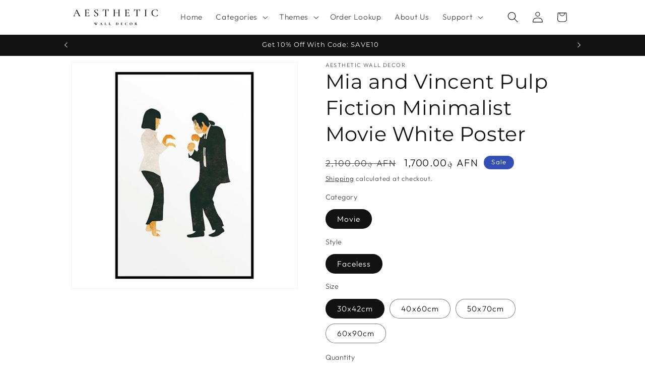

--- FILE ---
content_type: text/html; charset=utf-8
request_url: https://www.aestheticwalldecor.com/products/mia-and-vincent-pulp-fiction-minimalist-movie-white-poster
body_size: 37642
content:
<!doctype html>
<html class="js" lang="en">
  <head>
<!-- BEAE-GLOBAL-FONT --> 
  
 <!-- END BEAE-GLOBAL-FONT -->
<!-- BEAE-HEADER -->


  
  
  
  <link href="//www.aestheticwalldecor.com/cdn/shop/t/10/assets/beae.base.min.css?v=30248973878737945191758676978" rel="stylesheet" type="text/css" media="all" />
  
  
      
  
      
  <script src="//www.aestheticwalldecor.com/cdn/shop/t/10/assets/beae.base.min.js?v=150603157171141968071758676978" defer="defer"></script>
  <script>
    window.BEAE_HELPER = {
        routes: {
            cart_url: "/cart",
            root_url: "/"
        },
        lang: "en",
        available_lang: {"shop_locale":{"locale":"en","enabled":true,"primary":true,"published":true}}
    };
  </script><script>
      try {
        const beaeRecentlyViewedProducts = new Set(JSON.parse(localStorage.getItem("beaeRecentlyViewedProducts") || "[]"));
        beaeRecentlyViewedProducts.delete(8109445218549); // Delete first to re-move the product
        beaeRecentlyViewedProducts.add(8109445218549);
        localStorage.setItem("beaeRecentlyViewedProducts", JSON.stringify(Array.from(beaeRecentlyViewedProducts.values()).reverse()));
      } catch (e) {
        // Safari in private mode does not allow setting item, we silently fail
      }
      </script><!-- END BEAE-HEADER -->
 
<!-- Google tag (gtag.js) -->
<script async src="https://www.googletagmanager.com/gtag/js?id=G-XQ7Z44HWZE"></script>
<script>
  window.dataLayer = window.dataLayer || [];
  function gtag(){dataLayer.push(arguments);}
  gtag('js', new Date());

  gtag('config', 'G-XQ7Z44HWZE');
</script>

</script>
    <meta charset="utf-8">
    <meta http-equiv="X-UA-Compatible" content="IE=edge">
    <meta name="viewport" content="width=device-width,initial-scale=1">
    <meta name="theme-color" content="">
    <link rel="canonical" href="https://www.aestheticwalldecor.com/products/mia-and-vincent-pulp-fiction-minimalist-movie-white-poster"><link rel="icon" type="image/png" href="//www.aestheticwalldecor.com/cdn/shop/files/IMG_1921.jpg?crop=center&height=32&v=1742605341&width=32"><link rel="preconnect" href="https://fonts.shopifycdn.com" crossorigin><title>
      Mia and Vincent Pulp Fiction Minimalist Movie White Poster
 &ndash; Aesthetic Wall Decor</title>

    
      <meta name="description" content="Step into the unforgettable world of Pulp Fiction with our Mia and Vincent Pulp Fiction Minimalist Movie White Poster, a must-have for fans. More than a gift, it&#39;s a dynamic addition to bedrooms, entertainment rooms, and more. Infuse your surroundings with the iconic characters and riveting storytelling of this Quentin Tarantino masterpiece.">
    

    

<meta property="og:site_name" content="Aesthetic Wall Decor">
<meta property="og:url" content="https://www.aestheticwalldecor.com/products/mia-and-vincent-pulp-fiction-minimalist-movie-white-poster">
<meta property="og:title" content="Mia and Vincent Pulp Fiction Minimalist Movie White Poster">
<meta property="og:type" content="product">
<meta property="og:description" content="Step into the unforgettable world of Pulp Fiction with our Mia and Vincent Pulp Fiction Minimalist Movie White Poster, a must-have for fans. More than a gift, it&#39;s a dynamic addition to bedrooms, entertainment rooms, and more. Infuse your surroundings with the iconic characters and riveting storytelling of this Quentin Tarantino masterpiece."><meta property="og:image" content="http://www.aestheticwalldecor.com/cdn/shop/files/mia-and-vincent-pulp-fiction-minimalist-movie-white-poster-aesthetic-wall-decor.jpg?v=1692556770">
  <meta property="og:image:secure_url" content="https://www.aestheticwalldecor.com/cdn/shop/files/mia-and-vincent-pulp-fiction-minimalist-movie-white-poster-aesthetic-wall-decor.jpg?v=1692556770">
  <meta property="og:image:width" content="640">
  <meta property="og:image:height" content="640"><meta property="og:price:amount" content="1,700.00">
  <meta property="og:price:currency" content="AFN"><meta name="twitter:card" content="summary_large_image">
<meta name="twitter:title" content="Mia and Vincent Pulp Fiction Minimalist Movie White Poster">
<meta name="twitter:description" content="Step into the unforgettable world of Pulp Fiction with our Mia and Vincent Pulp Fiction Minimalist Movie White Poster, a must-have for fans. More than a gift, it&#39;s a dynamic addition to bedrooms, entertainment rooms, and more. Infuse your surroundings with the iconic characters and riveting storytelling of this Quentin Tarantino masterpiece.">


    <script src="//www.aestheticwalldecor.com/cdn/shop/t/10/assets/constants.js?v=132983761750457495441758676996" defer="defer"></script>
    <script src="//www.aestheticwalldecor.com/cdn/shop/t/10/assets/pubsub.js?v=25310214064522200911758677038" defer="defer"></script>
    <script src="//www.aestheticwalldecor.com/cdn/shop/t/10/assets/global.js?v=7301445359237545521758676999" defer="defer"></script>
    <script src="//www.aestheticwalldecor.com/cdn/shop/t/10/assets/details-disclosure.js?v=13653116266235556501758676997" defer="defer"></script>
    <script src="//www.aestheticwalldecor.com/cdn/shop/t/10/assets/details-modal.js?v=25581673532751508451758676997" defer="defer"></script>
    <script src="//www.aestheticwalldecor.com/cdn/shop/t/10/assets/search-form.js?v=133129549252120666541758677041" defer="defer"></script><script src="//www.aestheticwalldecor.com/cdn/shop/t/10/assets/animations.js?v=88693664871331136111758676976" defer="defer"></script><script>window.performance && window.performance.mark && window.performance.mark('shopify.content_for_header.start');</script><meta name="google-site-verification" content="rCqf3jYXDqcQWbgymeLUdkLWrREHU4ebMPXuDezzaiY">
<meta id="shopify-digital-wallet" name="shopify-digital-wallet" content="/66680324341/digital_wallets/dialog">
<meta name="shopify-checkout-api-token" content="da7fc4381ac5578cf9881843c7ee5365">
<meta id="in-context-paypal-metadata" data-shop-id="66680324341" data-venmo-supported="false" data-environment="production" data-locale="en_US" data-paypal-v4="true" data-currency="AFN">
<link rel="alternate" type="application/json+oembed" href="https://www.aestheticwalldecor.com/products/mia-and-vincent-pulp-fiction-minimalist-movie-white-poster.oembed">
<script async="async" src="/checkouts/internal/preloads.js?locale=en-AF"></script>
<script id="shopify-features" type="application/json">{"accessToken":"da7fc4381ac5578cf9881843c7ee5365","betas":["rich-media-storefront-analytics"],"domain":"www.aestheticwalldecor.com","predictiveSearch":true,"shopId":66680324341,"locale":"en"}</script>
<script>var Shopify = Shopify || {};
Shopify.shop = "44459b.myshopify.com";
Shopify.locale = "en";
Shopify.currency = {"active":"AFN","rate":"67.2131985"};
Shopify.country = "AF";
Shopify.theme = {"name":"Updated copy of new dawn","id":152939430133,"schema_name":"Dawn","schema_version":"15.4.0","theme_store_id":887,"role":"main"};
Shopify.theme.handle = "null";
Shopify.theme.style = {"id":null,"handle":null};
Shopify.cdnHost = "www.aestheticwalldecor.com/cdn";
Shopify.routes = Shopify.routes || {};
Shopify.routes.root = "/";</script>
<script type="module">!function(o){(o.Shopify=o.Shopify||{}).modules=!0}(window);</script>
<script>!function(o){function n(){var o=[];function n(){o.push(Array.prototype.slice.apply(arguments))}return n.q=o,n}var t=o.Shopify=o.Shopify||{};t.loadFeatures=n(),t.autoloadFeatures=n()}(window);</script>
<script id="shop-js-analytics" type="application/json">{"pageType":"product"}</script>
<script defer="defer" async type="module" src="//www.aestheticwalldecor.com/cdn/shopifycloud/shop-js/modules/v2/client.init-shop-cart-sync_BT-GjEfc.en.esm.js"></script>
<script defer="defer" async type="module" src="//www.aestheticwalldecor.com/cdn/shopifycloud/shop-js/modules/v2/chunk.common_D58fp_Oc.esm.js"></script>
<script defer="defer" async type="module" src="//www.aestheticwalldecor.com/cdn/shopifycloud/shop-js/modules/v2/chunk.modal_xMitdFEc.esm.js"></script>
<script type="module">
  await import("//www.aestheticwalldecor.com/cdn/shopifycloud/shop-js/modules/v2/client.init-shop-cart-sync_BT-GjEfc.en.esm.js");
await import("//www.aestheticwalldecor.com/cdn/shopifycloud/shop-js/modules/v2/chunk.common_D58fp_Oc.esm.js");
await import("//www.aestheticwalldecor.com/cdn/shopifycloud/shop-js/modules/v2/chunk.modal_xMitdFEc.esm.js");

  window.Shopify.SignInWithShop?.initShopCartSync?.({"fedCMEnabled":true,"windoidEnabled":true});

</script>
<script>(function() {
  var isLoaded = false;
  function asyncLoad() {
    if (isLoaded) return;
    isLoaded = true;
    var urls = ["https:\/\/cdn.shopify.com\/s\/files\/1\/0597\/3783\/3627\/files\/tpsectioninstalltm.min.js?v=1738634779\u0026t=tapita-section-script-tags\u0026shop=44459b.myshopify.com"];
    for (var i = 0; i < urls.length; i++) {
      var s = document.createElement('script');
      s.type = 'text/javascript';
      s.async = true;
      s.src = urls[i];
      var x = document.getElementsByTagName('script')[0];
      x.parentNode.insertBefore(s, x);
    }
  };
  if(window.attachEvent) {
    window.attachEvent('onload', asyncLoad);
  } else {
    window.addEventListener('load', asyncLoad, false);
  }
})();</script>
<script id="__st">var __st={"a":66680324341,"offset":-18000,"reqid":"94984baf-9f1a-4b5f-996f-3a7747f99a91-1769451802","pageurl":"www.aestheticwalldecor.com\/products\/mia-and-vincent-pulp-fiction-minimalist-movie-white-poster","u":"fd1578686332","p":"product","rtyp":"product","rid":8109445218549};</script>
<script>window.ShopifyPaypalV4VisibilityTracking = true;</script>
<script id="captcha-bootstrap">!function(){'use strict';const t='contact',e='account',n='new_comment',o=[[t,t],['blogs',n],['comments',n],[t,'customer']],c=[[e,'customer_login'],[e,'guest_login'],[e,'recover_customer_password'],[e,'create_customer']],r=t=>t.map((([t,e])=>`form[action*='/${t}']:not([data-nocaptcha='true']) input[name='form_type'][value='${e}']`)).join(','),a=t=>()=>t?[...document.querySelectorAll(t)].map((t=>t.form)):[];function s(){const t=[...o],e=r(t);return a(e)}const i='password',u='form_key',d=['recaptcha-v3-token','g-recaptcha-response','h-captcha-response',i],f=()=>{try{return window.sessionStorage}catch{return}},m='__shopify_v',_=t=>t.elements[u];function p(t,e,n=!1){try{const o=window.sessionStorage,c=JSON.parse(o.getItem(e)),{data:r}=function(t){const{data:e,action:n}=t;return t[m]||n?{data:e,action:n}:{data:t,action:n}}(c);for(const[e,n]of Object.entries(r))t.elements[e]&&(t.elements[e].value=n);n&&o.removeItem(e)}catch(o){console.error('form repopulation failed',{error:o})}}const l='form_type',E='cptcha';function T(t){t.dataset[E]=!0}const w=window,h=w.document,L='Shopify',v='ce_forms',y='captcha';let A=!1;((t,e)=>{const n=(g='f06e6c50-85a8-45c8-87d0-21a2b65856fe',I='https://cdn.shopify.com/shopifycloud/storefront-forms-hcaptcha/ce_storefront_forms_captcha_hcaptcha.v1.5.2.iife.js',D={infoText:'Protected by hCaptcha',privacyText:'Privacy',termsText:'Terms'},(t,e,n)=>{const o=w[L][v],c=o.bindForm;if(c)return c(t,g,e,D).then(n);var r;o.q.push([[t,g,e,D],n]),r=I,A||(h.body.append(Object.assign(h.createElement('script'),{id:'captcha-provider',async:!0,src:r})),A=!0)});var g,I,D;w[L]=w[L]||{},w[L][v]=w[L][v]||{},w[L][v].q=[],w[L][y]=w[L][y]||{},w[L][y].protect=function(t,e){n(t,void 0,e),T(t)},Object.freeze(w[L][y]),function(t,e,n,w,h,L){const[v,y,A,g]=function(t,e,n){const i=e?o:[],u=t?c:[],d=[...i,...u],f=r(d),m=r(i),_=r(d.filter((([t,e])=>n.includes(e))));return[a(f),a(m),a(_),s()]}(w,h,L),I=t=>{const e=t.target;return e instanceof HTMLFormElement?e:e&&e.form},D=t=>v().includes(t);t.addEventListener('submit',(t=>{const e=I(t);if(!e)return;const n=D(e)&&!e.dataset.hcaptchaBound&&!e.dataset.recaptchaBound,o=_(e),c=g().includes(e)&&(!o||!o.value);(n||c)&&t.preventDefault(),c&&!n&&(function(t){try{if(!f())return;!function(t){const e=f();if(!e)return;const n=_(t);if(!n)return;const o=n.value;o&&e.removeItem(o)}(t);const e=Array.from(Array(32),(()=>Math.random().toString(36)[2])).join('');!function(t,e){_(t)||t.append(Object.assign(document.createElement('input'),{type:'hidden',name:u})),t.elements[u].value=e}(t,e),function(t,e){const n=f();if(!n)return;const o=[...t.querySelectorAll(`input[type='${i}']`)].map((({name:t})=>t)),c=[...d,...o],r={};for(const[a,s]of new FormData(t).entries())c.includes(a)||(r[a]=s);n.setItem(e,JSON.stringify({[m]:1,action:t.action,data:r}))}(t,e)}catch(e){console.error('failed to persist form',e)}}(e),e.submit())}));const S=(t,e)=>{t&&!t.dataset[E]&&(n(t,e.some((e=>e===t))),T(t))};for(const o of['focusin','change'])t.addEventListener(o,(t=>{const e=I(t);D(e)&&S(e,y())}));const B=e.get('form_key'),M=e.get(l),P=B&&M;t.addEventListener('DOMContentLoaded',(()=>{const t=y();if(P)for(const e of t)e.elements[l].value===M&&p(e,B);[...new Set([...A(),...v().filter((t=>'true'===t.dataset.shopifyCaptcha))])].forEach((e=>S(e,t)))}))}(h,new URLSearchParams(w.location.search),n,t,e,['guest_login'])})(!0,!0)}();</script>
<script integrity="sha256-4kQ18oKyAcykRKYeNunJcIwy7WH5gtpwJnB7kiuLZ1E=" data-source-attribution="shopify.loadfeatures" defer="defer" src="//www.aestheticwalldecor.com/cdn/shopifycloud/storefront/assets/storefront/load_feature-a0a9edcb.js" crossorigin="anonymous"></script>
<script data-source-attribution="shopify.dynamic_checkout.dynamic.init">var Shopify=Shopify||{};Shopify.PaymentButton=Shopify.PaymentButton||{isStorefrontPortableWallets:!0,init:function(){window.Shopify.PaymentButton.init=function(){};var t=document.createElement("script");t.src="https://www.aestheticwalldecor.com/cdn/shopifycloud/portable-wallets/latest/portable-wallets.en.js",t.type="module",document.head.appendChild(t)}};
</script>
<script data-source-attribution="shopify.dynamic_checkout.buyer_consent">
  function portableWalletsHideBuyerConsent(e){var t=document.getElementById("shopify-buyer-consent"),n=document.getElementById("shopify-subscription-policy-button");t&&n&&(t.classList.add("hidden"),t.setAttribute("aria-hidden","true"),n.removeEventListener("click",e))}function portableWalletsShowBuyerConsent(e){var t=document.getElementById("shopify-buyer-consent"),n=document.getElementById("shopify-subscription-policy-button");t&&n&&(t.classList.remove("hidden"),t.removeAttribute("aria-hidden"),n.addEventListener("click",e))}window.Shopify?.PaymentButton&&(window.Shopify.PaymentButton.hideBuyerConsent=portableWalletsHideBuyerConsent,window.Shopify.PaymentButton.showBuyerConsent=portableWalletsShowBuyerConsent);
</script>
<script>
  function portableWalletsCleanup(e){e&&e.src&&console.error("Failed to load portable wallets script "+e.src);var t=document.querySelectorAll("shopify-accelerated-checkout .shopify-payment-button__skeleton, shopify-accelerated-checkout-cart .wallet-cart-button__skeleton"),e=document.getElementById("shopify-buyer-consent");for(let e=0;e<t.length;e++)t[e].remove();e&&e.remove()}function portableWalletsNotLoadedAsModule(e){e instanceof ErrorEvent&&"string"==typeof e.message&&e.message.includes("import.meta")&&"string"==typeof e.filename&&e.filename.includes("portable-wallets")&&(window.removeEventListener("error",portableWalletsNotLoadedAsModule),window.Shopify.PaymentButton.failedToLoad=e,"loading"===document.readyState?document.addEventListener("DOMContentLoaded",window.Shopify.PaymentButton.init):window.Shopify.PaymentButton.init())}window.addEventListener("error",portableWalletsNotLoadedAsModule);
</script>

<script type="module" src="https://www.aestheticwalldecor.com/cdn/shopifycloud/portable-wallets/latest/portable-wallets.en.js" onError="portableWalletsCleanup(this)" crossorigin="anonymous"></script>
<script nomodule>
  document.addEventListener("DOMContentLoaded", portableWalletsCleanup);
</script>

<script id='scb4127' type='text/javascript' async='' src='https://www.aestheticwalldecor.com/cdn/shopifycloud/privacy-banner/storefront-banner.js'></script><link id="shopify-accelerated-checkout-styles" rel="stylesheet" media="screen" href="https://www.aestheticwalldecor.com/cdn/shopifycloud/portable-wallets/latest/accelerated-checkout-backwards-compat.css" crossorigin="anonymous">
<style id="shopify-accelerated-checkout-cart">
        #shopify-buyer-consent {
  margin-top: 1em;
  display: inline-block;
  width: 100%;
}

#shopify-buyer-consent.hidden {
  display: none;
}

#shopify-subscription-policy-button {
  background: none;
  border: none;
  padding: 0;
  text-decoration: underline;
  font-size: inherit;
  cursor: pointer;
}

#shopify-subscription-policy-button::before {
  box-shadow: none;
}

      </style>
<script id="sections-script" data-sections="header" defer="defer" src="//www.aestheticwalldecor.com/cdn/shop/t/10/compiled_assets/scripts.js?v=2159"></script>
<script>window.performance && window.performance.mark && window.performance.mark('shopify.content_for_header.end');</script>


    <style data-shopify>
      @font-face {
  font-family: Outfit;
  font-weight: 300;
  font-style: normal;
  font-display: swap;
  src: url("//www.aestheticwalldecor.com/cdn/fonts/outfit/outfit_n3.8c97ae4c4fac7c2ea467a6dc784857f4de7e0e37.woff2") format("woff2"),
       url("//www.aestheticwalldecor.com/cdn/fonts/outfit/outfit_n3.b50a189ccde91f9bceee88f207c18c09f0b62a7b.woff") format("woff");
}

      @font-face {
  font-family: Outfit;
  font-weight: 700;
  font-style: normal;
  font-display: swap;
  src: url("//www.aestheticwalldecor.com/cdn/fonts/outfit/outfit_n7.bfc2ca767cd7c6962e82c320123933a7812146d6.woff2") format("woff2"),
       url("//www.aestheticwalldecor.com/cdn/fonts/outfit/outfit_n7.f0b22ea9a32b6f1f6f493dd3a7113aae3464d8b2.woff") format("woff");
}

      
      
      @font-face {
  font-family: Montserrat;
  font-weight: 400;
  font-style: normal;
  font-display: swap;
  src: url("//www.aestheticwalldecor.com/cdn/fonts/montserrat/montserrat_n4.81949fa0ac9fd2021e16436151e8eaa539321637.woff2") format("woff2"),
       url("//www.aestheticwalldecor.com/cdn/fonts/montserrat/montserrat_n4.a6c632ca7b62da89c3594789ba828388aac693fe.woff") format("woff");
}


      
        :root,
        .color-scheme-1 {
          --color-background: 255,255,255;
        
          --gradient-background: #ffffff;
        

        

        --color-foreground: 18,18,18;
        --color-background-contrast: 191,191,191;
        --color-shadow: 18,18,18;
        --color-button: 18,18,18;
        --color-button-text: 255,255,255;
        --color-secondary-button: 255,255,255;
        --color-secondary-button-text: 18,18,18;
        --color-link: 18,18,18;
        --color-badge-foreground: 18,18,18;
        --color-badge-background: 255,255,255;
        --color-badge-border: 18,18,18;
        --payment-terms-background-color: rgb(255 255 255);
      }
      
        
        .color-scheme-2 {
          --color-background: 243,243,243;
        
          --gradient-background: #f3f3f3;
        

        

        --color-foreground: 18,18,18;
        --color-background-contrast: 179,179,179;
        --color-shadow: 18,18,18;
        --color-button: 18,18,18;
        --color-button-text: 243,243,243;
        --color-secondary-button: 243,243,243;
        --color-secondary-button-text: 18,18,18;
        --color-link: 18,18,18;
        --color-badge-foreground: 18,18,18;
        --color-badge-background: 243,243,243;
        --color-badge-border: 18,18,18;
        --payment-terms-background-color: rgb(243 243 243);
      }
      
        
        .color-scheme-3 {
          --color-background: 36,40,51;
        
          --gradient-background: #242833;
        

        

        --color-foreground: 255,255,255;
        --color-background-contrast: 47,52,66;
        --color-shadow: 18,18,18;
        --color-button: 255,255,255;
        --color-button-text: 0,0,0;
        --color-secondary-button: 36,40,51;
        --color-secondary-button-text: 255,255,255;
        --color-link: 255,255,255;
        --color-badge-foreground: 255,255,255;
        --color-badge-background: 36,40,51;
        --color-badge-border: 255,255,255;
        --payment-terms-background-color: rgb(36 40 51);
      }
      
        
        .color-scheme-4 {
          --color-background: 18,18,18;
        
          --gradient-background: #121212;
        

        

        --color-foreground: 255,255,255;
        --color-background-contrast: 146,146,146;
        --color-shadow: 18,18,18;
        --color-button: 255,255,255;
        --color-button-text: 18,18,18;
        --color-secondary-button: 18,18,18;
        --color-secondary-button-text: 255,255,255;
        --color-link: 255,255,255;
        --color-badge-foreground: 255,255,255;
        --color-badge-background: 18,18,18;
        --color-badge-border: 255,255,255;
        --payment-terms-background-color: rgb(18 18 18);
      }
      
        
        .color-scheme-5 {
          --color-background: 51,79,180;
        
          --gradient-background: #334fb4;
        

        

        --color-foreground: 255,255,255;
        --color-background-contrast: 23,35,81;
        --color-shadow: 18,18,18;
        --color-button: 255,255,255;
        --color-button-text: 51,79,180;
        --color-secondary-button: 51,79,180;
        --color-secondary-button-text: 255,255,255;
        --color-link: 255,255,255;
        --color-badge-foreground: 255,255,255;
        --color-badge-background: 51,79,180;
        --color-badge-border: 255,255,255;
        --payment-terms-background-color: rgb(51 79 180);
      }
      

      body, .color-scheme-1, .color-scheme-2, .color-scheme-3, .color-scheme-4, .color-scheme-5 {
        color: rgba(var(--color-foreground), 0.75);
        background-color: rgb(var(--color-background));
      }

      :root {
        --font-body-family: Outfit, sans-serif;
        --font-body-style: normal;
        --font-body-weight: 300;
        --font-body-weight-bold: 600;

        --font-heading-family: Montserrat, sans-serif;
        --font-heading-style: normal;
        --font-heading-weight: 400;

        --font-body-scale: 1.1;
        --font-heading-scale: 0.9090909090909091;

        --media-padding: px;
        --media-border-opacity: 0.05;
        --media-border-width: 1px;
        --media-radius: 0px;
        --media-shadow-opacity: 0.0;
        --media-shadow-horizontal-offset: -40px;
        --media-shadow-vertical-offset: -40px;
        --media-shadow-blur-radius: 5px;
        --media-shadow-visible: 0;

        --page-width: 100rem;
        --page-width-margin: 0rem;

        --product-card-image-padding: 0.0rem;
        --product-card-corner-radius: 0.0rem;
        --product-card-text-alignment: left;
        --product-card-border-width: 0.0rem;
        --product-card-border-opacity: 0.1;
        --product-card-shadow-opacity: 0.0;
        --product-card-shadow-visible: 0;
        --product-card-shadow-horizontal-offset: 0.0rem;
        --product-card-shadow-vertical-offset: 0.4rem;
        --product-card-shadow-blur-radius: 0.5rem;

        --collection-card-image-padding: 0.0rem;
        --collection-card-corner-radius: 0.0rem;
        --collection-card-text-alignment: left;
        --collection-card-border-width: 0.0rem;
        --collection-card-border-opacity: 0.1;
        --collection-card-shadow-opacity: 0.0;
        --collection-card-shadow-visible: 0;
        --collection-card-shadow-horizontal-offset: 0.0rem;
        --collection-card-shadow-vertical-offset: 0.4rem;
        --collection-card-shadow-blur-radius: 0.5rem;

        --blog-card-image-padding: 0.0rem;
        --blog-card-corner-radius: 0.0rem;
        --blog-card-text-alignment: left;
        --blog-card-border-width: 0.0rem;
        --blog-card-border-opacity: 0.1;
        --blog-card-shadow-opacity: 0.0;
        --blog-card-shadow-visible: 0;
        --blog-card-shadow-horizontal-offset: 0.0rem;
        --blog-card-shadow-vertical-offset: 0.4rem;
        --blog-card-shadow-blur-radius: 0.5rem;

        --badge-corner-radius: 4.0rem;

        --popup-border-width: 1px;
        --popup-border-opacity: 0.1;
        --popup-corner-radius: 0px;
        --popup-shadow-opacity: 0.0;
        --popup-shadow-horizontal-offset: 0px;
        --popup-shadow-vertical-offset: 4px;
        --popup-shadow-blur-radius: 5px;

        --drawer-border-width: 1px;
        --drawer-border-opacity: 0.1;
        --drawer-shadow-opacity: 0.0;
        --drawer-shadow-horizontal-offset: 0px;
        --drawer-shadow-vertical-offset: 4px;
        --drawer-shadow-blur-radius: 5px;

        --spacing-sections-desktop: 0px;
        --spacing-sections-mobile: 0px;

        --grid-desktop-vertical-spacing: 8px;
        --grid-desktop-horizontal-spacing: 8px;
        --grid-mobile-vertical-spacing: 4px;
        --grid-mobile-horizontal-spacing: 4px;

        --text-boxes-border-opacity: 0.1;
        --text-boxes-border-width: 0px;
        --text-boxes-radius: 0px;
        --text-boxes-shadow-opacity: 0.0;
        --text-boxes-shadow-visible: 0;
        --text-boxes-shadow-horizontal-offset: 0px;
        --text-boxes-shadow-vertical-offset: 4px;
        --text-boxes-shadow-blur-radius: 5px;

        --buttons-radius: 0px;
        --buttons-radius-outset: 0px;
        --buttons-border-width: 1px;
        --buttons-border-opacity: 1.0;
        --buttons-shadow-opacity: 0.0;
        --buttons-shadow-visible: 0;
        --buttons-shadow-horizontal-offset: 0px;
        --buttons-shadow-vertical-offset: 4px;
        --buttons-shadow-blur-radius: 5px;
        --buttons-border-offset: 0px;

        --inputs-radius: 0px;
        --inputs-border-width: 1px;
        --inputs-border-opacity: 0.55;
        --inputs-shadow-opacity: 0.0;
        --inputs-shadow-horizontal-offset: 0px;
        --inputs-margin-offset: 0px;
        --inputs-shadow-vertical-offset: 4px;
        --inputs-shadow-blur-radius: 5px;
        --inputs-radius-outset: 0px;

        --variant-pills-radius: 40px;
        --variant-pills-border-width: 1px;
        --variant-pills-border-opacity: 0.55;
        --variant-pills-shadow-opacity: 0.0;
        --variant-pills-shadow-horizontal-offset: 0px;
        --variant-pills-shadow-vertical-offset: 4px;
        --variant-pills-shadow-blur-radius: 5px;
      }

      *,
      *::before,
      *::after {
        box-sizing: inherit;
      }

      html {
        box-sizing: border-box;
        font-size: calc(var(--font-body-scale) * 62.5%);
        height: 100%;
      }

      body {
        display: grid;
        grid-template-rows: auto auto 1fr auto;
        grid-template-columns: 100%;
        min-height: 100%;
        margin: 0;
        font-size: 1.5rem;
        letter-spacing: 0.06rem;
        line-height: calc(1 + 0.8 / var(--font-body-scale));
        font-family: var(--font-body-family);
        font-style: var(--font-body-style);
        font-weight: var(--font-body-weight);
      }

      @media screen and (min-width: 750px) {
        body {
          font-size: 1.6rem;
        }
      }
    </style>

    <link href="//www.aestheticwalldecor.com/cdn/shop/t/10/assets/base.css?v=159841507637079171801758676977" rel="stylesheet" type="text/css" media="all" />
    <link rel="stylesheet" href="//www.aestheticwalldecor.com/cdn/shop/t/10/assets/component-cart-items.css?v=13033300910818915211758676982" media="print" onload="this.media='all'">
      <link rel="preload" as="font" href="//www.aestheticwalldecor.com/cdn/fonts/outfit/outfit_n3.8c97ae4c4fac7c2ea467a6dc784857f4de7e0e37.woff2" type="font/woff2" crossorigin>
      

      <link rel="preload" as="font" href="//www.aestheticwalldecor.com/cdn/fonts/montserrat/montserrat_n4.81949fa0ac9fd2021e16436151e8eaa539321637.woff2" type="font/woff2" crossorigin>
      
<link
        rel="stylesheet"
        href="//www.aestheticwalldecor.com/cdn/shop/t/10/assets/component-predictive-search.css?v=118923337488134913561758676990"
        media="print"
        onload="this.media='all'"
      ><script>
      if (Shopify.designMode) {
        document.documentElement.classList.add('shopify-design-mode');
      }
    </script>
  <link href="https://monorail-edge.shopifysvc.com" rel="dns-prefetch">
<script>(function(){if ("sendBeacon" in navigator && "performance" in window) {try {var session_token_from_headers = performance.getEntriesByType('navigation')[0].serverTiming.find(x => x.name == '_s').description;} catch {var session_token_from_headers = undefined;}var session_cookie_matches = document.cookie.match(/_shopify_s=([^;]*)/);var session_token_from_cookie = session_cookie_matches && session_cookie_matches.length === 2 ? session_cookie_matches[1] : "";var session_token = session_token_from_headers || session_token_from_cookie || "";function handle_abandonment_event(e) {var entries = performance.getEntries().filter(function(entry) {return /monorail-edge.shopifysvc.com/.test(entry.name);});if (!window.abandonment_tracked && entries.length === 0) {window.abandonment_tracked = true;var currentMs = Date.now();var navigation_start = performance.timing.navigationStart;var payload = {shop_id: 66680324341,url: window.location.href,navigation_start,duration: currentMs - navigation_start,session_token,page_type: "product"};window.navigator.sendBeacon("https://monorail-edge.shopifysvc.com/v1/produce", JSON.stringify({schema_id: "online_store_buyer_site_abandonment/1.1",payload: payload,metadata: {event_created_at_ms: currentMs,event_sent_at_ms: currentMs}}));}}window.addEventListener('pagehide', handle_abandonment_event);}}());</script>
<script id="web-pixels-manager-setup">(function e(e,d,r,n,o){if(void 0===o&&(o={}),!Boolean(null===(a=null===(i=window.Shopify)||void 0===i?void 0:i.analytics)||void 0===a?void 0:a.replayQueue)){var i,a;window.Shopify=window.Shopify||{};var t=window.Shopify;t.analytics=t.analytics||{};var s=t.analytics;s.replayQueue=[],s.publish=function(e,d,r){return s.replayQueue.push([e,d,r]),!0};try{self.performance.mark("wpm:start")}catch(e){}var l=function(){var e={modern:/Edge?\/(1{2}[4-9]|1[2-9]\d|[2-9]\d{2}|\d{4,})\.\d+(\.\d+|)|Firefox\/(1{2}[4-9]|1[2-9]\d|[2-9]\d{2}|\d{4,})\.\d+(\.\d+|)|Chrom(ium|e)\/(9{2}|\d{3,})\.\d+(\.\d+|)|(Maci|X1{2}).+ Version\/(15\.\d+|(1[6-9]|[2-9]\d|\d{3,})\.\d+)([,.]\d+|)( \(\w+\)|)( Mobile\/\w+|) Safari\/|Chrome.+OPR\/(9{2}|\d{3,})\.\d+\.\d+|(CPU[ +]OS|iPhone[ +]OS|CPU[ +]iPhone|CPU IPhone OS|CPU iPad OS)[ +]+(15[._]\d+|(1[6-9]|[2-9]\d|\d{3,})[._]\d+)([._]\d+|)|Android:?[ /-](13[3-9]|1[4-9]\d|[2-9]\d{2}|\d{4,})(\.\d+|)(\.\d+|)|Android.+Firefox\/(13[5-9]|1[4-9]\d|[2-9]\d{2}|\d{4,})\.\d+(\.\d+|)|Android.+Chrom(ium|e)\/(13[3-9]|1[4-9]\d|[2-9]\d{2}|\d{4,})\.\d+(\.\d+|)|SamsungBrowser\/([2-9]\d|\d{3,})\.\d+/,legacy:/Edge?\/(1[6-9]|[2-9]\d|\d{3,})\.\d+(\.\d+|)|Firefox\/(5[4-9]|[6-9]\d|\d{3,})\.\d+(\.\d+|)|Chrom(ium|e)\/(5[1-9]|[6-9]\d|\d{3,})\.\d+(\.\d+|)([\d.]+$|.*Safari\/(?![\d.]+ Edge\/[\d.]+$))|(Maci|X1{2}).+ Version\/(10\.\d+|(1[1-9]|[2-9]\d|\d{3,})\.\d+)([,.]\d+|)( \(\w+\)|)( Mobile\/\w+|) Safari\/|Chrome.+OPR\/(3[89]|[4-9]\d|\d{3,})\.\d+\.\d+|(CPU[ +]OS|iPhone[ +]OS|CPU[ +]iPhone|CPU IPhone OS|CPU iPad OS)[ +]+(10[._]\d+|(1[1-9]|[2-9]\d|\d{3,})[._]\d+)([._]\d+|)|Android:?[ /-](13[3-9]|1[4-9]\d|[2-9]\d{2}|\d{4,})(\.\d+|)(\.\d+|)|Mobile Safari.+OPR\/([89]\d|\d{3,})\.\d+\.\d+|Android.+Firefox\/(13[5-9]|1[4-9]\d|[2-9]\d{2}|\d{4,})\.\d+(\.\d+|)|Android.+Chrom(ium|e)\/(13[3-9]|1[4-9]\d|[2-9]\d{2}|\d{4,})\.\d+(\.\d+|)|Android.+(UC? ?Browser|UCWEB|U3)[ /]?(15\.([5-9]|\d{2,})|(1[6-9]|[2-9]\d|\d{3,})\.\d+)\.\d+|SamsungBrowser\/(5\.\d+|([6-9]|\d{2,})\.\d+)|Android.+MQ{2}Browser\/(14(\.(9|\d{2,})|)|(1[5-9]|[2-9]\d|\d{3,})(\.\d+|))(\.\d+|)|K[Aa][Ii]OS\/(3\.\d+|([4-9]|\d{2,})\.\d+)(\.\d+|)/},d=e.modern,r=e.legacy,n=navigator.userAgent;return n.match(d)?"modern":n.match(r)?"legacy":"unknown"}(),u="modern"===l?"modern":"legacy",c=(null!=n?n:{modern:"",legacy:""})[u],f=function(e){return[e.baseUrl,"/wpm","/b",e.hashVersion,"modern"===e.buildTarget?"m":"l",".js"].join("")}({baseUrl:d,hashVersion:r,buildTarget:u}),m=function(e){var d=e.version,r=e.bundleTarget,n=e.surface,o=e.pageUrl,i=e.monorailEndpoint;return{emit:function(e){var a=e.status,t=e.errorMsg,s=(new Date).getTime(),l=JSON.stringify({metadata:{event_sent_at_ms:s},events:[{schema_id:"web_pixels_manager_load/3.1",payload:{version:d,bundle_target:r,page_url:o,status:a,surface:n,error_msg:t},metadata:{event_created_at_ms:s}}]});if(!i)return console&&console.warn&&console.warn("[Web Pixels Manager] No Monorail endpoint provided, skipping logging."),!1;try{return self.navigator.sendBeacon.bind(self.navigator)(i,l)}catch(e){}var u=new XMLHttpRequest;try{return u.open("POST",i,!0),u.setRequestHeader("Content-Type","text/plain"),u.send(l),!0}catch(e){return console&&console.warn&&console.warn("[Web Pixels Manager] Got an unhandled error while logging to Monorail."),!1}}}}({version:r,bundleTarget:l,surface:e.surface,pageUrl:self.location.href,monorailEndpoint:e.monorailEndpoint});try{o.browserTarget=l,function(e){var d=e.src,r=e.async,n=void 0===r||r,o=e.onload,i=e.onerror,a=e.sri,t=e.scriptDataAttributes,s=void 0===t?{}:t,l=document.createElement("script"),u=document.querySelector("head"),c=document.querySelector("body");if(l.async=n,l.src=d,a&&(l.integrity=a,l.crossOrigin="anonymous"),s)for(var f in s)if(Object.prototype.hasOwnProperty.call(s,f))try{l.dataset[f]=s[f]}catch(e){}if(o&&l.addEventListener("load",o),i&&l.addEventListener("error",i),u)u.appendChild(l);else{if(!c)throw new Error("Did not find a head or body element to append the script");c.appendChild(l)}}({src:f,async:!0,onload:function(){if(!function(){var e,d;return Boolean(null===(d=null===(e=window.Shopify)||void 0===e?void 0:e.analytics)||void 0===d?void 0:d.initialized)}()){var d=window.webPixelsManager.init(e)||void 0;if(d){var r=window.Shopify.analytics;r.replayQueue.forEach((function(e){var r=e[0],n=e[1],o=e[2];d.publishCustomEvent(r,n,o)})),r.replayQueue=[],r.publish=d.publishCustomEvent,r.visitor=d.visitor,r.initialized=!0}}},onerror:function(){return m.emit({status:"failed",errorMsg:"".concat(f," has failed to load")})},sri:function(e){var d=/^sha384-[A-Za-z0-9+/=]+$/;return"string"==typeof e&&d.test(e)}(c)?c:"",scriptDataAttributes:o}),m.emit({status:"loading"})}catch(e){m.emit({status:"failed",errorMsg:(null==e?void 0:e.message)||"Unknown error"})}}})({shopId: 66680324341,storefrontBaseUrl: "https://www.aestheticwalldecor.com",extensionsBaseUrl: "https://extensions.shopifycdn.com/cdn/shopifycloud/web-pixels-manager",monorailEndpoint: "https://monorail-edge.shopifysvc.com/unstable/produce_batch",surface: "storefront-renderer",enabledBetaFlags: ["2dca8a86"],webPixelsConfigList: [{"id":"783712501","configuration":"{\"tagID\":\"2612896313453\"}","eventPayloadVersion":"v1","runtimeContext":"STRICT","scriptVersion":"18031546ee651571ed29edbe71a3550b","type":"APP","apiClientId":3009811,"privacyPurposes":["ANALYTICS","MARKETING","SALE_OF_DATA"],"dataSharingAdjustments":{"protectedCustomerApprovalScopes":["read_customer_address","read_customer_email","read_customer_name","read_customer_personal_data","read_customer_phone"]}},{"id":"484770037","configuration":"{\"config\":\"{\\\"pixel_id\\\":\\\"G-XQ7Z44HWZE\\\",\\\"google_tag_ids\\\":[\\\"G-XQ7Z44HWZE\\\",\\\"GT-M6PH763\\\"],\\\"target_country\\\":\\\"US\\\",\\\"gtag_events\\\":[{\\\"type\\\":\\\"begin_checkout\\\",\\\"action_label\\\":\\\"G-XQ7Z44HWZE\\\"},{\\\"type\\\":\\\"search\\\",\\\"action_label\\\":\\\"G-XQ7Z44HWZE\\\"},{\\\"type\\\":\\\"view_item\\\",\\\"action_label\\\":[\\\"G-XQ7Z44HWZE\\\",\\\"MC-PK6KHH2ZXW\\\"]},{\\\"type\\\":\\\"purchase\\\",\\\"action_label\\\":[\\\"G-XQ7Z44HWZE\\\",\\\"MC-PK6KHH2ZXW\\\"]},{\\\"type\\\":\\\"page_view\\\",\\\"action_label\\\":[\\\"G-XQ7Z44HWZE\\\",\\\"MC-PK6KHH2ZXW\\\"]},{\\\"type\\\":\\\"add_payment_info\\\",\\\"action_label\\\":\\\"G-XQ7Z44HWZE\\\"},{\\\"type\\\":\\\"add_to_cart\\\",\\\"action_label\\\":\\\"G-XQ7Z44HWZE\\\"}],\\\"enable_monitoring_mode\\\":false}\"}","eventPayloadVersion":"v1","runtimeContext":"OPEN","scriptVersion":"b2a88bafab3e21179ed38636efcd8a93","type":"APP","apiClientId":1780363,"privacyPurposes":[],"dataSharingAdjustments":{"protectedCustomerApprovalScopes":["read_customer_address","read_customer_email","read_customer_name","read_customer_personal_data","read_customer_phone"]}},{"id":"shopify-app-pixel","configuration":"{}","eventPayloadVersion":"v1","runtimeContext":"STRICT","scriptVersion":"0450","apiClientId":"shopify-pixel","type":"APP","privacyPurposes":["ANALYTICS","MARKETING"]},{"id":"shopify-custom-pixel","eventPayloadVersion":"v1","runtimeContext":"LAX","scriptVersion":"0450","apiClientId":"shopify-pixel","type":"CUSTOM","privacyPurposes":["ANALYTICS","MARKETING"]}],isMerchantRequest: false,initData: {"shop":{"name":"Aesthetic Wall Decor","paymentSettings":{"currencyCode":"USD"},"myshopifyDomain":"44459b.myshopify.com","countryCode":"US","storefrontUrl":"https:\/\/www.aestheticwalldecor.com"},"customer":null,"cart":null,"checkout":null,"productVariants":[{"price":{"amount":1700.0,"currencyCode":"AFN"},"product":{"title":"Mia and Vincent Pulp Fiction Minimalist Movie White Poster","vendor":"Aesthetic Wall Decor","id":"8109445218549","untranslatedTitle":"Mia and Vincent Pulp Fiction Minimalist Movie White Poster","url":"\/products\/mia-and-vincent-pulp-fiction-minimalist-movie-white-poster","type":"Poster"},"id":"44000295551221","image":{"src":"\/\/www.aestheticwalldecor.com\/cdn\/shop\/files\/mia-and-vincent-pulp-fiction-minimalist-movie-white-poster-aesthetic-wall-decor.jpg?v=1692556770"},"sku":"14:200002984#4;200000886:200005379#30x42cm No Frame","title":"Movie \/ Faceless \/ 30x42cm","untranslatedTitle":"Movie \/ Faceless \/ 30x42cm"},{"price":{"amount":2100.0,"currencyCode":"AFN"},"product":{"title":"Mia and Vincent Pulp Fiction Minimalist Movie White Poster","vendor":"Aesthetic Wall Decor","id":"8109445218549","untranslatedTitle":"Mia and Vincent Pulp Fiction Minimalist Movie White Poster","url":"\/products\/mia-and-vincent-pulp-fiction-minimalist-movie-white-poster","type":"Poster"},"id":"44000295649525","image":{"src":"\/\/www.aestheticwalldecor.com\/cdn\/shop\/files\/mia-and-vincent-pulp-fiction-minimalist-movie-white-poster-aesthetic-wall-decor.jpg?v=1692556770"},"sku":"14:200002984#4;200000886:200004522#40x60cm No Frame","title":"Movie \/ Faceless \/ 40x60cm","untranslatedTitle":"Movie \/ Faceless \/ 40x60cm"},{"price":{"amount":2400.0,"currencyCode":"AFN"},"product":{"title":"Mia and Vincent Pulp Fiction Minimalist Movie White Poster","vendor":"Aesthetic Wall Decor","id":"8109445218549","untranslatedTitle":"Mia and Vincent Pulp Fiction Minimalist Movie White Poster","url":"\/products\/mia-and-vincent-pulp-fiction-minimalist-movie-white-poster","type":"Poster"},"id":"44000295583989","image":{"src":"\/\/www.aestheticwalldecor.com\/cdn\/shop\/files\/mia-and-vincent-pulp-fiction-minimalist-movie-white-poster-aesthetic-wall-decor.jpg?v=1692556770"},"sku":"14:200002984#4;200000886:200004520#50x70cm No Frame","title":"Movie \/ Faceless \/ 50x70cm","untranslatedTitle":"Movie \/ Faceless \/ 50x70cm"},{"price":{"amount":2700.0,"currencyCode":"AFN"},"product":{"title":"Mia and Vincent Pulp Fiction Minimalist Movie White Poster","vendor":"Aesthetic Wall Decor","id":"8109445218549","untranslatedTitle":"Mia and Vincent Pulp Fiction Minimalist Movie White Poster","url":"\/products\/mia-and-vincent-pulp-fiction-minimalist-movie-white-poster","type":"Poster"},"id":"44000295616757","image":{"src":"\/\/www.aestheticwalldecor.com\/cdn\/shop\/files\/mia-and-vincent-pulp-fiction-minimalist-movie-white-poster-aesthetic-wall-decor.jpg?v=1692556770"},"sku":"14:200002984#4;200000886:200004521#60x90cm No Frame","title":"Movie \/ Faceless \/ 60x90cm","untranslatedTitle":"Movie \/ Faceless \/ 60x90cm"}],"purchasingCompany":null},},"https://www.aestheticwalldecor.com/cdn","fcfee988w5aeb613cpc8e4bc33m6693e112",{"modern":"","legacy":""},{"shopId":"66680324341","storefrontBaseUrl":"https:\/\/www.aestheticwalldecor.com","extensionBaseUrl":"https:\/\/extensions.shopifycdn.com\/cdn\/shopifycloud\/web-pixels-manager","surface":"storefront-renderer","enabledBetaFlags":"[\"2dca8a86\"]","isMerchantRequest":"false","hashVersion":"fcfee988w5aeb613cpc8e4bc33m6693e112","publish":"custom","events":"[[\"page_viewed\",{}],[\"product_viewed\",{\"productVariant\":{\"price\":{\"amount\":1700.0,\"currencyCode\":\"AFN\"},\"product\":{\"title\":\"Mia and Vincent Pulp Fiction Minimalist Movie White Poster\",\"vendor\":\"Aesthetic Wall Decor\",\"id\":\"8109445218549\",\"untranslatedTitle\":\"Mia and Vincent Pulp Fiction Minimalist Movie White Poster\",\"url\":\"\/products\/mia-and-vincent-pulp-fiction-minimalist-movie-white-poster\",\"type\":\"Poster\"},\"id\":\"44000295551221\",\"image\":{\"src\":\"\/\/www.aestheticwalldecor.com\/cdn\/shop\/files\/mia-and-vincent-pulp-fiction-minimalist-movie-white-poster-aesthetic-wall-decor.jpg?v=1692556770\"},\"sku\":\"14:200002984#4;200000886:200005379#30x42cm No Frame\",\"title\":\"Movie \/ Faceless \/ 30x42cm\",\"untranslatedTitle\":\"Movie \/ Faceless \/ 30x42cm\"}}]]"});</script><script>
  window.ShopifyAnalytics = window.ShopifyAnalytics || {};
  window.ShopifyAnalytics.meta = window.ShopifyAnalytics.meta || {};
  window.ShopifyAnalytics.meta.currency = 'AFN';
  var meta = {"product":{"id":8109445218549,"gid":"gid:\/\/shopify\/Product\/8109445218549","vendor":"Aesthetic Wall Decor","type":"Poster","handle":"mia-and-vincent-pulp-fiction-minimalist-movie-white-poster","variants":[{"id":44000295551221,"price":170000,"name":"Mia and Vincent Pulp Fiction Minimalist Movie White Poster - Movie \/ Faceless \/ 30x42cm","public_title":"Movie \/ Faceless \/ 30x42cm","sku":"14:200002984#4;200000886:200005379#30x42cm No Frame"},{"id":44000295649525,"price":210000,"name":"Mia and Vincent Pulp Fiction Minimalist Movie White Poster - Movie \/ Faceless \/ 40x60cm","public_title":"Movie \/ Faceless \/ 40x60cm","sku":"14:200002984#4;200000886:200004522#40x60cm No Frame"},{"id":44000295583989,"price":240000,"name":"Mia and Vincent Pulp Fiction Minimalist Movie White Poster - Movie \/ Faceless \/ 50x70cm","public_title":"Movie \/ Faceless \/ 50x70cm","sku":"14:200002984#4;200000886:200004520#50x70cm No Frame"},{"id":44000295616757,"price":270000,"name":"Mia and Vincent Pulp Fiction Minimalist Movie White Poster - Movie \/ Faceless \/ 60x90cm","public_title":"Movie \/ Faceless \/ 60x90cm","sku":"14:200002984#4;200000886:200004521#60x90cm No Frame"}],"remote":false},"page":{"pageType":"product","resourceType":"product","resourceId":8109445218549,"requestId":"94984baf-9f1a-4b5f-996f-3a7747f99a91-1769451802"}};
  for (var attr in meta) {
    window.ShopifyAnalytics.meta[attr] = meta[attr];
  }
</script>
<script class="analytics">
  (function () {
    var customDocumentWrite = function(content) {
      var jquery = null;

      if (window.jQuery) {
        jquery = window.jQuery;
      } else if (window.Checkout && window.Checkout.$) {
        jquery = window.Checkout.$;
      }

      if (jquery) {
        jquery('body').append(content);
      }
    };

    var hasLoggedConversion = function(token) {
      if (token) {
        return document.cookie.indexOf('loggedConversion=' + token) !== -1;
      }
      return false;
    }

    var setCookieIfConversion = function(token) {
      if (token) {
        var twoMonthsFromNow = new Date(Date.now());
        twoMonthsFromNow.setMonth(twoMonthsFromNow.getMonth() + 2);

        document.cookie = 'loggedConversion=' + token + '; expires=' + twoMonthsFromNow;
      }
    }

    var trekkie = window.ShopifyAnalytics.lib = window.trekkie = window.trekkie || [];
    if (trekkie.integrations) {
      return;
    }
    trekkie.methods = [
      'identify',
      'page',
      'ready',
      'track',
      'trackForm',
      'trackLink'
    ];
    trekkie.factory = function(method) {
      return function() {
        var args = Array.prototype.slice.call(arguments);
        args.unshift(method);
        trekkie.push(args);
        return trekkie;
      };
    };
    for (var i = 0; i < trekkie.methods.length; i++) {
      var key = trekkie.methods[i];
      trekkie[key] = trekkie.factory(key);
    }
    trekkie.load = function(config) {
      trekkie.config = config || {};
      trekkie.config.initialDocumentCookie = document.cookie;
      var first = document.getElementsByTagName('script')[0];
      var script = document.createElement('script');
      script.type = 'text/javascript';
      script.onerror = function(e) {
        var scriptFallback = document.createElement('script');
        scriptFallback.type = 'text/javascript';
        scriptFallback.onerror = function(error) {
                var Monorail = {
      produce: function produce(monorailDomain, schemaId, payload) {
        var currentMs = new Date().getTime();
        var event = {
          schema_id: schemaId,
          payload: payload,
          metadata: {
            event_created_at_ms: currentMs,
            event_sent_at_ms: currentMs
          }
        };
        return Monorail.sendRequest("https://" + monorailDomain + "/v1/produce", JSON.stringify(event));
      },
      sendRequest: function sendRequest(endpointUrl, payload) {
        // Try the sendBeacon API
        if (window && window.navigator && typeof window.navigator.sendBeacon === 'function' && typeof window.Blob === 'function' && !Monorail.isIos12()) {
          var blobData = new window.Blob([payload], {
            type: 'text/plain'
          });

          if (window.navigator.sendBeacon(endpointUrl, blobData)) {
            return true;
          } // sendBeacon was not successful

        } // XHR beacon

        var xhr = new XMLHttpRequest();

        try {
          xhr.open('POST', endpointUrl);
          xhr.setRequestHeader('Content-Type', 'text/plain');
          xhr.send(payload);
        } catch (e) {
          console.log(e);
        }

        return false;
      },
      isIos12: function isIos12() {
        return window.navigator.userAgent.lastIndexOf('iPhone; CPU iPhone OS 12_') !== -1 || window.navigator.userAgent.lastIndexOf('iPad; CPU OS 12_') !== -1;
      }
    };
    Monorail.produce('monorail-edge.shopifysvc.com',
      'trekkie_storefront_load_errors/1.1',
      {shop_id: 66680324341,
      theme_id: 152939430133,
      app_name: "storefront",
      context_url: window.location.href,
      source_url: "//www.aestheticwalldecor.com/cdn/s/trekkie.storefront.a804e9514e4efded663580eddd6991fcc12b5451.min.js"});

        };
        scriptFallback.async = true;
        scriptFallback.src = '//www.aestheticwalldecor.com/cdn/s/trekkie.storefront.a804e9514e4efded663580eddd6991fcc12b5451.min.js';
        first.parentNode.insertBefore(scriptFallback, first);
      };
      script.async = true;
      script.src = '//www.aestheticwalldecor.com/cdn/s/trekkie.storefront.a804e9514e4efded663580eddd6991fcc12b5451.min.js';
      first.parentNode.insertBefore(script, first);
    };
    trekkie.load(
      {"Trekkie":{"appName":"storefront","development":false,"defaultAttributes":{"shopId":66680324341,"isMerchantRequest":null,"themeId":152939430133,"themeCityHash":"13454042175384191621","contentLanguage":"en","currency":"AFN","eventMetadataId":"77908850-61d4-4c99-a536-5c215991142b"},"isServerSideCookieWritingEnabled":true,"monorailRegion":"shop_domain","enabledBetaFlags":["65f19447"]},"Session Attribution":{},"S2S":{"facebookCapiEnabled":false,"source":"trekkie-storefront-renderer","apiClientId":580111}}
    );

    var loaded = false;
    trekkie.ready(function() {
      if (loaded) return;
      loaded = true;

      window.ShopifyAnalytics.lib = window.trekkie;

      var originalDocumentWrite = document.write;
      document.write = customDocumentWrite;
      try { window.ShopifyAnalytics.merchantGoogleAnalytics.call(this); } catch(error) {};
      document.write = originalDocumentWrite;

      window.ShopifyAnalytics.lib.page(null,{"pageType":"product","resourceType":"product","resourceId":8109445218549,"requestId":"94984baf-9f1a-4b5f-996f-3a7747f99a91-1769451802","shopifyEmitted":true});

      var match = window.location.pathname.match(/checkouts\/(.+)\/(thank_you|post_purchase)/)
      var token = match? match[1]: undefined;
      if (!hasLoggedConversion(token)) {
        setCookieIfConversion(token);
        window.ShopifyAnalytics.lib.track("Viewed Product",{"currency":"AFN","variantId":44000295551221,"productId":8109445218549,"productGid":"gid:\/\/shopify\/Product\/8109445218549","name":"Mia and Vincent Pulp Fiction Minimalist Movie White Poster - Movie \/ Faceless \/ 30x42cm","price":"1700.00","sku":"14:200002984#4;200000886:200005379#30x42cm No Frame","brand":"Aesthetic Wall Decor","variant":"Movie \/ Faceless \/ 30x42cm","category":"Poster","nonInteraction":true,"remote":false},undefined,undefined,{"shopifyEmitted":true});
      window.ShopifyAnalytics.lib.track("monorail:\/\/trekkie_storefront_viewed_product\/1.1",{"currency":"AFN","variantId":44000295551221,"productId":8109445218549,"productGid":"gid:\/\/shopify\/Product\/8109445218549","name":"Mia and Vincent Pulp Fiction Minimalist Movie White Poster - Movie \/ Faceless \/ 30x42cm","price":"1700.00","sku":"14:200002984#4;200000886:200005379#30x42cm No Frame","brand":"Aesthetic Wall Decor","variant":"Movie \/ Faceless \/ 30x42cm","category":"Poster","nonInteraction":true,"remote":false,"referer":"https:\/\/www.aestheticwalldecor.com\/products\/mia-and-vincent-pulp-fiction-minimalist-movie-white-poster"});
      }
    });


        var eventsListenerScript = document.createElement('script');
        eventsListenerScript.async = true;
        eventsListenerScript.src = "//www.aestheticwalldecor.com/cdn/shopifycloud/storefront/assets/shop_events_listener-3da45d37.js";
        document.getElementsByTagName('head')[0].appendChild(eventsListenerScript);

})();</script>
  <script>
  if (!window.ga || (window.ga && typeof window.ga !== 'function')) {
    window.ga = function ga() {
      (window.ga.q = window.ga.q || []).push(arguments);
      if (window.Shopify && window.Shopify.analytics && typeof window.Shopify.analytics.publish === 'function') {
        window.Shopify.analytics.publish("ga_stub_called", {}, {sendTo: "google_osp_migration"});
      }
      console.error("Shopify's Google Analytics stub called with:", Array.from(arguments), "\nSee https://help.shopify.com/manual/promoting-marketing/pixels/pixel-migration#google for more information.");
    };
    if (window.Shopify && window.Shopify.analytics && typeof window.Shopify.analytics.publish === 'function') {
      window.Shopify.analytics.publish("ga_stub_initialized", {}, {sendTo: "google_osp_migration"});
    }
  }
</script>
<script
  defer
  src="https://www.aestheticwalldecor.com/cdn/shopifycloud/perf-kit/shopify-perf-kit-3.0.4.min.js"
  data-application="storefront-renderer"
  data-shop-id="66680324341"
  data-render-region="gcp-us-east1"
  data-page-type="product"
  data-theme-instance-id="152939430133"
  data-theme-name="Dawn"
  data-theme-version="15.4.0"
  data-monorail-region="shop_domain"
  data-resource-timing-sampling-rate="10"
  data-shs="true"
  data-shs-beacon="true"
  data-shs-export-with-fetch="true"
  data-shs-logs-sample-rate="1"
  data-shs-beacon-endpoint="https://www.aestheticwalldecor.com/api/collect"
></script>
</head>
<!-- Google tag (gtag.js) -->
<script async src="https://www.googletagmanager.com/gtag/js?id=G-XQ7Z44HWZE"></script>
<script>
  window.dataLayer = window.dataLayer || [];
  function gtag(){dataLayer.push(arguments);}
  gtag('js', new Date());

  gtag('config', 'G-XQ7Z44HWZE');
</script>
  <body class="gradient animate--hover-default">
    <a class="skip-to-content-link button visually-hidden" href="#MainContent">
      Skip to content
    </a><!-- BEGIN sections: header-group -->
<div id="shopify-section-sections--20012033212661__header" class="shopify-section shopify-section-group-header-group section-header"><link rel="stylesheet" href="//www.aestheticwalldecor.com/cdn/shop/t/10/assets/component-list-menu.css?v=151968516119678728991758676986" media="print" onload="this.media='all'">
<link rel="stylesheet" href="//www.aestheticwalldecor.com/cdn/shop/t/10/assets/component-search.css?v=165164710990765432851758676992" media="print" onload="this.media='all'">
<link rel="stylesheet" href="//www.aestheticwalldecor.com/cdn/shop/t/10/assets/component-menu-drawer.css?v=147478906057189667651758676988" media="print" onload="this.media='all'">
<link
  rel="stylesheet"
  href="//www.aestheticwalldecor.com/cdn/shop/t/10/assets/component-cart-notification.css?v=54116361853792938221758676983"
  media="print"
  onload="this.media='all'"
><link rel="stylesheet" href="//www.aestheticwalldecor.com/cdn/shop/t/10/assets/component-price.css?v=47596247576480123001758676990" media="print" onload="this.media='all'"><link rel="stylesheet" href="//www.aestheticwalldecor.com/cdn/shop/t/10/assets/component-mega-menu.css?v=10110889665867715061758676987" media="print" onload="this.media='all'"><style>
  header-drawer {
    justify-self: start;
    margin-left: -1.2rem;
  }@media screen and (min-width: 990px) {
      header-drawer {
        display: none;
      }
    }.menu-drawer-container {
    display: flex;
  }

  .list-menu {
    list-style: none;
    padding: 0;
    margin: 0;
  }

  .list-menu--inline {
    display: inline-flex;
    flex-wrap: wrap;
  }

  summary.list-menu__item {
    padding-right: 2.7rem;
  }

  .list-menu__item {
    display: flex;
    align-items: center;
    line-height: calc(1 + 0.3 / var(--font-body-scale));
  }

  .list-menu__item--link {
    text-decoration: none;
    padding-bottom: 1rem;
    padding-top: 1rem;
    line-height: calc(1 + 0.8 / var(--font-body-scale));
  }

  @media screen and (min-width: 750px) {
    .list-menu__item--link {
      padding-bottom: 0.5rem;
      padding-top: 0.5rem;
    }
  }
</style><style data-shopify>.header {
    padding: 4px 3rem 4px 3rem;
  }

  .section-header {
    position: sticky; /* This is for fixing a Safari z-index issue. PR #2147 */
    margin-bottom: 0px;
  }

  @media screen and (min-width: 750px) {
    .section-header {
      margin-bottom: 0px;
    }
  }

  @media screen and (min-width: 990px) {
    .header {
      padding-top: 8px;
      padding-bottom: 8px;
    }
  }</style><script src="//www.aestheticwalldecor.com/cdn/shop/t/10/assets/cart-notification.js?v=133508293167896966491758676979" defer="defer"></script>

<sticky-header
  
    data-sticky-type="on-scroll-up"
  
  class="header-wrapper color-scheme-1 gradient header-wrapper--border-bottom"
><header class="header header--middle-left header--mobile-center page-width header--has-menu header--has-account">

<header-drawer data-breakpoint="tablet">
  <details id="Details-menu-drawer-container" class="menu-drawer-container">
    <summary
      class="header__icon header__icon--menu header__icon--summary link focus-inset"
      aria-label="Menu"
    >
      <span><svg xmlns="http://www.w3.org/2000/svg" fill="none" class="icon icon-hamburger" viewBox="0 0 18 16"><path fill="currentColor" d="M1 .5a.5.5 0 1 0 0 1h15.71a.5.5 0 0 0 0-1zM.5 8a.5.5 0 0 1 .5-.5h15.71a.5.5 0 0 1 0 1H1A.5.5 0 0 1 .5 8m0 7a.5.5 0 0 1 .5-.5h15.71a.5.5 0 0 1 0 1H1a.5.5 0 0 1-.5-.5"/></svg>
<svg xmlns="http://www.w3.org/2000/svg" fill="none" class="icon icon-close" viewBox="0 0 18 17"><path fill="currentColor" d="M.865 15.978a.5.5 0 0 0 .707.707l7.433-7.431 7.579 7.282a.501.501 0 0 0 .846-.37.5.5 0 0 0-.153-.351L9.712 8.546l7.417-7.416a.5.5 0 1 0-.707-.708L8.991 7.853 1.413.573a.5.5 0 1 0-.693.72l7.563 7.268z"/></svg>
</span>
    </summary>
    <div id="menu-drawer" class="gradient menu-drawer motion-reduce color-scheme-1">
      <div class="menu-drawer__inner-container">
        <div class="menu-drawer__navigation-container">
          <nav class="menu-drawer__navigation">
            <ul class="menu-drawer__menu has-submenu list-menu" role="list"><li><a
                      id="HeaderDrawer-home"
                      href="/"
                      class="menu-drawer__menu-item list-menu__item link link--text focus-inset"
                      
                    >
                      Home
                    </a></li><li><details id="Details-menu-drawer-menu-item-2">
                      <summary
                        id="HeaderDrawer-categories"
                        class="menu-drawer__menu-item list-menu__item link link--text focus-inset"
                      >
                        Categories
                        <span class="svg-wrapper"><svg xmlns="http://www.w3.org/2000/svg" fill="none" class="icon icon-arrow" viewBox="0 0 14 10"><path fill="currentColor" fill-rule="evenodd" d="M8.537.808a.5.5 0 0 1 .817-.162l4 4a.5.5 0 0 1 0 .708l-4 4a.5.5 0 1 1-.708-.708L11.793 5.5H1a.5.5 0 0 1 0-1h10.793L8.646 1.354a.5.5 0 0 1-.109-.546" clip-rule="evenodd"/></svg>
</span>
                        <span class="svg-wrapper"><svg class="icon icon-caret" viewBox="0 0 10 6"><path fill="currentColor" fill-rule="evenodd" d="M9.354.646a.5.5 0 0 0-.708 0L5 4.293 1.354.646a.5.5 0 0 0-.708.708l4 4a.5.5 0 0 0 .708 0l4-4a.5.5 0 0 0 0-.708" clip-rule="evenodd"/></svg>
</span>
                      </summary>
                      <div
                        id="link-categories"
                        class="menu-drawer__submenu has-submenu gradient motion-reduce"
                        tabindex="-1"
                      >
                        <div class="menu-drawer__inner-submenu">
                          <button class="menu-drawer__close-button link link--text focus-inset" aria-expanded="true">
                            <span class="svg-wrapper"><svg xmlns="http://www.w3.org/2000/svg" fill="none" class="icon icon-arrow" viewBox="0 0 14 10"><path fill="currentColor" fill-rule="evenodd" d="M8.537.808a.5.5 0 0 1 .817-.162l4 4a.5.5 0 0 1 0 .708l-4 4a.5.5 0 1 1-.708-.708L11.793 5.5H1a.5.5 0 0 1 0-1h10.793L8.646 1.354a.5.5 0 0 1-.109-.546" clip-rule="evenodd"/></svg>
</span>
                            Categories
                          </button>
                          <ul class="menu-drawer__menu list-menu" role="list" tabindex="-1"><li><details id="Details-menu-drawer-categories-animal">
                                    <summary
                                      id="HeaderDrawer-categories-animal"
                                      class="menu-drawer__menu-item link link--text list-menu__item focus-inset"
                                    >
                                      Animal
                                      <span class="svg-wrapper"><svg xmlns="http://www.w3.org/2000/svg" fill="none" class="icon icon-arrow" viewBox="0 0 14 10"><path fill="currentColor" fill-rule="evenodd" d="M8.537.808a.5.5 0 0 1 .817-.162l4 4a.5.5 0 0 1 0 .708l-4 4a.5.5 0 1 1-.708-.708L11.793 5.5H1a.5.5 0 0 1 0-1h10.793L8.646 1.354a.5.5 0 0 1-.109-.546" clip-rule="evenodd"/></svg>
</span>
                                      <span class="svg-wrapper"><svg class="icon icon-caret" viewBox="0 0 10 6"><path fill="currentColor" fill-rule="evenodd" d="M9.354.646a.5.5 0 0 0-.708 0L5 4.293 1.354.646a.5.5 0 0 0-.708.708l4 4a.5.5 0 0 0 .708 0l4-4a.5.5 0 0 0 0-.708" clip-rule="evenodd"/></svg>
</span>
                                    </summary>
                                    <div
                                      id="childlink-animal"
                                      class="menu-drawer__submenu has-submenu gradient motion-reduce"
                                    >
                                      <button
                                        class="menu-drawer__close-button link link--text focus-inset"
                                        aria-expanded="true"
                                      >
                                        <span class="svg-wrapper"><svg xmlns="http://www.w3.org/2000/svg" fill="none" class="icon icon-arrow" viewBox="0 0 14 10"><path fill="currentColor" fill-rule="evenodd" d="M8.537.808a.5.5 0 0 1 .817-.162l4 4a.5.5 0 0 1 0 .708l-4 4a.5.5 0 1 1-.708-.708L11.793 5.5H1a.5.5 0 0 1 0-1h10.793L8.646 1.354a.5.5 0 0 1-.109-.546" clip-rule="evenodd"/></svg>
</span>
                                        Animal
                                      </button>
                                      <ul
                                        class="menu-drawer__menu list-menu"
                                        role="list"
                                        tabindex="-1"
                                      ><li>
                                            <a
                                              id="HeaderDrawer-categories-animal-animal-portraits"
                                              href="/collections/animal-portraits"
                                              class="menu-drawer__menu-item link link--text list-menu__item focus-inset"
                                              
                                            >
                                              Animal Portraits
                                            </a>
                                          </li><li>
                                            <a
                                              id="HeaderDrawer-categories-animal-animal-types"
                                              href="/collections/animal-types"
                                              class="menu-drawer__menu-item link link--text list-menu__item focus-inset"
                                              
                                            >
                                              Animal Types
                                            </a>
                                          </li><li>
                                            <a
                                              id="HeaderDrawer-categories-animal-animals-in-the-tub"
                                              href="/collections/animals-in-the-tub"
                                              class="menu-drawer__menu-item link link--text list-menu__item focus-inset"
                                              
                                            >
                                              Animals In The Tub
                                            </a>
                                          </li><li>
                                            <a
                                              id="HeaderDrawer-categories-animal-baby-animals"
                                              href="/collections/baby-animals"
                                              class="menu-drawer__menu-item link link--text list-menu__item focus-inset"
                                              
                                            >
                                              Baby Animals
                                            </a>
                                          </li></ul>
                                    </div>
                                  </details></li><li><details id="Details-menu-drawer-categories-brand">
                                    <summary
                                      id="HeaderDrawer-categories-brand"
                                      class="menu-drawer__menu-item link link--text list-menu__item focus-inset"
                                    >
                                      Brand
                                      <span class="svg-wrapper"><svg xmlns="http://www.w3.org/2000/svg" fill="none" class="icon icon-arrow" viewBox="0 0 14 10"><path fill="currentColor" fill-rule="evenodd" d="M8.537.808a.5.5 0 0 1 .817-.162l4 4a.5.5 0 0 1 0 .708l-4 4a.5.5 0 1 1-.708-.708L11.793 5.5H1a.5.5 0 0 1 0-1h10.793L8.646 1.354a.5.5 0 0 1-.109-.546" clip-rule="evenodd"/></svg>
</span>
                                      <span class="svg-wrapper"><svg class="icon icon-caret" viewBox="0 0 10 6"><path fill="currentColor" fill-rule="evenodd" d="M9.354.646a.5.5 0 0 0-.708 0L5 4.293 1.354.646a.5.5 0 0 0-.708.708l4 4a.5.5 0 0 0 .708 0l4-4a.5.5 0 0 0 0-.708" clip-rule="evenodd"/></svg>
</span>
                                    </summary>
                                    <div
                                      id="childlink-brand"
                                      class="menu-drawer__submenu has-submenu gradient motion-reduce"
                                    >
                                      <button
                                        class="menu-drawer__close-button link link--text focus-inset"
                                        aria-expanded="true"
                                      >
                                        <span class="svg-wrapper"><svg xmlns="http://www.w3.org/2000/svg" fill="none" class="icon icon-arrow" viewBox="0 0 14 10"><path fill="currentColor" fill-rule="evenodd" d="M8.537.808a.5.5 0 0 1 .817-.162l4 4a.5.5 0 0 1 0 .708l-4 4a.5.5 0 1 1-.708-.708L11.793 5.5H1a.5.5 0 0 1 0-1h10.793L8.646 1.354a.5.5 0 0 1-.109-.546" clip-rule="evenodd"/></svg>
</span>
                                        Brand
                                      </button>
                                      <ul
                                        class="menu-drawer__menu list-menu"
                                        role="list"
                                        tabindex="-1"
                                      ><li>
                                            <a
                                              id="HeaderDrawer-categories-brand-bar-brands"
                                              href="/collections/bar-brand"
                                              class="menu-drawer__menu-item link link--text list-menu__item focus-inset"
                                              
                                            >
                                              Bar Brands
                                            </a>
                                          </li><li>
                                            <a
                                              id="HeaderDrawer-categories-brand-garage-brands"
                                              href="/collections/garage-brand"
                                              class="menu-drawer__menu-item link link--text list-menu__item focus-inset"
                                              
                                            >
                                              Garage Brands
                                            </a>
                                          </li><li>
                                            <a
                                              id="HeaderDrawer-categories-brand-luxury-brands"
                                              href="/collections/luxury-brands"
                                              class="menu-drawer__menu-item link link--text list-menu__item focus-inset"
                                              
                                            >
                                              Luxury Brands
                                            </a>
                                          </li><li>
                                            <a
                                              id="HeaderDrawer-categories-brand-vintage-american-brand-ads"
                                              href="/collections/vintage-brand-ads"
                                              class="menu-drawer__menu-item link link--text list-menu__item focus-inset"
                                              
                                            >
                                              Vintage American Brand Ads
                                            </a>
                                          </li></ul>
                                    </div>
                                  </details></li><li><details id="Details-menu-drawer-categories-car">
                                    <summary
                                      id="HeaderDrawer-categories-car"
                                      class="menu-drawer__menu-item link link--text list-menu__item focus-inset"
                                    >
                                      Car
                                      <span class="svg-wrapper"><svg xmlns="http://www.w3.org/2000/svg" fill="none" class="icon icon-arrow" viewBox="0 0 14 10"><path fill="currentColor" fill-rule="evenodd" d="M8.537.808a.5.5 0 0 1 .817-.162l4 4a.5.5 0 0 1 0 .708l-4 4a.5.5 0 1 1-.708-.708L11.793 5.5H1a.5.5 0 0 1 0-1h10.793L8.646 1.354a.5.5 0 0 1-.109-.546" clip-rule="evenodd"/></svg>
</span>
                                      <span class="svg-wrapper"><svg class="icon icon-caret" viewBox="0 0 10 6"><path fill="currentColor" fill-rule="evenodd" d="M9.354.646a.5.5 0 0 0-.708 0L5 4.293 1.354.646a.5.5 0 0 0-.708.708l4 4a.5.5 0 0 0 .708 0l4-4a.5.5 0 0 0 0-.708" clip-rule="evenodd"/></svg>
</span>
                                    </summary>
                                    <div
                                      id="childlink-car"
                                      class="menu-drawer__submenu has-submenu gradient motion-reduce"
                                    >
                                      <button
                                        class="menu-drawer__close-button link link--text focus-inset"
                                        aria-expanded="true"
                                      >
                                        <span class="svg-wrapper"><svg xmlns="http://www.w3.org/2000/svg" fill="none" class="icon icon-arrow" viewBox="0 0 14 10"><path fill="currentColor" fill-rule="evenodd" d="M8.537.808a.5.5 0 0 1 .817-.162l4 4a.5.5 0 0 1 0 .708l-4 4a.5.5 0 1 1-.708-.708L11.793 5.5H1a.5.5 0 0 1 0-1h10.793L8.646 1.354a.5.5 0 0 1-.109-.546" clip-rule="evenodd"/></svg>
</span>
                                        Car
                                      </button>
                                      <ul
                                        class="menu-drawer__menu list-menu"
                                        role="list"
                                        tabindex="-1"
                                      ><li>
                                            <a
                                              id="HeaderDrawer-categories-car-chevy"
                                              href="/collections/chevy"
                                              class="menu-drawer__menu-item link link--text list-menu__item focus-inset"
                                              
                                            >
                                              Chevy
                                            </a>
                                          </li><li>
                                            <a
                                              id="HeaderDrawer-categories-car-ferrari"
                                              href="/collections/ferrari"
                                              class="menu-drawer__menu-item link link--text list-menu__item focus-inset"
                                              
                                            >
                                              Ferrari
                                            </a>
                                          </li><li>
                                            <a
                                              id="HeaderDrawer-categories-car-ford"
                                              href="/collections/ford"
                                              class="menu-drawer__menu-item link link--text list-menu__item focus-inset"
                                              
                                            >
                                              Ford
                                            </a>
                                          </li><li>
                                            <a
                                              id="HeaderDrawer-categories-car-lamborghini"
                                              href="/collections/lamborghini"
                                              class="menu-drawer__menu-item link link--text list-menu__item focus-inset"
                                              
                                            >
                                              Lamborghini
                                            </a>
                                          </li><li>
                                            <a
                                              id="HeaderDrawer-categories-car-muscle-cars"
                                              href="/collections/muscle-cars"
                                              class="menu-drawer__menu-item link link--text list-menu__item focus-inset"
                                              
                                            >
                                              Muscle Cars
                                            </a>
                                          </li><li>
                                            <a
                                              id="HeaderDrawer-categories-car-mustangs"
                                              href="/collections/mustangs"
                                              class="menu-drawer__menu-item link link--text list-menu__item focus-inset"
                                              
                                            >
                                              Mustangs
                                            </a>
                                          </li><li>
                                            <a
                                              id="HeaderDrawer-categories-car-super-cars"
                                              href="/collections/super-cars"
                                              class="menu-drawer__menu-item link link--text list-menu__item focus-inset"
                                              
                                            >
                                              Super Cars
                                            </a>
                                          </li></ul>
                                    </div>
                                  </details></li><li><details id="Details-menu-drawer-categories-comic-book">
                                    <summary
                                      id="HeaderDrawer-categories-comic-book"
                                      class="menu-drawer__menu-item link link--text list-menu__item focus-inset"
                                    >
                                      Comic Book
                                      <span class="svg-wrapper"><svg xmlns="http://www.w3.org/2000/svg" fill="none" class="icon icon-arrow" viewBox="0 0 14 10"><path fill="currentColor" fill-rule="evenodd" d="M8.537.808a.5.5 0 0 1 .817-.162l4 4a.5.5 0 0 1 0 .708l-4 4a.5.5 0 1 1-.708-.708L11.793 5.5H1a.5.5 0 0 1 0-1h10.793L8.646 1.354a.5.5 0 0 1-.109-.546" clip-rule="evenodd"/></svg>
</span>
                                      <span class="svg-wrapper"><svg class="icon icon-caret" viewBox="0 0 10 6"><path fill="currentColor" fill-rule="evenodd" d="M9.354.646a.5.5 0 0 0-.708 0L5 4.293 1.354.646a.5.5 0 0 0-.708.708l4 4a.5.5 0 0 0 .708 0l4-4a.5.5 0 0 0 0-.708" clip-rule="evenodd"/></svg>
</span>
                                    </summary>
                                    <div
                                      id="childlink-comic-book"
                                      class="menu-drawer__submenu has-submenu gradient motion-reduce"
                                    >
                                      <button
                                        class="menu-drawer__close-button link link--text focus-inset"
                                        aria-expanded="true"
                                      >
                                        <span class="svg-wrapper"><svg xmlns="http://www.w3.org/2000/svg" fill="none" class="icon icon-arrow" viewBox="0 0 14 10"><path fill="currentColor" fill-rule="evenodd" d="M8.537.808a.5.5 0 0 1 .817-.162l4 4a.5.5 0 0 1 0 .708l-4 4a.5.5 0 1 1-.708-.708L11.793 5.5H1a.5.5 0 0 1 0-1h10.793L8.646 1.354a.5.5 0 0 1-.109-.546" clip-rule="evenodd"/></svg>
</span>
                                        Comic Book
                                      </button>
                                      <ul
                                        class="menu-drawer__menu list-menu"
                                        role="list"
                                        tabindex="-1"
                                      ><li>
                                            <a
                                              id="HeaderDrawer-categories-comic-book-dc-comics"
                                              href="/collections/dc-comics"
                                              class="menu-drawer__menu-item link link--text list-menu__item focus-inset"
                                              
                                            >
                                              DC Comics
                                            </a>
                                          </li><li>
                                            <a
                                              id="HeaderDrawer-categories-comic-book-marvel-comics"
                                              href="/collections/marvel-comics"
                                              class="menu-drawer__menu-item link link--text list-menu__item focus-inset"
                                              
                                            >
                                              Marvel Comics
                                            </a>
                                          </li></ul>
                                    </div>
                                  </details></li><li><details id="Details-menu-drawer-categories-destination">
                                    <summary
                                      id="HeaderDrawer-categories-destination"
                                      class="menu-drawer__menu-item link link--text list-menu__item focus-inset"
                                    >
                                      Destination
                                      <span class="svg-wrapper"><svg xmlns="http://www.w3.org/2000/svg" fill="none" class="icon icon-arrow" viewBox="0 0 14 10"><path fill="currentColor" fill-rule="evenodd" d="M8.537.808a.5.5 0 0 1 .817-.162l4 4a.5.5 0 0 1 0 .708l-4 4a.5.5 0 1 1-.708-.708L11.793 5.5H1a.5.5 0 0 1 0-1h10.793L8.646 1.354a.5.5 0 0 1-.109-.546" clip-rule="evenodd"/></svg>
</span>
                                      <span class="svg-wrapper"><svg class="icon icon-caret" viewBox="0 0 10 6"><path fill="currentColor" fill-rule="evenodd" d="M9.354.646a.5.5 0 0 0-.708 0L5 4.293 1.354.646a.5.5 0 0 0-.708.708l4 4a.5.5 0 0 0 .708 0l4-4a.5.5 0 0 0 0-.708" clip-rule="evenodd"/></svg>
</span>
                                    </summary>
                                    <div
                                      id="childlink-destination"
                                      class="menu-drawer__submenu has-submenu gradient motion-reduce"
                                    >
                                      <button
                                        class="menu-drawer__close-button link link--text focus-inset"
                                        aria-expanded="true"
                                      >
                                        <span class="svg-wrapper"><svg xmlns="http://www.w3.org/2000/svg" fill="none" class="icon icon-arrow" viewBox="0 0 14 10"><path fill="currentColor" fill-rule="evenodd" d="M8.537.808a.5.5 0 0 1 .817-.162l4 4a.5.5 0 0 1 0 .708l-4 4a.5.5 0 1 1-.708-.708L11.793 5.5H1a.5.5 0 0 1 0-1h10.793L8.646 1.354a.5.5 0 0 1-.109-.546" clip-rule="evenodd"/></svg>
</span>
                                        Destination
                                      </button>
                                      <ul
                                        class="menu-drawer__menu list-menu"
                                        role="list"
                                        tabindex="-1"
                                      ><li>
                                            <a
                                              id="HeaderDrawer-categories-destination-asia"
                                              href="/collections/asia"
                                              class="menu-drawer__menu-item link link--text list-menu__item focus-inset"
                                              
                                            >
                                              Asia
                                            </a>
                                          </li><li>
                                            <a
                                              id="HeaderDrawer-categories-destination-europe"
                                              href="/collections/europe"
                                              class="menu-drawer__menu-item link link--text list-menu__item focus-inset"
                                              
                                            >
                                              Europe
                                            </a>
                                          </li><li>
                                            <a
                                              id="HeaderDrawer-categories-destination-north-america"
                                              href="/collections/north-america"
                                              class="menu-drawer__menu-item link link--text list-menu__item focus-inset"
                                              
                                            >
                                              North America
                                            </a>
                                          </li><li>
                                            <a
                                              id="HeaderDrawer-categories-destination-fictional"
                                              href="/collections/fictional"
                                              class="menu-drawer__menu-item link link--text list-menu__item focus-inset"
                                              
                                            >
                                              Fictional
                                            </a>
                                          </li></ul>
                                    </div>
                                  </details></li><li><details id="Details-menu-drawer-categories-icons">
                                    <summary
                                      id="HeaderDrawer-categories-icons"
                                      class="menu-drawer__menu-item link link--text list-menu__item focus-inset"
                                    >
                                      Icons
                                      <span class="svg-wrapper"><svg xmlns="http://www.w3.org/2000/svg" fill="none" class="icon icon-arrow" viewBox="0 0 14 10"><path fill="currentColor" fill-rule="evenodd" d="M8.537.808a.5.5 0 0 1 .817-.162l4 4a.5.5 0 0 1 0 .708l-4 4a.5.5 0 1 1-.708-.708L11.793 5.5H1a.5.5 0 0 1 0-1h10.793L8.646 1.354a.5.5 0 0 1-.109-.546" clip-rule="evenodd"/></svg>
</span>
                                      <span class="svg-wrapper"><svg class="icon icon-caret" viewBox="0 0 10 6"><path fill="currentColor" fill-rule="evenodd" d="M9.354.646a.5.5 0 0 0-.708 0L5 4.293 1.354.646a.5.5 0 0 0-.708.708l4 4a.5.5 0 0 0 .708 0l4-4a.5.5 0 0 0 0-.708" clip-rule="evenodd"/></svg>
</span>
                                    </summary>
                                    <div
                                      id="childlink-icons"
                                      class="menu-drawer__submenu has-submenu gradient motion-reduce"
                                    >
                                      <button
                                        class="menu-drawer__close-button link link--text focus-inset"
                                        aria-expanded="true"
                                      >
                                        <span class="svg-wrapper"><svg xmlns="http://www.w3.org/2000/svg" fill="none" class="icon icon-arrow" viewBox="0 0 14 10"><path fill="currentColor" fill-rule="evenodd" d="M8.537.808a.5.5 0 0 1 .817-.162l4 4a.5.5 0 0 1 0 .708l-4 4a.5.5 0 1 1-.708-.708L11.793 5.5H1a.5.5 0 0 1 0-1h10.793L8.646 1.354a.5.5 0 0 1-.109-.546" clip-rule="evenodd"/></svg>
</span>
                                        Icons
                                      </button>
                                      <ul
                                        class="menu-drawer__menu list-menu"
                                        role="list"
                                        tabindex="-1"
                                      ><li>
                                            <a
                                              id="HeaderDrawer-categories-icons-audrey-hepburn"
                                              href="/collections/audrey-hepburn"
                                              class="menu-drawer__menu-item link link--text list-menu__item focus-inset"
                                              
                                            >
                                              Audrey Hepburn
                                            </a>
                                          </li><li>
                                            <a
                                              id="HeaderDrawer-categories-icons-brigitte-bardot"
                                              href="/collections/brigitte-bardot"
                                              class="menu-drawer__menu-item link link--text list-menu__item focus-inset"
                                              
                                            >
                                              Brigitte Bardot
                                            </a>
                                          </li><li>
                                            <a
                                              id="HeaderDrawer-categories-icons-james-dean"
                                              href="/collections/james-dean"
                                              class="menu-drawer__menu-item link link--text list-menu__item focus-inset"
                                              
                                            >
                                              James Dean
                                            </a>
                                          </li><li>
                                            <a
                                              id="HeaderDrawer-categories-icons-jfk"
                                              href="/collections/jfk"
                                              class="menu-drawer__menu-item link link--text list-menu__item focus-inset"
                                              
                                            >
                                              JFK
                                            </a>
                                          </li><li>
                                            <a
                                              id="HeaderDrawer-categories-icons-icons-smoking"
                                              href="/collections/icons-smoking"
                                              class="menu-drawer__menu-item link link--text list-menu__item focus-inset"
                                              
                                            >
                                              Icons Smoking
                                            </a>
                                          </li><li>
                                            <a
                                              id="HeaderDrawer-categories-icons-movie-tv-icons"
                                              href="/collections/character"
                                              class="menu-drawer__menu-item link link--text list-menu__item focus-inset"
                                              
                                            >
                                              Movie/TV Icons
                                            </a>
                                          </li></ul>
                                    </div>
                                  </details></li><li><details id="Details-menu-drawer-categories-motivation">
                                    <summary
                                      id="HeaderDrawer-categories-motivation"
                                      class="menu-drawer__menu-item link link--text list-menu__item focus-inset"
                                    >
                                      Motivation
                                      <span class="svg-wrapper"><svg xmlns="http://www.w3.org/2000/svg" fill="none" class="icon icon-arrow" viewBox="0 0 14 10"><path fill="currentColor" fill-rule="evenodd" d="M8.537.808a.5.5 0 0 1 .817-.162l4 4a.5.5 0 0 1 0 .708l-4 4a.5.5 0 1 1-.708-.708L11.793 5.5H1a.5.5 0 0 1 0-1h10.793L8.646 1.354a.5.5 0 0 1-.109-.546" clip-rule="evenodd"/></svg>
</span>
                                      <span class="svg-wrapper"><svg class="icon icon-caret" viewBox="0 0 10 6"><path fill="currentColor" fill-rule="evenodd" d="M9.354.646a.5.5 0 0 0-.708 0L5 4.293 1.354.646a.5.5 0 0 0-.708.708l4 4a.5.5 0 0 0 .708 0l4-4a.5.5 0 0 0 0-.708" clip-rule="evenodd"/></svg>
</span>
                                    </summary>
                                    <div
                                      id="childlink-motivation"
                                      class="menu-drawer__submenu has-submenu gradient motion-reduce"
                                    >
                                      <button
                                        class="menu-drawer__close-button link link--text focus-inset"
                                        aria-expanded="true"
                                      >
                                        <span class="svg-wrapper"><svg xmlns="http://www.w3.org/2000/svg" fill="none" class="icon icon-arrow" viewBox="0 0 14 10"><path fill="currentColor" fill-rule="evenodd" d="M8.537.808a.5.5 0 0 1 .817-.162l4 4a.5.5 0 0 1 0 .708l-4 4a.5.5 0 1 1-.708-.708L11.793 5.5H1a.5.5 0 0 1 0-1h10.793L8.646 1.354a.5.5 0 0 1-.109-.546" clip-rule="evenodd"/></svg>
</span>
                                        Motivation
                                      </button>
                                      <ul
                                        class="menu-drawer__menu list-menu"
                                        role="list"
                                        tabindex="-1"
                                      ><li>
                                            <a
                                              id="HeaderDrawer-categories-motivation-gym"
                                              href="/collections/gym"
                                              class="menu-drawer__menu-item link link--text list-menu__item focus-inset"
                                              
                                            >
                                              Gym
                                            </a>
                                          </li><li>
                                            <a
                                              id="HeaderDrawer-categories-motivation-entrepreneur"
                                              href="/collections/entrepreneur"
                                              class="menu-drawer__menu-item link link--text list-menu__item focus-inset"
                                              
                                            >
                                              Entrepreneur
                                            </a>
                                          </li><li>
                                            <a
                                              id="HeaderDrawer-categories-motivation-monopoly"
                                              href="/collections/monopoly"
                                              class="menu-drawer__menu-item link link--text list-menu__item focus-inset"
                                              
                                            >
                                              Monopoly
                                            </a>
                                          </li></ul>
                                    </div>
                                  </details></li><li><details id="Details-menu-drawer-categories-movie">
                                    <summary
                                      id="HeaderDrawer-categories-movie"
                                      class="menu-drawer__menu-item link link--text list-menu__item focus-inset"
                                    >
                                      Movie
                                      <span class="svg-wrapper"><svg xmlns="http://www.w3.org/2000/svg" fill="none" class="icon icon-arrow" viewBox="0 0 14 10"><path fill="currentColor" fill-rule="evenodd" d="M8.537.808a.5.5 0 0 1 .817-.162l4 4a.5.5 0 0 1 0 .708l-4 4a.5.5 0 1 1-.708-.708L11.793 5.5H1a.5.5 0 0 1 0-1h10.793L8.646 1.354a.5.5 0 0 1-.109-.546" clip-rule="evenodd"/></svg>
</span>
                                      <span class="svg-wrapper"><svg class="icon icon-caret" viewBox="0 0 10 6"><path fill="currentColor" fill-rule="evenodd" d="M9.354.646a.5.5 0 0 0-.708 0L5 4.293 1.354.646a.5.5 0 0 0-.708.708l4 4a.5.5 0 0 0 .708 0l4-4a.5.5 0 0 0 0-.708" clip-rule="evenodd"/></svg>
</span>
                                    </summary>
                                    <div
                                      id="childlink-movie"
                                      class="menu-drawer__submenu has-submenu gradient motion-reduce"
                                    >
                                      <button
                                        class="menu-drawer__close-button link link--text focus-inset"
                                        aria-expanded="true"
                                      >
                                        <span class="svg-wrapper"><svg xmlns="http://www.w3.org/2000/svg" fill="none" class="icon icon-arrow" viewBox="0 0 14 10"><path fill="currentColor" fill-rule="evenodd" d="M8.537.808a.5.5 0 0 1 .817-.162l4 4a.5.5 0 0 1 0 .708l-4 4a.5.5 0 1 1-.708-.708L11.793 5.5H1a.5.5 0 0 1 0-1h10.793L8.646 1.354a.5.5 0 0 1-.109-.546" clip-rule="evenodd"/></svg>
</span>
                                        Movie
                                      </button>
                                      <ul
                                        class="menu-drawer__menu list-menu"
                                        role="list"
                                        tabindex="-1"
                                      ><li>
                                            <a
                                              id="HeaderDrawer-categories-movie-action"
                                              href="/collections/action"
                                              class="menu-drawer__menu-item link link--text list-menu__item focus-inset"
                                              
                                            >
                                              Action
                                            </a>
                                          </li><li>
                                            <a
                                              id="HeaderDrawer-categories-movie-batman"
                                              href="/collections/batman"
                                              class="menu-drawer__menu-item link link--text list-menu__item focus-inset"
                                              
                                            >
                                              Batman
                                            </a>
                                          </li><li>
                                            <a
                                              id="HeaderDrawer-categories-movie-comedy"
                                              href="/collections/comedy"
                                              class="menu-drawer__menu-item link link--text list-menu__item focus-inset"
                                              
                                            >
                                              Comedy
                                            </a>
                                          </li><li>
                                            <a
                                              id="HeaderDrawer-categories-movie-crime"
                                              href="/collections/crime"
                                              class="menu-drawer__menu-item link link--text list-menu__item focus-inset"
                                              
                                            >
                                              Crime
                                            </a>
                                          </li><li>
                                            <a
                                              id="HeaderDrawer-categories-movie-james-bond"
                                              href="/collections/james-bond"
                                              class="menu-drawer__menu-item link link--text list-menu__item focus-inset"
                                              
                                            >
                                              James Bond
                                            </a>
                                          </li><li>
                                            <a
                                              id="HeaderDrawer-categories-movie-star-wars"
                                              href="/collections/star-wars"
                                              class="menu-drawer__menu-item link link--text list-menu__item focus-inset"
                                              
                                            >
                                              Star Wars
                                            </a>
                                          </li><li>
                                            <a
                                              id="HeaderDrawer-categories-movie-marvel"
                                              href="/collections/marvel"
                                              class="menu-drawer__menu-item link link--text list-menu__item focus-inset"
                                              
                                            >
                                              Marvel
                                            </a>
                                          </li><li>
                                            <a
                                              id="HeaderDrawer-categories-movie-quentin-tarantino"
                                              href="/collections/quentin-tarantino"
                                              class="menu-drawer__menu-item link link--text list-menu__item focus-inset"
                                              
                                            >
                                              Quentin Tarantino
                                            </a>
                                          </li><li>
                                            <a
                                              id="HeaderDrawer-categories-movie-superhero"
                                              href="/collections/superhero"
                                              class="menu-drawer__menu-item link link--text list-menu__item focus-inset"
                                              
                                            >
                                              Superhero
                                            </a>
                                          </li><li>
                                            <a
                                              id="HeaderDrawer-categories-movie-the-godfather"
                                              href="/collections/the-godfather"
                                              class="menu-drawer__menu-item link link--text list-menu__item focus-inset"
                                              
                                            >
                                              The Godfather
                                            </a>
                                          </li><li>
                                            <a
                                              id="HeaderDrawer-categories-movie-war"
                                              href="/collections/war"
                                              class="menu-drawer__menu-item link link--text list-menu__item focus-inset"
                                              
                                            >
                                              War
                                            </a>
                                          </li><li>
                                            <a
                                              id="HeaderDrawer-categories-movie-western"
                                              href="/collections/western"
                                              class="menu-drawer__menu-item link link--text list-menu__item focus-inset"
                                              
                                            >
                                              Western
                                            </a>
                                          </li><li>
                                            <a
                                              id="HeaderDrawer-categories-movie-vintage-movies"
                                              href="/collections/vintage-movies"
                                              class="menu-drawer__menu-item link link--text list-menu__item focus-inset"
                                              
                                            >
                                              Vintage Movies
                                            </a>
                                          </li></ul>
                                    </div>
                                  </details></li><li><details id="Details-menu-drawer-categories-music">
                                    <summary
                                      id="HeaderDrawer-categories-music"
                                      class="menu-drawer__menu-item link link--text list-menu__item focus-inset"
                                    >
                                      Music
                                      <span class="svg-wrapper"><svg xmlns="http://www.w3.org/2000/svg" fill="none" class="icon icon-arrow" viewBox="0 0 14 10"><path fill="currentColor" fill-rule="evenodd" d="M8.537.808a.5.5 0 0 1 .817-.162l4 4a.5.5 0 0 1 0 .708l-4 4a.5.5 0 1 1-.708-.708L11.793 5.5H1a.5.5 0 0 1 0-1h10.793L8.646 1.354a.5.5 0 0 1-.109-.546" clip-rule="evenodd"/></svg>
</span>
                                      <span class="svg-wrapper"><svg class="icon icon-caret" viewBox="0 0 10 6"><path fill="currentColor" fill-rule="evenodd" d="M9.354.646a.5.5 0 0 0-.708 0L5 4.293 1.354.646a.5.5 0 0 0-.708.708l4 4a.5.5 0 0 0 .708 0l4-4a.5.5 0 0 0 0-.708" clip-rule="evenodd"/></svg>
</span>
                                    </summary>
                                    <div
                                      id="childlink-music"
                                      class="menu-drawer__submenu has-submenu gradient motion-reduce"
                                    >
                                      <button
                                        class="menu-drawer__close-button link link--text focus-inset"
                                        aria-expanded="true"
                                      >
                                        <span class="svg-wrapper"><svg xmlns="http://www.w3.org/2000/svg" fill="none" class="icon icon-arrow" viewBox="0 0 14 10"><path fill="currentColor" fill-rule="evenodd" d="M8.537.808a.5.5 0 0 1 .817-.162l4 4a.5.5 0 0 1 0 .708l-4 4a.5.5 0 1 1-.708-.708L11.793 5.5H1a.5.5 0 0 1 0-1h10.793L8.646 1.354a.5.5 0 0 1-.109-.546" clip-rule="evenodd"/></svg>
</span>
                                        Music
                                      </button>
                                      <ul
                                        class="menu-drawer__menu list-menu"
                                        role="list"
                                        tabindex="-1"
                                      ><li>
                                            <a
                                              id="HeaderDrawer-categories-music-country"
                                              href="/collections/country"
                                              class="menu-drawer__menu-item link link--text list-menu__item focus-inset"
                                              
                                            >
                                              Country
                                            </a>
                                          </li><li>
                                            <a
                                              id="HeaderDrawer-categories-music-rap"
                                              href="/collections/rap"
                                              class="menu-drawer__menu-item link link--text list-menu__item focus-inset"
                                              
                                            >
                                              Rap
                                            </a>
                                          </li><li>
                                            <a
                                              id="HeaderDrawer-categories-music-rock"
                                              href="/collections/rock"
                                              class="menu-drawer__menu-item link link--text list-menu__item focus-inset"
                                              
                                            >
                                              Rock
                                            </a>
                                          </li><li>
                                            <a
                                              id="HeaderDrawer-categories-music-j-cole"
                                              href="/collections/j-cole"
                                              class="menu-drawer__menu-item link link--text list-menu__item focus-inset"
                                              
                                            >
                                              J. Cole
                                            </a>
                                          </li><li>
                                            <a
                                              id="HeaderDrawer-categories-music-the-weeknd"
                                              href="/collections/the-weeknd"
                                              class="menu-drawer__menu-item link link--text list-menu__item focus-inset"
                                              
                                            >
                                              The Weeknd
                                            </a>
                                          </li><li>
                                            <a
                                              id="HeaderDrawer-categories-music-tupac"
                                              href="/collections/tupac"
                                              class="menu-drawer__menu-item link link--text list-menu__item focus-inset"
                                              
                                            >
                                              Tupac
                                            </a>
                                          </li></ul>
                                    </div>
                                  </details></li><li><details id="Details-menu-drawer-categories-sports">
                                    <summary
                                      id="HeaderDrawer-categories-sports"
                                      class="menu-drawer__menu-item link link--text list-menu__item focus-inset"
                                    >
                                      Sports
                                      <span class="svg-wrapper"><svg xmlns="http://www.w3.org/2000/svg" fill="none" class="icon icon-arrow" viewBox="0 0 14 10"><path fill="currentColor" fill-rule="evenodd" d="M8.537.808a.5.5 0 0 1 .817-.162l4 4a.5.5 0 0 1 0 .708l-4 4a.5.5 0 1 1-.708-.708L11.793 5.5H1a.5.5 0 0 1 0-1h10.793L8.646 1.354a.5.5 0 0 1-.109-.546" clip-rule="evenodd"/></svg>
</span>
                                      <span class="svg-wrapper"><svg class="icon icon-caret" viewBox="0 0 10 6"><path fill="currentColor" fill-rule="evenodd" d="M9.354.646a.5.5 0 0 0-.708 0L5 4.293 1.354.646a.5.5 0 0 0-.708.708l4 4a.5.5 0 0 0 .708 0l4-4a.5.5 0 0 0 0-.708" clip-rule="evenodd"/></svg>
</span>
                                    </summary>
                                    <div
                                      id="childlink-sports"
                                      class="menu-drawer__submenu has-submenu gradient motion-reduce"
                                    >
                                      <button
                                        class="menu-drawer__close-button link link--text focus-inset"
                                        aria-expanded="true"
                                      >
                                        <span class="svg-wrapper"><svg xmlns="http://www.w3.org/2000/svg" fill="none" class="icon icon-arrow" viewBox="0 0 14 10"><path fill="currentColor" fill-rule="evenodd" d="M8.537.808a.5.5 0 0 1 .817-.162l4 4a.5.5 0 0 1 0 .708l-4 4a.5.5 0 1 1-.708-.708L11.793 5.5H1a.5.5 0 0 1 0-1h10.793L8.646 1.354a.5.5 0 0 1-.109-.546" clip-rule="evenodd"/></svg>
</span>
                                        Sports
                                      </button>
                                      <ul
                                        class="menu-drawer__menu list-menu"
                                        role="list"
                                        tabindex="-1"
                                      ><li>
                                            <a
                                              id="HeaderDrawer-categories-sports-body-building"
                                              href="/collections/body-building"
                                              class="menu-drawer__menu-item link link--text list-menu__item focus-inset"
                                              
                                            >
                                              Body Building
                                            </a>
                                          </li><li>
                                            <a
                                              id="HeaderDrawer-categories-sports-boxing"
                                              href="/collections/boxing"
                                              class="menu-drawer__menu-item link link--text list-menu__item focus-inset"
                                              
                                            >
                                              Boxing
                                            </a>
                                          </li><li>
                                            <a
                                              id="HeaderDrawer-categories-sports-football-soccer"
                                              href="/collections/football-soccer"
                                              class="menu-drawer__menu-item link link--text list-menu__item focus-inset"
                                              
                                            >
                                              Football/Soccer
                                            </a>
                                          </li><li>
                                            <a
                                              id="HeaderDrawer-categories-sports-formula-1"
                                              href="/collections/formula-1"
                                              class="menu-drawer__menu-item link link--text list-menu__item focus-inset"
                                              
                                            >
                                              Formula 1
                                            </a>
                                          </li><li>
                                            <a
                                              id="HeaderDrawer-categories-sports-gym"
                                              href="/collections/gym"
                                              class="menu-drawer__menu-item link link--text list-menu__item focus-inset"
                                              
                                            >
                                              Gym
                                            </a>
                                          </li><li>
                                            <a
                                              id="HeaderDrawer-categories-sports-kobe-bryant"
                                              href="/collections/kobe-bryant"
                                              class="menu-drawer__menu-item link link--text list-menu__item focus-inset"
                                              
                                            >
                                              Kobe Bryant
                                            </a>
                                          </li><li>
                                            <a
                                              id="HeaderDrawer-categories-sports-lebron"
                                              href="/collections/lebron"
                                              class="menu-drawer__menu-item link link--text list-menu__item focus-inset"
                                              
                                            >
                                              Lebron
                                            </a>
                                          </li><li>
                                            <a
                                              id="HeaderDrawer-categories-sports-michael-jordan"
                                              href="/collections/michael-jordan"
                                              class="menu-drawer__menu-item link link--text list-menu__item focus-inset"
                                              
                                            >
                                              Michael Jordan
                                            </a>
                                          </li><li>
                                            <a
                                              id="HeaderDrawer-categories-sports-mlb"
                                              href="/collections/mlb"
                                              class="menu-drawer__menu-item link link--text list-menu__item focus-inset"
                                              
                                            >
                                              MLB
                                            </a>
                                          </li><li>
                                            <a
                                              id="HeaderDrawer-categories-sports-nba"
                                              href="/collections/nba"
                                              class="menu-drawer__menu-item link link--text list-menu__item focus-inset"
                                              
                                            >
                                              NBA
                                            </a>
                                          </li><li>
                                            <a
                                              id="HeaderDrawer-categories-sports-nfl"
                                              href="/collections/nfl"
                                              class="menu-drawer__menu-item link link--text list-menu__item focus-inset"
                                              
                                            >
                                              NFL
                                            </a>
                                          </li><li>
                                            <a
                                              id="HeaderDrawer-categories-sports-nhl"
                                              href="/collections/nhl"
                                              class="menu-drawer__menu-item link link--text list-menu__item focus-inset"
                                              
                                            >
                                              NHL
                                            </a>
                                          </li><li>
                                            <a
                                              id="HeaderDrawer-categories-sports-ufc-mma"
                                              href="/collections/ufc-mma"
                                              class="menu-drawer__menu-item link link--text list-menu__item focus-inset"
                                              
                                            >
                                              UFC/MMA
                                            </a>
                                          </li><li>
                                            <a
                                              id="HeaderDrawer-categories-sports-vintage-sports"
                                              href="/collections/vintage-sports"
                                              class="menu-drawer__menu-item link link--text list-menu__item focus-inset"
                                              
                                            >
                                              Vintage Sports
                                            </a>
                                          </li></ul>
                                    </div>
                                  </details></li><li><details id="Details-menu-drawer-categories-tv-series">
                                    <summary
                                      id="HeaderDrawer-categories-tv-series"
                                      class="menu-drawer__menu-item link link--text list-menu__item focus-inset"
                                    >
                                      TV Series
                                      <span class="svg-wrapper"><svg xmlns="http://www.w3.org/2000/svg" fill="none" class="icon icon-arrow" viewBox="0 0 14 10"><path fill="currentColor" fill-rule="evenodd" d="M8.537.808a.5.5 0 0 1 .817-.162l4 4a.5.5 0 0 1 0 .708l-4 4a.5.5 0 1 1-.708-.708L11.793 5.5H1a.5.5 0 0 1 0-1h10.793L8.646 1.354a.5.5 0 0 1-.109-.546" clip-rule="evenodd"/></svg>
</span>
                                      <span class="svg-wrapper"><svg class="icon icon-caret" viewBox="0 0 10 6"><path fill="currentColor" fill-rule="evenodd" d="M9.354.646a.5.5 0 0 0-.708 0L5 4.293 1.354.646a.5.5 0 0 0-.708.708l4 4a.5.5 0 0 0 .708 0l4-4a.5.5 0 0 0 0-.708" clip-rule="evenodd"/></svg>
</span>
                                    </summary>
                                    <div
                                      id="childlink-tv-series"
                                      class="menu-drawer__submenu has-submenu gradient motion-reduce"
                                    >
                                      <button
                                        class="menu-drawer__close-button link link--text focus-inset"
                                        aria-expanded="true"
                                      >
                                        <span class="svg-wrapper"><svg xmlns="http://www.w3.org/2000/svg" fill="none" class="icon icon-arrow" viewBox="0 0 14 10"><path fill="currentColor" fill-rule="evenodd" d="M8.537.808a.5.5 0 0 1 .817-.162l4 4a.5.5 0 0 1 0 .708l-4 4a.5.5 0 1 1-.708-.708L11.793 5.5H1a.5.5 0 0 1 0-1h10.793L8.646 1.354a.5.5 0 0 1-.109-.546" clip-rule="evenodd"/></svg>
</span>
                                        TV Series
                                      </button>
                                      <ul
                                        class="menu-drawer__menu list-menu"
                                        role="list"
                                        tabindex="-1"
                                      ><li>
                                            <a
                                              id="HeaderDrawer-categories-tv-series-breaking-bad"
                                              href="/collections/breaking-bad"
                                              class="menu-drawer__menu-item link link--text list-menu__item focus-inset"
                                              
                                            >
                                              Breaking Bad
                                            </a>
                                          </li><li>
                                            <a
                                              id="HeaderDrawer-categories-tv-series-game-of-thrones"
                                              href="/collections/game-of-thrones"
                                              class="menu-drawer__menu-item link link--text list-menu__item focus-inset"
                                              
                                            >
                                              Game Of Thrones
                                            </a>
                                          </li><li>
                                            <a
                                              id="HeaderDrawer-categories-tv-series-the-sopranos"
                                              href="/collections/the-sopranos"
                                              class="menu-drawer__menu-item link link--text list-menu__item focus-inset"
                                              
                                            >
                                              The Sopranos
                                            </a>
                                          </li></ul>
                                    </div>
                                  </details></li><li><details id="Details-menu-drawer-categories-video-games">
                                    <summary
                                      id="HeaderDrawer-categories-video-games"
                                      class="menu-drawer__menu-item link link--text list-menu__item focus-inset"
                                    >
                                      Video Games
                                      <span class="svg-wrapper"><svg xmlns="http://www.w3.org/2000/svg" fill="none" class="icon icon-arrow" viewBox="0 0 14 10"><path fill="currentColor" fill-rule="evenodd" d="M8.537.808a.5.5 0 0 1 .817-.162l4 4a.5.5 0 0 1 0 .708l-4 4a.5.5 0 1 1-.708-.708L11.793 5.5H1a.5.5 0 0 1 0-1h10.793L8.646 1.354a.5.5 0 0 1-.109-.546" clip-rule="evenodd"/></svg>
</span>
                                      <span class="svg-wrapper"><svg class="icon icon-caret" viewBox="0 0 10 6"><path fill="currentColor" fill-rule="evenodd" d="M9.354.646a.5.5 0 0 0-.708 0L5 4.293 1.354.646a.5.5 0 0 0-.708.708l4 4a.5.5 0 0 0 .708 0l4-4a.5.5 0 0 0 0-.708" clip-rule="evenodd"/></svg>
</span>
                                    </summary>
                                    <div
                                      id="childlink-video-games"
                                      class="menu-drawer__submenu has-submenu gradient motion-reduce"
                                    >
                                      <button
                                        class="menu-drawer__close-button link link--text focus-inset"
                                        aria-expanded="true"
                                      >
                                        <span class="svg-wrapper"><svg xmlns="http://www.w3.org/2000/svg" fill="none" class="icon icon-arrow" viewBox="0 0 14 10"><path fill="currentColor" fill-rule="evenodd" d="M8.537.808a.5.5 0 0 1 .817-.162l4 4a.5.5 0 0 1 0 .708l-4 4a.5.5 0 1 1-.708-.708L11.793 5.5H1a.5.5 0 0 1 0-1h10.793L8.646 1.354a.5.5 0 0 1-.109-.546" clip-rule="evenodd"/></svg>
</span>
                                        Video Games
                                      </button>
                                      <ul
                                        class="menu-drawer__menu list-menu"
                                        role="list"
                                        tabindex="-1"
                                      ><li>
                                            <a
                                              id="HeaderDrawer-categories-video-games-assassins-creed"
                                              href="/collections/assassins-creed"
                                              class="menu-drawer__menu-item link link--text list-menu__item focus-inset"
                                              
                                            >
                                              Assassin&#39;s Creed
                                            </a>
                                          </li><li>
                                            <a
                                              id="HeaderDrawer-categories-video-games-call-of-duty"
                                              href="/collections/call-of-duty"
                                              class="menu-drawer__menu-item link link--text list-menu__item focus-inset"
                                              
                                            >
                                              Call Of Duty
                                            </a>
                                          </li><li>
                                            <a
                                              id="HeaderDrawer-categories-video-games-grand-theft-auto"
                                              href="/collections/grand-theft-auto"
                                              class="menu-drawer__menu-item link link--text list-menu__item focus-inset"
                                              
                                            >
                                              Grand Theft Auto
                                            </a>
                                          </li><li>
                                            <a
                                              id="HeaderDrawer-categories-video-games-red-dead-redemption"
                                              href="/collections/red-dead-redemption"
                                              class="menu-drawer__menu-item link link--text list-menu__item focus-inset"
                                              
                                            >
                                              Red Dead Redemption
                                            </a>
                                          </li><li>
                                            <a
                                              id="HeaderDrawer-categories-video-games-resident-evil"
                                              href="/collections/resident-evil"
                                              class="menu-drawer__menu-item link link--text list-menu__item focus-inset"
                                              
                                            >
                                              Resident Evil
                                            </a>
                                          </li><li>
                                            <a
                                              id="HeaderDrawer-categories-video-games-the-witcher"
                                              href="/collections/the-witcher"
                                              class="menu-drawer__menu-item link link--text list-menu__item focus-inset"
                                              
                                            >
                                              The Witcher
                                            </a>
                                          </li></ul>
                                    </div>
                                  </details></li></ul>
                        </div>
                      </div>
                    </details></li><li><details id="Details-menu-drawer-menu-item-3">
                      <summary
                        id="HeaderDrawer-themes"
                        class="menu-drawer__menu-item list-menu__item link link--text focus-inset"
                      >
                        Themes
                        <span class="svg-wrapper"><svg xmlns="http://www.w3.org/2000/svg" fill="none" class="icon icon-arrow" viewBox="0 0 14 10"><path fill="currentColor" fill-rule="evenodd" d="M8.537.808a.5.5 0 0 1 .817-.162l4 4a.5.5 0 0 1 0 .708l-4 4a.5.5 0 1 1-.708-.708L11.793 5.5H1a.5.5 0 0 1 0-1h10.793L8.646 1.354a.5.5 0 0 1-.109-.546" clip-rule="evenodd"/></svg>
</span>
                        <span class="svg-wrapper"><svg class="icon icon-caret" viewBox="0 0 10 6"><path fill="currentColor" fill-rule="evenodd" d="M9.354.646a.5.5 0 0 0-.708 0L5 4.293 1.354.646a.5.5 0 0 0-.708.708l4 4a.5.5 0 0 0 .708 0l4-4a.5.5 0 0 0 0-.708" clip-rule="evenodd"/></svg>
</span>
                      </summary>
                      <div
                        id="link-themes"
                        class="menu-drawer__submenu has-submenu gradient motion-reduce"
                        tabindex="-1"
                      >
                        <div class="menu-drawer__inner-submenu">
                          <button class="menu-drawer__close-button link link--text focus-inset" aria-expanded="true">
                            <span class="svg-wrapper"><svg xmlns="http://www.w3.org/2000/svg" fill="none" class="icon icon-arrow" viewBox="0 0 14 10"><path fill="currentColor" fill-rule="evenodd" d="M8.537.808a.5.5 0 0 1 .817-.162l4 4a.5.5 0 0 1 0 .708l-4 4a.5.5 0 1 1-.708-.708L11.793 5.5H1a.5.5 0 0 1 0-1h10.793L8.646 1.354a.5.5 0 0 1-.109-.546" clip-rule="evenodd"/></svg>
</span>
                            Themes
                          </button>
                          <ul class="menu-drawer__menu list-menu" role="list" tabindex="-1"><li><details id="Details-menu-drawer-themes-bathroom">
                                    <summary
                                      id="HeaderDrawer-themes-bathroom"
                                      class="menu-drawer__menu-item link link--text list-menu__item focus-inset"
                                    >
                                      Bathroom
                                      <span class="svg-wrapper"><svg xmlns="http://www.w3.org/2000/svg" fill="none" class="icon icon-arrow" viewBox="0 0 14 10"><path fill="currentColor" fill-rule="evenodd" d="M8.537.808a.5.5 0 0 1 .817-.162l4 4a.5.5 0 0 1 0 .708l-4 4a.5.5 0 1 1-.708-.708L11.793 5.5H1a.5.5 0 0 1 0-1h10.793L8.646 1.354a.5.5 0 0 1-.109-.546" clip-rule="evenodd"/></svg>
</span>
                                      <span class="svg-wrapper"><svg class="icon icon-caret" viewBox="0 0 10 6"><path fill="currentColor" fill-rule="evenodd" d="M9.354.646a.5.5 0 0 0-.708 0L5 4.293 1.354.646a.5.5 0 0 0-.708.708l4 4a.5.5 0 0 0 .708 0l4-4a.5.5 0 0 0 0-.708" clip-rule="evenodd"/></svg>
</span>
                                    </summary>
                                    <div
                                      id="childlink-bathroom"
                                      class="menu-drawer__submenu has-submenu gradient motion-reduce"
                                    >
                                      <button
                                        class="menu-drawer__close-button link link--text focus-inset"
                                        aria-expanded="true"
                                      >
                                        <span class="svg-wrapper"><svg xmlns="http://www.w3.org/2000/svg" fill="none" class="icon icon-arrow" viewBox="0 0 14 10"><path fill="currentColor" fill-rule="evenodd" d="M8.537.808a.5.5 0 0 1 .817-.162l4 4a.5.5 0 0 1 0 .708l-4 4a.5.5 0 1 1-.708-.708L11.793 5.5H1a.5.5 0 0 1 0-1h10.793L8.646 1.354a.5.5 0 0 1-.109-.546" clip-rule="evenodd"/></svg>
</span>
                                        Bathroom
                                      </button>
                                      <ul
                                        class="menu-drawer__menu list-menu"
                                        role="list"
                                        tabindex="-1"
                                      ><li>
                                            <a
                                              id="HeaderDrawer-themes-bathroom-animals-in-the-tub"
                                              href="/collections/animals-in-the-tub"
                                              class="menu-drawer__menu-item link link--text list-menu__item focus-inset"
                                              
                                            >
                                              Animals In The Tub
                                            </a>
                                          </li><li>
                                            <a
                                              id="HeaderDrawer-themes-bathroom-movie-characters-in-the-bathroom"
                                              href="/collections/movie-characters"
                                              class="menu-drawer__menu-item link link--text list-menu__item focus-inset"
                                              
                                            >
                                              Movie Characters In The Bathroom
                                            </a>
                                          </li><li>
                                            <a
                                              id="HeaderDrawer-themes-bathroom-funny-bathroom"
                                              href="/collections/funn-quotes"
                                              class="menu-drawer__menu-item link link--text list-menu__item focus-inset"
                                              
                                            >
                                              Funny Bathroom 
                                            </a>
                                          </li></ul>
                                    </div>
                                  </details></li><li><details id="Details-menu-drawer-themes-home-bar">
                                    <summary
                                      id="HeaderDrawer-themes-home-bar"
                                      class="menu-drawer__menu-item link link--text list-menu__item focus-inset"
                                    >
                                      Home Bar
                                      <span class="svg-wrapper"><svg xmlns="http://www.w3.org/2000/svg" fill="none" class="icon icon-arrow" viewBox="0 0 14 10"><path fill="currentColor" fill-rule="evenodd" d="M8.537.808a.5.5 0 0 1 .817-.162l4 4a.5.5 0 0 1 0 .708l-4 4a.5.5 0 1 1-.708-.708L11.793 5.5H1a.5.5 0 0 1 0-1h10.793L8.646 1.354a.5.5 0 0 1-.109-.546" clip-rule="evenodd"/></svg>
</span>
                                      <span class="svg-wrapper"><svg class="icon icon-caret" viewBox="0 0 10 6"><path fill="currentColor" fill-rule="evenodd" d="M9.354.646a.5.5 0 0 0-.708 0L5 4.293 1.354.646a.5.5 0 0 0-.708.708l4 4a.5.5 0 0 0 .708 0l4-4a.5.5 0 0 0 0-.708" clip-rule="evenodd"/></svg>
</span>
                                    </summary>
                                    <div
                                      id="childlink-home-bar"
                                      class="menu-drawer__submenu has-submenu gradient motion-reduce"
                                    >
                                      <button
                                        class="menu-drawer__close-button link link--text focus-inset"
                                        aria-expanded="true"
                                      >
                                        <span class="svg-wrapper"><svg xmlns="http://www.w3.org/2000/svg" fill="none" class="icon icon-arrow" viewBox="0 0 14 10"><path fill="currentColor" fill-rule="evenodd" d="M8.537.808a.5.5 0 0 1 .817-.162l4 4a.5.5 0 0 1 0 .708l-4 4a.5.5 0 1 1-.708-.708L11.793 5.5H1a.5.5 0 0 1 0-1h10.793L8.646 1.354a.5.5 0 0 1-.109-.546" clip-rule="evenodd"/></svg>
</span>
                                        Home Bar
                                      </button>
                                      <ul
                                        class="menu-drawer__menu list-menu"
                                        role="list"
                                        tabindex="-1"
                                      ><li>
                                            <a
                                              id="HeaderDrawer-themes-home-bar-bar-brand"
                                              href="/collections/bar-brand"
                                              class="menu-drawer__menu-item link link--text list-menu__item focus-inset"
                                              
                                            >
                                              Bar Brand
                                            </a>
                                          </li><li>
                                            <a
                                              id="HeaderDrawer-themes-home-bar-cigar"
                                              href="/collections/cigar"
                                              class="menu-drawer__menu-item link link--text list-menu__item focus-inset"
                                              
                                            >
                                              Cigar
                                            </a>
                                          </li><li>
                                            <a
                                              id="HeaderDrawer-themes-home-bar-cocktail"
                                              href="/collections/cocktail"
                                              class="menu-drawer__menu-item link link--text list-menu__item focus-inset"
                                              
                                            >
                                              Cocktail
                                            </a>
                                          </li></ul>
                                    </div>
                                  </details></li><li><details id="Details-menu-drawer-themes-kitchen">
                                    <summary
                                      id="HeaderDrawer-themes-kitchen"
                                      class="menu-drawer__menu-item link link--text list-menu__item focus-inset"
                                    >
                                      Kitchen
                                      <span class="svg-wrapper"><svg xmlns="http://www.w3.org/2000/svg" fill="none" class="icon icon-arrow" viewBox="0 0 14 10"><path fill="currentColor" fill-rule="evenodd" d="M8.537.808a.5.5 0 0 1 .817-.162l4 4a.5.5 0 0 1 0 .708l-4 4a.5.5 0 1 1-.708-.708L11.793 5.5H1a.5.5 0 0 1 0-1h10.793L8.646 1.354a.5.5 0 0 1-.109-.546" clip-rule="evenodd"/></svg>
</span>
                                      <span class="svg-wrapper"><svg class="icon icon-caret" viewBox="0 0 10 6"><path fill="currentColor" fill-rule="evenodd" d="M9.354.646a.5.5 0 0 0-.708 0L5 4.293 1.354.646a.5.5 0 0 0-.708.708l4 4a.5.5 0 0 0 .708 0l4-4a.5.5 0 0 0 0-.708" clip-rule="evenodd"/></svg>
</span>
                                    </summary>
                                    <div
                                      id="childlink-kitchen"
                                      class="menu-drawer__submenu has-submenu gradient motion-reduce"
                                    >
                                      <button
                                        class="menu-drawer__close-button link link--text focus-inset"
                                        aria-expanded="true"
                                      >
                                        <span class="svg-wrapper"><svg xmlns="http://www.w3.org/2000/svg" fill="none" class="icon icon-arrow" viewBox="0 0 14 10"><path fill="currentColor" fill-rule="evenodd" d="M8.537.808a.5.5 0 0 1 .817-.162l4 4a.5.5 0 0 1 0 .708l-4 4a.5.5 0 1 1-.708-.708L11.793 5.5H1a.5.5 0 0 1 0-1h10.793L8.646 1.354a.5.5 0 0 1-.109-.546" clip-rule="evenodd"/></svg>
</span>
                                        Kitchen
                                      </button>
                                      <ul
                                        class="menu-drawer__menu list-menu"
                                        role="list"
                                        tabindex="-1"
                                      ><li>
                                            <a
                                              id="HeaderDrawer-themes-kitchen-coffee"
                                              href="/collections/coffee"
                                              class="menu-drawer__menu-item link link--text list-menu__item focus-inset"
                                              
                                            >
                                              Coffee
                                            </a>
                                          </li><li>
                                            <a
                                              id="HeaderDrawer-themes-kitchen-diner-coffee-shop-wall-art"
                                              href="/collections/diner-coffee-shop"
                                              class="menu-drawer__menu-item link link--text list-menu__item focus-inset"
                                              
                                            >
                                              Diner &amp; Coffee Shop Wall Art
                                            </a>
                                          </li><li>
                                            <a
                                              id="HeaderDrawer-themes-kitchen-fruit"
                                              href="/collections/fruit"
                                              class="menu-drawer__menu-item link link--text list-menu__item focus-inset"
                                              
                                            >
                                              Fruit
                                            </a>
                                          </li></ul>
                                    </div>
                                  </details></li><li><a
                                    id="HeaderDrawer-themes-mechanic-shop-garage"
                                    href="/collections/mechanic-shop-garage"
                                    class="menu-drawer__menu-item link link--text list-menu__item focus-inset"
                                    
                                  >
                                    Mechanic Shop/Garage
                                  </a></li></ul>
                        </div>
                      </div>
                    </details></li><li><a
                      id="HeaderDrawer-order-lookup"
                      href="https://www.aestheticwalldecor.com/apps/track123"
                      class="menu-drawer__menu-item list-menu__item link link--text focus-inset"
                      
                    >
                      Order Lookup
                    </a></li><li><a
                      id="HeaderDrawer-about-us"
                      href="/pages/about-us"
                      class="menu-drawer__menu-item list-menu__item link link--text focus-inset"
                      
                    >
                      About Us
                    </a></li><li><details id="Details-menu-drawer-menu-item-6">
                      <summary
                        id="HeaderDrawer-support"
                        class="menu-drawer__menu-item list-menu__item link link--text focus-inset"
                      >
                        Support
                        <span class="svg-wrapper"><svg xmlns="http://www.w3.org/2000/svg" fill="none" class="icon icon-arrow" viewBox="0 0 14 10"><path fill="currentColor" fill-rule="evenodd" d="M8.537.808a.5.5 0 0 1 .817-.162l4 4a.5.5 0 0 1 0 .708l-4 4a.5.5 0 1 1-.708-.708L11.793 5.5H1a.5.5 0 0 1 0-1h10.793L8.646 1.354a.5.5 0 0 1-.109-.546" clip-rule="evenodd"/></svg>
</span>
                        <span class="svg-wrapper"><svg class="icon icon-caret" viewBox="0 0 10 6"><path fill="currentColor" fill-rule="evenodd" d="M9.354.646a.5.5 0 0 0-.708 0L5 4.293 1.354.646a.5.5 0 0 0-.708.708l4 4a.5.5 0 0 0 .708 0l4-4a.5.5 0 0 0 0-.708" clip-rule="evenodd"/></svg>
</span>
                      </summary>
                      <div
                        id="link-support"
                        class="menu-drawer__submenu has-submenu gradient motion-reduce"
                        tabindex="-1"
                      >
                        <div class="menu-drawer__inner-submenu">
                          <button class="menu-drawer__close-button link link--text focus-inset" aria-expanded="true">
                            <span class="svg-wrapper"><svg xmlns="http://www.w3.org/2000/svg" fill="none" class="icon icon-arrow" viewBox="0 0 14 10"><path fill="currentColor" fill-rule="evenodd" d="M8.537.808a.5.5 0 0 1 .817-.162l4 4a.5.5 0 0 1 0 .708l-4 4a.5.5 0 1 1-.708-.708L11.793 5.5H1a.5.5 0 0 1 0-1h10.793L8.646 1.354a.5.5 0 0 1-.109-.546" clip-rule="evenodd"/></svg>
</span>
                            Support
                          </button>
                          <ul class="menu-drawer__menu list-menu" role="list" tabindex="-1"><li><a
                                    id="HeaderDrawer-support-contact-us"
                                    href="/pages/contact-us"
                                    class="menu-drawer__menu-item link link--text list-menu__item focus-inset"
                                    
                                  >
                                    Contact Us
                                  </a></li><li><a
                                    id="HeaderDrawer-support-faqs"
                                    href="/pages/faqs"
                                    class="menu-drawer__menu-item link link--text list-menu__item focus-inset"
                                    
                                  >
                                    FAQs
                                  </a></li><li><a
                                    id="HeaderDrawer-support-privacy-policy"
                                    href="/policies/privacy-policy"
                                    class="menu-drawer__menu-item link link--text list-menu__item focus-inset"
                                    
                                  >
                                    Privacy Policy
                                  </a></li><li><a
                                    id="HeaderDrawer-support-return-and-refund-policy"
                                    href="/policies/refund-policy"
                                    class="menu-drawer__menu-item link link--text list-menu__item focus-inset"
                                    
                                  >
                                    Return and Refund Policy
                                  </a></li><li><a
                                    id="HeaderDrawer-support-shipping-policy"
                                    href="/policies/shipping-policy"
                                    class="menu-drawer__menu-item link link--text list-menu__item focus-inset"
                                    
                                  >
                                    Shipping Policy
                                  </a></li></ul>
                        </div>
                      </div>
                    </details></li></ul>
          </nav>
          <div class="menu-drawer__utility-links"><a
                href="https://shopify.com/66680324341/account?locale=en&region_country=AF"
                class="menu-drawer__account link focus-inset h5 medium-hide large-up-hide"
                rel="nofollow"
              ><account-icon><span class="svg-wrapper"><svg xmlns="http://www.w3.org/2000/svg" fill="none" class="icon icon-account" viewBox="0 0 18 19"><path fill="currentColor" fill-rule="evenodd" d="M6 4.5a3 3 0 1 1 6 0 3 3 0 0 1-6 0m3-4a4 4 0 1 0 0 8 4 4 0 0 0 0-8m5.58 12.15c1.12.82 1.83 2.24 1.91 4.85H1.51c.08-2.6.79-4.03 1.9-4.85C4.66 11.75 6.5 11.5 9 11.5s4.35.26 5.58 1.15M9 10.5c-2.5 0-4.65.24-6.17 1.35C1.27 12.98.5 14.93.5 18v.5h17V18c0-3.07-.77-5.02-2.33-6.15-1.52-1.1-3.67-1.35-6.17-1.35" clip-rule="evenodd"/></svg>
</span></account-icon>Log in</a><div class="menu-drawer__localization header-localization">
</div><ul class="list list-social list-unstyled" role="list"></ul>
          </div>
        </div>
      </div>
    </div>
  </details>
</header-drawer>
<a href="/" class="header__heading-link link link--text focus-inset"><div class="header__heading-logo-wrapper">
            
            <img src="//www.aestheticwalldecor.com/cdn/shop/files/IMG_9488.jpg?v=1725744839&amp;width=600" alt="Aesthetic Wall Decor" srcset="//www.aestheticwalldecor.com/cdn/shop/files/IMG_9488.jpg?v=1725744839&amp;width=170 170w, //www.aestheticwalldecor.com/cdn/shop/files/IMG_9488.jpg?v=1725744839&amp;width=255 255w, //www.aestheticwalldecor.com/cdn/shop/files/IMG_9488.jpg?v=1725744839&amp;width=340 340w" width="170" height="35.40045766590389" loading="eager" class="header__heading-logo motion-reduce" sizes="(max-width: 340px) 50vw, 170px">
          </div></a>

<nav class="header__inline-menu">
  <ul class="list-menu list-menu--inline" role="list"><li><a
            id="HeaderMenu-home"
            href="/"
            class="header__menu-item list-menu__item link link--text focus-inset"
            
          >
            <span
            >Home</span>
          </a></li><li><header-menu>
            <details id="Details-HeaderMenu-2" class="mega-menu">
              <summary
                id="HeaderMenu-categories"
                class="header__menu-item list-menu__item link focus-inset"
              >
                <span
                >Categories</span><svg class="icon icon-caret" viewBox="0 0 10 6"><path fill="currentColor" fill-rule="evenodd" d="M9.354.646a.5.5 0 0 0-.708 0L5 4.293 1.354.646a.5.5 0 0 0-.708.708l4 4a.5.5 0 0 0 .708 0l4-4a.5.5 0 0 0 0-.708" clip-rule="evenodd"/></svg>
</summary>
              <div
                id="MegaMenu-Content-2"
                class="mega-menu__content color-scheme-1 gradient motion-reduce global-settings-popup"
                tabindex="-1"
              >
                <ul
                  class="mega-menu__list page-width"
                  role="list"
                ><li>
                      <a
                        id="HeaderMenu-categories-animal"
                        href="/collections/animal"
                        class="mega-menu__link mega-menu__link--level-2 link"
                        
                      >
                        Animal
                      </a><ul class="list-unstyled" role="list"><li>
                              <a
                                id="HeaderMenu-categories-animal-animal-portraits"
                                href="/collections/animal-portraits"
                                class="mega-menu__link link"
                                
                              >
                                Animal Portraits
                              </a>
                            </li><li>
                              <a
                                id="HeaderMenu-categories-animal-animal-types"
                                href="/collections/animal-types"
                                class="mega-menu__link link"
                                
                              >
                                Animal Types
                              </a>
                            </li><li>
                              <a
                                id="HeaderMenu-categories-animal-animals-in-the-tub"
                                href="/collections/animals-in-the-tub"
                                class="mega-menu__link link"
                                
                              >
                                Animals In The Tub
                              </a>
                            </li><li>
                              <a
                                id="HeaderMenu-categories-animal-baby-animals"
                                href="/collections/baby-animals"
                                class="mega-menu__link link"
                                
                              >
                                Baby Animals
                              </a>
                            </li></ul></li><li>
                      <a
                        id="HeaderMenu-categories-brand"
                        href="/collections/brand"
                        class="mega-menu__link mega-menu__link--level-2 link"
                        
                      >
                        Brand
                      </a><ul class="list-unstyled" role="list"><li>
                              <a
                                id="HeaderMenu-categories-brand-bar-brands"
                                href="/collections/bar-brand"
                                class="mega-menu__link link"
                                
                              >
                                Bar Brands
                              </a>
                            </li><li>
                              <a
                                id="HeaderMenu-categories-brand-garage-brands"
                                href="/collections/garage-brand"
                                class="mega-menu__link link"
                                
                              >
                                Garage Brands
                              </a>
                            </li><li>
                              <a
                                id="HeaderMenu-categories-brand-luxury-brands"
                                href="/collections/luxury-brands"
                                class="mega-menu__link link"
                                
                              >
                                Luxury Brands
                              </a>
                            </li><li>
                              <a
                                id="HeaderMenu-categories-brand-vintage-american-brand-ads"
                                href="/collections/vintage-brand-ads"
                                class="mega-menu__link link"
                                
                              >
                                Vintage American Brand Ads
                              </a>
                            </li></ul></li><li>
                      <a
                        id="HeaderMenu-categories-car"
                        href="/collections/car"
                        class="mega-menu__link mega-menu__link--level-2 link"
                        
                      >
                        Car
                      </a><ul class="list-unstyled" role="list"><li>
                              <a
                                id="HeaderMenu-categories-car-chevy"
                                href="/collections/chevy"
                                class="mega-menu__link link"
                                
                              >
                                Chevy
                              </a>
                            </li><li>
                              <a
                                id="HeaderMenu-categories-car-ferrari"
                                href="/collections/ferrari"
                                class="mega-menu__link link"
                                
                              >
                                Ferrari
                              </a>
                            </li><li>
                              <a
                                id="HeaderMenu-categories-car-ford"
                                href="/collections/ford"
                                class="mega-menu__link link"
                                
                              >
                                Ford
                              </a>
                            </li><li>
                              <a
                                id="HeaderMenu-categories-car-lamborghini"
                                href="/collections/lamborghini"
                                class="mega-menu__link link"
                                
                              >
                                Lamborghini
                              </a>
                            </li><li>
                              <a
                                id="HeaderMenu-categories-car-muscle-cars"
                                href="/collections/muscle-cars"
                                class="mega-menu__link link"
                                
                              >
                                Muscle Cars
                              </a>
                            </li><li>
                              <a
                                id="HeaderMenu-categories-car-mustangs"
                                href="/collections/mustangs"
                                class="mega-menu__link link"
                                
                              >
                                Mustangs
                              </a>
                            </li><li>
                              <a
                                id="HeaderMenu-categories-car-super-cars"
                                href="/collections/super-cars"
                                class="mega-menu__link link"
                                
                              >
                                Super Cars
                              </a>
                            </li></ul></li><li>
                      <a
                        id="HeaderMenu-categories-comic-book"
                        href="/collections/comic-book"
                        class="mega-menu__link mega-menu__link--level-2 link"
                        
                      >
                        Comic Book
                      </a><ul class="list-unstyled" role="list"><li>
                              <a
                                id="HeaderMenu-categories-comic-book-dc-comics"
                                href="/collections/dc-comics"
                                class="mega-menu__link link"
                                
                              >
                                DC Comics
                              </a>
                            </li><li>
                              <a
                                id="HeaderMenu-categories-comic-book-marvel-comics"
                                href="/collections/marvel-comics"
                                class="mega-menu__link link"
                                
                              >
                                Marvel Comics
                              </a>
                            </li></ul></li><li>
                      <a
                        id="HeaderMenu-categories-destination"
                        href="/collections/destinations"
                        class="mega-menu__link mega-menu__link--level-2 link"
                        
                      >
                        Destination
                      </a><ul class="list-unstyled" role="list"><li>
                              <a
                                id="HeaderMenu-categories-destination-asia"
                                href="/collections/asia"
                                class="mega-menu__link link"
                                
                              >
                                Asia
                              </a>
                            </li><li>
                              <a
                                id="HeaderMenu-categories-destination-europe"
                                href="/collections/europe"
                                class="mega-menu__link link"
                                
                              >
                                Europe
                              </a>
                            </li><li>
                              <a
                                id="HeaderMenu-categories-destination-north-america"
                                href="/collections/north-america"
                                class="mega-menu__link link"
                                
                              >
                                North America
                              </a>
                            </li><li>
                              <a
                                id="HeaderMenu-categories-destination-fictional"
                                href="/collections/fictional"
                                class="mega-menu__link link"
                                
                              >
                                Fictional
                              </a>
                            </li></ul></li><li>
                      <a
                        id="HeaderMenu-categories-icons"
                        href="/collections/icons"
                        class="mega-menu__link mega-menu__link--level-2 link"
                        
                      >
                        Icons
                      </a><ul class="list-unstyled" role="list"><li>
                              <a
                                id="HeaderMenu-categories-icons-audrey-hepburn"
                                href="/collections/audrey-hepburn"
                                class="mega-menu__link link"
                                
                              >
                                Audrey Hepburn
                              </a>
                            </li><li>
                              <a
                                id="HeaderMenu-categories-icons-brigitte-bardot"
                                href="/collections/brigitte-bardot"
                                class="mega-menu__link link"
                                
                              >
                                Brigitte Bardot
                              </a>
                            </li><li>
                              <a
                                id="HeaderMenu-categories-icons-james-dean"
                                href="/collections/james-dean"
                                class="mega-menu__link link"
                                
                              >
                                James Dean
                              </a>
                            </li><li>
                              <a
                                id="HeaderMenu-categories-icons-jfk"
                                href="/collections/jfk"
                                class="mega-menu__link link"
                                
                              >
                                JFK
                              </a>
                            </li><li>
                              <a
                                id="HeaderMenu-categories-icons-icons-smoking"
                                href="/collections/icons-smoking"
                                class="mega-menu__link link"
                                
                              >
                                Icons Smoking
                              </a>
                            </li><li>
                              <a
                                id="HeaderMenu-categories-icons-movie-tv-icons"
                                href="/collections/character"
                                class="mega-menu__link link"
                                
                              >
                                Movie/TV Icons
                              </a>
                            </li></ul></li><li>
                      <a
                        id="HeaderMenu-categories-motivation"
                        href="/collections/motivation"
                        class="mega-menu__link mega-menu__link--level-2 link"
                        
                      >
                        Motivation
                      </a><ul class="list-unstyled" role="list"><li>
                              <a
                                id="HeaderMenu-categories-motivation-gym"
                                href="/collections/gym"
                                class="mega-menu__link link"
                                
                              >
                                Gym
                              </a>
                            </li><li>
                              <a
                                id="HeaderMenu-categories-motivation-entrepreneur"
                                href="/collections/entrepreneur"
                                class="mega-menu__link link"
                                
                              >
                                Entrepreneur
                              </a>
                            </li><li>
                              <a
                                id="HeaderMenu-categories-motivation-monopoly"
                                href="/collections/monopoly"
                                class="mega-menu__link link"
                                
                              >
                                Monopoly
                              </a>
                            </li></ul></li><li>
                      <a
                        id="HeaderMenu-categories-movie"
                        href="/collections/movie"
                        class="mega-menu__link mega-menu__link--level-2 link"
                        
                      >
                        Movie
                      </a><ul class="list-unstyled" role="list"><li>
                              <a
                                id="HeaderMenu-categories-movie-action"
                                href="/collections/action"
                                class="mega-menu__link link"
                                
                              >
                                Action
                              </a>
                            </li><li>
                              <a
                                id="HeaderMenu-categories-movie-batman"
                                href="/collections/batman"
                                class="mega-menu__link link"
                                
                              >
                                Batman
                              </a>
                            </li><li>
                              <a
                                id="HeaderMenu-categories-movie-comedy"
                                href="/collections/comedy"
                                class="mega-menu__link link"
                                
                              >
                                Comedy
                              </a>
                            </li><li>
                              <a
                                id="HeaderMenu-categories-movie-crime"
                                href="/collections/crime"
                                class="mega-menu__link link"
                                
                              >
                                Crime
                              </a>
                            </li><li>
                              <a
                                id="HeaderMenu-categories-movie-james-bond"
                                href="/collections/james-bond"
                                class="mega-menu__link link"
                                
                              >
                                James Bond
                              </a>
                            </li><li>
                              <a
                                id="HeaderMenu-categories-movie-star-wars"
                                href="/collections/star-wars"
                                class="mega-menu__link link"
                                
                              >
                                Star Wars
                              </a>
                            </li><li>
                              <a
                                id="HeaderMenu-categories-movie-marvel"
                                href="/collections/marvel"
                                class="mega-menu__link link"
                                
                              >
                                Marvel
                              </a>
                            </li><li>
                              <a
                                id="HeaderMenu-categories-movie-quentin-tarantino"
                                href="/collections/quentin-tarantino"
                                class="mega-menu__link link"
                                
                              >
                                Quentin Tarantino
                              </a>
                            </li><li>
                              <a
                                id="HeaderMenu-categories-movie-superhero"
                                href="/collections/superhero"
                                class="mega-menu__link link"
                                
                              >
                                Superhero
                              </a>
                            </li><li>
                              <a
                                id="HeaderMenu-categories-movie-the-godfather"
                                href="/collections/the-godfather"
                                class="mega-menu__link link"
                                
                              >
                                The Godfather
                              </a>
                            </li><li>
                              <a
                                id="HeaderMenu-categories-movie-war"
                                href="/collections/war"
                                class="mega-menu__link link"
                                
                              >
                                War
                              </a>
                            </li><li>
                              <a
                                id="HeaderMenu-categories-movie-western"
                                href="/collections/western"
                                class="mega-menu__link link"
                                
                              >
                                Western
                              </a>
                            </li><li>
                              <a
                                id="HeaderMenu-categories-movie-vintage-movies"
                                href="/collections/vintage-movies"
                                class="mega-menu__link link"
                                
                              >
                                Vintage Movies
                              </a>
                            </li></ul></li><li>
                      <a
                        id="HeaderMenu-categories-music"
                        href="/collections/music-1"
                        class="mega-menu__link mega-menu__link--level-2 link"
                        
                      >
                        Music
                      </a><ul class="list-unstyled" role="list"><li>
                              <a
                                id="HeaderMenu-categories-music-country"
                                href="/collections/country"
                                class="mega-menu__link link"
                                
                              >
                                Country
                              </a>
                            </li><li>
                              <a
                                id="HeaderMenu-categories-music-rap"
                                href="/collections/rap"
                                class="mega-menu__link link"
                                
                              >
                                Rap
                              </a>
                            </li><li>
                              <a
                                id="HeaderMenu-categories-music-rock"
                                href="/collections/rock"
                                class="mega-menu__link link"
                                
                              >
                                Rock
                              </a>
                            </li><li>
                              <a
                                id="HeaderMenu-categories-music-j-cole"
                                href="/collections/j-cole"
                                class="mega-menu__link link"
                                
                              >
                                J. Cole
                              </a>
                            </li><li>
                              <a
                                id="HeaderMenu-categories-music-the-weeknd"
                                href="/collections/the-weeknd"
                                class="mega-menu__link link"
                                
                              >
                                The Weeknd
                              </a>
                            </li><li>
                              <a
                                id="HeaderMenu-categories-music-tupac"
                                href="/collections/tupac"
                                class="mega-menu__link link"
                                
                              >
                                Tupac
                              </a>
                            </li></ul></li><li>
                      <a
                        id="HeaderMenu-categories-sports"
                        href="/collections/sports"
                        class="mega-menu__link mega-menu__link--level-2 link"
                        
                      >
                        Sports
                      </a><ul class="list-unstyled" role="list"><li>
                              <a
                                id="HeaderMenu-categories-sports-body-building"
                                href="/collections/body-building"
                                class="mega-menu__link link"
                                
                              >
                                Body Building
                              </a>
                            </li><li>
                              <a
                                id="HeaderMenu-categories-sports-boxing"
                                href="/collections/boxing"
                                class="mega-menu__link link"
                                
                              >
                                Boxing
                              </a>
                            </li><li>
                              <a
                                id="HeaderMenu-categories-sports-football-soccer"
                                href="/collections/football-soccer"
                                class="mega-menu__link link"
                                
                              >
                                Football/Soccer
                              </a>
                            </li><li>
                              <a
                                id="HeaderMenu-categories-sports-formula-1"
                                href="/collections/formula-1"
                                class="mega-menu__link link"
                                
                              >
                                Formula 1
                              </a>
                            </li><li>
                              <a
                                id="HeaderMenu-categories-sports-gym"
                                href="/collections/gym"
                                class="mega-menu__link link"
                                
                              >
                                Gym
                              </a>
                            </li><li>
                              <a
                                id="HeaderMenu-categories-sports-kobe-bryant"
                                href="/collections/kobe-bryant"
                                class="mega-menu__link link"
                                
                              >
                                Kobe Bryant
                              </a>
                            </li><li>
                              <a
                                id="HeaderMenu-categories-sports-lebron"
                                href="/collections/lebron"
                                class="mega-menu__link link"
                                
                              >
                                Lebron
                              </a>
                            </li><li>
                              <a
                                id="HeaderMenu-categories-sports-michael-jordan"
                                href="/collections/michael-jordan"
                                class="mega-menu__link link"
                                
                              >
                                Michael Jordan
                              </a>
                            </li><li>
                              <a
                                id="HeaderMenu-categories-sports-mlb"
                                href="/collections/mlb"
                                class="mega-menu__link link"
                                
                              >
                                MLB
                              </a>
                            </li><li>
                              <a
                                id="HeaderMenu-categories-sports-nba"
                                href="/collections/nba"
                                class="mega-menu__link link"
                                
                              >
                                NBA
                              </a>
                            </li><li>
                              <a
                                id="HeaderMenu-categories-sports-nfl"
                                href="/collections/nfl"
                                class="mega-menu__link link"
                                
                              >
                                NFL
                              </a>
                            </li><li>
                              <a
                                id="HeaderMenu-categories-sports-nhl"
                                href="/collections/nhl"
                                class="mega-menu__link link"
                                
                              >
                                NHL
                              </a>
                            </li><li>
                              <a
                                id="HeaderMenu-categories-sports-ufc-mma"
                                href="/collections/ufc-mma"
                                class="mega-menu__link link"
                                
                              >
                                UFC/MMA
                              </a>
                            </li><li>
                              <a
                                id="HeaderMenu-categories-sports-vintage-sports"
                                href="/collections/vintage-sports"
                                class="mega-menu__link link"
                                
                              >
                                Vintage Sports
                              </a>
                            </li></ul></li><li>
                      <a
                        id="HeaderMenu-categories-tv-series"
                        href="/collections/tv-series"
                        class="mega-menu__link mega-menu__link--level-2 link"
                        
                      >
                        TV Series
                      </a><ul class="list-unstyled" role="list"><li>
                              <a
                                id="HeaderMenu-categories-tv-series-breaking-bad"
                                href="/collections/breaking-bad"
                                class="mega-menu__link link"
                                
                              >
                                Breaking Bad
                              </a>
                            </li><li>
                              <a
                                id="HeaderMenu-categories-tv-series-game-of-thrones"
                                href="/collections/game-of-thrones"
                                class="mega-menu__link link"
                                
                              >
                                Game Of Thrones
                              </a>
                            </li><li>
                              <a
                                id="HeaderMenu-categories-tv-series-the-sopranos"
                                href="/collections/the-sopranos"
                                class="mega-menu__link link"
                                
                              >
                                The Sopranos
                              </a>
                            </li></ul></li><li>
                      <a
                        id="HeaderMenu-categories-video-games"
                        href="/collections/video-games"
                        class="mega-menu__link mega-menu__link--level-2 link"
                        
                      >
                        Video Games
                      </a><ul class="list-unstyled" role="list"><li>
                              <a
                                id="HeaderMenu-categories-video-games-assassins-creed"
                                href="/collections/assassins-creed"
                                class="mega-menu__link link"
                                
                              >
                                Assassin&#39;s Creed
                              </a>
                            </li><li>
                              <a
                                id="HeaderMenu-categories-video-games-call-of-duty"
                                href="/collections/call-of-duty"
                                class="mega-menu__link link"
                                
                              >
                                Call Of Duty
                              </a>
                            </li><li>
                              <a
                                id="HeaderMenu-categories-video-games-grand-theft-auto"
                                href="/collections/grand-theft-auto"
                                class="mega-menu__link link"
                                
                              >
                                Grand Theft Auto
                              </a>
                            </li><li>
                              <a
                                id="HeaderMenu-categories-video-games-red-dead-redemption"
                                href="/collections/red-dead-redemption"
                                class="mega-menu__link link"
                                
                              >
                                Red Dead Redemption
                              </a>
                            </li><li>
                              <a
                                id="HeaderMenu-categories-video-games-resident-evil"
                                href="/collections/resident-evil"
                                class="mega-menu__link link"
                                
                              >
                                Resident Evil
                              </a>
                            </li><li>
                              <a
                                id="HeaderMenu-categories-video-games-the-witcher"
                                href="/collections/the-witcher"
                                class="mega-menu__link link"
                                
                              >
                                The Witcher
                              </a>
                            </li></ul></li></ul>
              </div>
            </details>
          </header-menu></li><li><header-menu>
            <details id="Details-HeaderMenu-3" class="mega-menu">
              <summary
                id="HeaderMenu-themes"
                class="header__menu-item list-menu__item link focus-inset"
              >
                <span
                >Themes</span><svg class="icon icon-caret" viewBox="0 0 10 6"><path fill="currentColor" fill-rule="evenodd" d="M9.354.646a.5.5 0 0 0-.708 0L5 4.293 1.354.646a.5.5 0 0 0-.708.708l4 4a.5.5 0 0 0 .708 0l4-4a.5.5 0 0 0 0-.708" clip-rule="evenodd"/></svg>
</summary>
              <div
                id="MegaMenu-Content-3"
                class="mega-menu__content color-scheme-1 gradient motion-reduce global-settings-popup"
                tabindex="-1"
              >
                <ul
                  class="mega-menu__list page-width"
                  role="list"
                ><li>
                      <a
                        id="HeaderMenu-themes-bathroom"
                        href="/collections/bathroom"
                        class="mega-menu__link mega-menu__link--level-2 link"
                        
                      >
                        Bathroom
                      </a><ul class="list-unstyled" role="list"><li>
                              <a
                                id="HeaderMenu-themes-bathroom-animals-in-the-tub"
                                href="/collections/animals-in-the-tub"
                                class="mega-menu__link link"
                                
                              >
                                Animals In The Tub
                              </a>
                            </li><li>
                              <a
                                id="HeaderMenu-themes-bathroom-movie-characters-in-the-bathroom"
                                href="/collections/movie-characters"
                                class="mega-menu__link link"
                                
                              >
                                Movie Characters In The Bathroom
                              </a>
                            </li><li>
                              <a
                                id="HeaderMenu-themes-bathroom-funny-bathroom"
                                href="/collections/funn-quotes"
                                class="mega-menu__link link"
                                
                              >
                                Funny Bathroom 
                              </a>
                            </li></ul></li><li>
                      <a
                        id="HeaderMenu-themes-home-bar"
                        href="/collections/home-bar"
                        class="mega-menu__link mega-menu__link--level-2 link"
                        
                      >
                        Home Bar
                      </a><ul class="list-unstyled" role="list"><li>
                              <a
                                id="HeaderMenu-themes-home-bar-bar-brand"
                                href="/collections/bar-brand"
                                class="mega-menu__link link"
                                
                              >
                                Bar Brand
                              </a>
                            </li><li>
                              <a
                                id="HeaderMenu-themes-home-bar-cigar"
                                href="/collections/cigar"
                                class="mega-menu__link link"
                                
                              >
                                Cigar
                              </a>
                            </li><li>
                              <a
                                id="HeaderMenu-themes-home-bar-cocktail"
                                href="/collections/cocktail"
                                class="mega-menu__link link"
                                
                              >
                                Cocktail
                              </a>
                            </li></ul></li><li>
                      <a
                        id="HeaderMenu-themes-kitchen"
                        href="/collections/kitchen"
                        class="mega-menu__link mega-menu__link--level-2 link"
                        
                      >
                        Kitchen
                      </a><ul class="list-unstyled" role="list"><li>
                              <a
                                id="HeaderMenu-themes-kitchen-coffee"
                                href="/collections/coffee"
                                class="mega-menu__link link"
                                
                              >
                                Coffee
                              </a>
                            </li><li>
                              <a
                                id="HeaderMenu-themes-kitchen-diner-coffee-shop-wall-art"
                                href="/collections/diner-coffee-shop"
                                class="mega-menu__link link"
                                
                              >
                                Diner &amp; Coffee Shop Wall Art
                              </a>
                            </li><li>
                              <a
                                id="HeaderMenu-themes-kitchen-fruit"
                                href="/collections/fruit"
                                class="mega-menu__link link"
                                
                              >
                                Fruit
                              </a>
                            </li></ul></li><li>
                      <a
                        id="HeaderMenu-themes-mechanic-shop-garage"
                        href="/collections/mechanic-shop-garage"
                        class="mega-menu__link mega-menu__link--level-2 link"
                        
                      >
                        Mechanic Shop/Garage
                      </a></li></ul>
              </div>
            </details>
          </header-menu></li><li><a
            id="HeaderMenu-order-lookup"
            href="https://www.aestheticwalldecor.com/apps/track123"
            class="header__menu-item list-menu__item link link--text focus-inset"
            
          >
            <span
            >Order Lookup</span>
          </a></li><li><a
            id="HeaderMenu-about-us"
            href="/pages/about-us"
            class="header__menu-item list-menu__item link link--text focus-inset"
            
          >
            <span
            >About Us</span>
          </a></li><li><header-menu>
            <details id="Details-HeaderMenu-6" class="mega-menu">
              <summary
                id="HeaderMenu-support"
                class="header__menu-item list-menu__item link focus-inset"
              >
                <span
                >Support</span><svg class="icon icon-caret" viewBox="0 0 10 6"><path fill="currentColor" fill-rule="evenodd" d="M9.354.646a.5.5 0 0 0-.708 0L5 4.293 1.354.646a.5.5 0 0 0-.708.708l4 4a.5.5 0 0 0 .708 0l4-4a.5.5 0 0 0 0-.708" clip-rule="evenodd"/></svg>
</summary>
              <div
                id="MegaMenu-Content-6"
                class="mega-menu__content color-scheme-1 gradient motion-reduce global-settings-popup"
                tabindex="-1"
              >
                <ul
                  class="mega-menu__list page-width mega-menu__list--condensed"
                  role="list"
                ><li>
                      <a
                        id="HeaderMenu-support-contact-us"
                        href="/pages/contact-us"
                        class="mega-menu__link mega-menu__link--level-2 link"
                        
                      >
                        Contact Us
                      </a></li><li>
                      <a
                        id="HeaderMenu-support-faqs"
                        href="/pages/faqs"
                        class="mega-menu__link mega-menu__link--level-2 link"
                        
                      >
                        FAQs
                      </a></li><li>
                      <a
                        id="HeaderMenu-support-privacy-policy"
                        href="/policies/privacy-policy"
                        class="mega-menu__link mega-menu__link--level-2 link"
                        
                      >
                        Privacy Policy
                      </a></li><li>
                      <a
                        id="HeaderMenu-support-return-and-refund-policy"
                        href="/policies/refund-policy"
                        class="mega-menu__link mega-menu__link--level-2 link"
                        
                      >
                        Return and Refund Policy
                      </a></li><li>
                      <a
                        id="HeaderMenu-support-shipping-policy"
                        href="/policies/shipping-policy"
                        class="mega-menu__link mega-menu__link--level-2 link"
                        
                      >
                        Shipping Policy
                      </a></li></ul>
              </div>
            </details>
          </header-menu></li></ul>
</nav>

<div class="header__icons">
      <div class="desktop-localization-wrapper">
</div>
      

<details-modal class="header__search">
  <details>
    <summary
      class="header__icon header__icon--search header__icon--summary link focus-inset modal__toggle"
      aria-haspopup="dialog"
      aria-label="Search"
    >
      <span>
        <span class="svg-wrapper"><svg fill="none" class="icon icon-search" viewBox="0 0 18 19"><path fill="currentColor" fill-rule="evenodd" d="M11.03 11.68A5.784 5.784 0 1 1 2.85 3.5a5.784 5.784 0 0 1 8.18 8.18m.26 1.12a6.78 6.78 0 1 1 .72-.7l5.4 5.4a.5.5 0 1 1-.71.7z" clip-rule="evenodd"/></svg>
</span>
        <span class="svg-wrapper header__icon-close"><svg xmlns="http://www.w3.org/2000/svg" fill="none" class="icon icon-close" viewBox="0 0 18 17"><path fill="currentColor" d="M.865 15.978a.5.5 0 0 0 .707.707l7.433-7.431 7.579 7.282a.501.501 0 0 0 .846-.37.5.5 0 0 0-.153-.351L9.712 8.546l7.417-7.416a.5.5 0 1 0-.707-.708L8.991 7.853 1.413.573a.5.5 0 1 0-.693.72l7.563 7.268z"/></svg>
</span>
      </span>
    </summary>
    <div
      class="search-modal modal__content gradient"
      role="dialog"
      aria-modal="true"
      aria-label="Search"
    >
      <div class="modal-overlay"></div>
      <div
        class="search-modal__content search-modal__content-bottom"
        tabindex="-1"
      ><predictive-search class="search-modal__form" data-loading-text="Loading..."><form action="/search" method="get" role="search" class="search search-modal__form">
          <div class="field">
            <input
              class="search__input field__input"
              id="Search-In-Modal"
              type="search"
              name="q"
              value=""
              placeholder="Search"role="combobox"
                aria-expanded="false"
                aria-owns="predictive-search-results"
                aria-controls="predictive-search-results"
                aria-haspopup="listbox"
                aria-autocomplete="list"
                autocorrect="off"
                autocomplete="off"
                autocapitalize="off"
                spellcheck="false">
            <label class="field__label" for="Search-In-Modal">Search</label>
            <input type="hidden" name="options[prefix]" value="last">
            <button
              type="reset"
              class="reset__button field__button hidden"
              aria-label="Clear search term"
            >
              <span class="svg-wrapper"><svg fill="none" stroke="currentColor" class="icon icon-close" viewBox="0 0 18 18"><circle cx="9" cy="9" r="8.5" stroke-opacity=".2"/><path stroke-linecap="round" stroke-linejoin="round" d="M11.83 11.83 6.172 6.17M6.229 11.885l5.544-5.77"/></svg>
</span>
            </button>
            <button class="search__button field__button" aria-label="Search">
              <span class="svg-wrapper"><svg fill="none" class="icon icon-search" viewBox="0 0 18 19"><path fill="currentColor" fill-rule="evenodd" d="M11.03 11.68A5.784 5.784 0 1 1 2.85 3.5a5.784 5.784 0 0 1 8.18 8.18m.26 1.12a6.78 6.78 0 1 1 .72-.7l5.4 5.4a.5.5 0 1 1-.71.7z" clip-rule="evenodd"/></svg>
</span>
            </button>
          </div><div class="predictive-search predictive-search--header" tabindex="-1" data-predictive-search>

<div class="predictive-search__loading-state">
  <svg xmlns="http://www.w3.org/2000/svg" class="spinner" viewBox="0 0 66 66"><circle stroke-width="6" cx="33" cy="33" r="30" fill="none" class="path"/></svg>

</div>
</div>

            <span class="predictive-search-status visually-hidden" role="status" aria-hidden="true"></span></form></predictive-search><button
          type="button"
          class="search-modal__close-button modal__close-button link link--text focus-inset"
          aria-label="Close"
        >
          <span class="svg-wrapper"><svg xmlns="http://www.w3.org/2000/svg" fill="none" class="icon icon-close" viewBox="0 0 18 17"><path fill="currentColor" d="M.865 15.978a.5.5 0 0 0 .707.707l7.433-7.431 7.579 7.282a.501.501 0 0 0 .846-.37.5.5 0 0 0-.153-.351L9.712 8.546l7.417-7.416a.5.5 0 1 0-.707-.708L8.991 7.853 1.413.573a.5.5 0 1 0-.693.72l7.563 7.268z"/></svg>
</span>
        </button>
      </div>
    </div>
  </details>
</details-modal>

<a
          href="https://shopify.com/66680324341/account?locale=en&region_country=AF"
          class="header__icon header__icon--account link focus-inset small-hide"
          rel="nofollow"
        ><account-icon><span class="svg-wrapper"><svg xmlns="http://www.w3.org/2000/svg" fill="none" class="icon icon-account" viewBox="0 0 18 19"><path fill="currentColor" fill-rule="evenodd" d="M6 4.5a3 3 0 1 1 6 0 3 3 0 0 1-6 0m3-4a4 4 0 1 0 0 8 4 4 0 0 0 0-8m5.58 12.15c1.12.82 1.83 2.24 1.91 4.85H1.51c.08-2.6.79-4.03 1.9-4.85C4.66 11.75 6.5 11.5 9 11.5s4.35.26 5.58 1.15M9 10.5c-2.5 0-4.65.24-6.17 1.35C1.27 12.98.5 14.93.5 18v.5h17V18c0-3.07-.77-5.02-2.33-6.15-1.52-1.1-3.67-1.35-6.17-1.35" clip-rule="evenodd"/></svg>
</span></account-icon><span class="visually-hidden">Log in</span>
        </a><a href="/cart" class="header__icon header__icon--cart link focus-inset" id="cart-icon-bubble">
        
          <span class="svg-wrapper"><svg xmlns="http://www.w3.org/2000/svg" fill="none" class="icon icon-cart-empty" viewBox="0 0 40 40"><path fill="currentColor" fill-rule="evenodd" d="M15.75 11.8h-3.16l-.77 11.6a5 5 0 0 0 4.99 5.34h7.38a5 5 0 0 0 4.99-5.33L28.4 11.8zm0 1h-2.22l-.71 10.67a4 4 0 0 0 3.99 4.27h7.38a4 4 0 0 0 4-4.27l-.72-10.67h-2.22v.63a4.75 4.75 0 1 1-9.5 0zm8.5 0h-7.5v.63a3.75 3.75 0 1 0 7.5 0z"/></svg>
</span>
        
        <span class="visually-hidden">Cart</span></a>
    </div>
  </header>
</sticky-header>

<cart-notification>
  <div class="cart-notification-wrapper page-width">
    <div
      id="cart-notification"
      class="cart-notification focus-inset color-scheme-1 gradient"
      aria-modal="true"
      aria-label="Item added to your cart"
      role="dialog"
      tabindex="-1"
    >
      <div class="cart-notification__header">
        <h2 class="cart-notification__heading caption-large text-body"><svg xmlns="http://www.w3.org/2000/svg" fill="none" class="icon icon-checkmark" viewBox="0 0 12 9"><path fill="currentColor" fill-rule="evenodd" d="M11.35.643a.5.5 0 0 1 .006.707l-6.77 6.886a.5.5 0 0 1-.719-.006L.638 4.845a.5.5 0 1 1 .724-.69l2.872 3.011 6.41-6.517a.5.5 0 0 1 .707-.006z" clip-rule="evenodd"/></svg>
Item added to your cart
        </h2>
        <button
          type="button"
          class="cart-notification__close modal__close-button link link--text focus-inset"
          aria-label="Close"
        >
          <span class="svg-wrapper"><svg xmlns="http://www.w3.org/2000/svg" fill="none" class="icon icon-close" viewBox="0 0 18 17"><path fill="currentColor" d="M.865 15.978a.5.5 0 0 0 .707.707l7.433-7.431 7.579 7.282a.501.501 0 0 0 .846-.37.5.5 0 0 0-.153-.351L9.712 8.546l7.417-7.416a.5.5 0 1 0-.707-.708L8.991 7.853 1.413.573a.5.5 0 1 0-.693.72l7.563 7.268z"/></svg>
</span>
        </button>
      </div>
      <div id="cart-notification-product" class="cart-notification-product"></div>
      <div class="cart-notification__links">
        <a
          href="/cart"
          id="cart-notification-button"
          class="button button--secondary button--full-width"
        >View cart</a>
        <form action="/cart" method="post" id="cart-notification-form">
          <button class="button button--primary button--full-width" name="checkout">
            Check out
          </button>
        </form>
        <button type="button" class="link button-label">Continue shopping</button>
      </div>
    </div>
  </div>
</cart-notification>
<style data-shopify>
  .cart-notification {
    display: none;
  }
</style>


<script type="application/ld+json">
  {
    "@context": "http://schema.org",
    "@type": "Organization",
    "name": "Aesthetic Wall Decor",
    
      "logo": "https:\/\/www.aestheticwalldecor.com\/cdn\/shop\/files\/IMG_9488.jpg?v=1725744839\u0026width=500",
    
    "sameAs": [
      "",
      "",
      "",
      "",
      "",
      "",
      "",
      "",
      ""
    ],
    "url": "https:\/\/www.aestheticwalldecor.com"
  }
</script>
</div><div id="shopify-section-sections--20012033212661__announcement-bar" class="shopify-section shopify-section-group-header-group announcement-bar-section"><link href="//www.aestheticwalldecor.com/cdn/shop/t/10/assets/component-slideshow.css?v=17933591812325749411758676994" rel="stylesheet" type="text/css" media="all" />
<link href="//www.aestheticwalldecor.com/cdn/shop/t/10/assets/component-slider.css?v=14039311878856620671758676993" rel="stylesheet" type="text/css" media="all" />


<div
  class="utility-bar color-scheme-4 gradient utility-bar--bottom-border"
>
  <div class="page-width utility-bar__grid"><slideshow-component
        class="announcement-bar"
        role="region"
        aria-roledescription="Carousel"
        aria-label="Announcement bar"
      >
        <div class="announcement-bar-slider slider-buttons">
          <button
            type="button"
            class="slider-button slider-button--prev"
            name="previous"
            aria-label="Previous announcement"
            aria-controls="Slider-sections--20012033212661__announcement-bar"
          >
            <span class="svg-wrapper"><svg class="icon icon-caret" viewBox="0 0 10 6"><path fill="currentColor" fill-rule="evenodd" d="M9.354.646a.5.5 0 0 0-.708 0L5 4.293 1.354.646a.5.5 0 0 0-.708.708l4 4a.5.5 0 0 0 .708 0l4-4a.5.5 0 0 0 0-.708" clip-rule="evenodd"/></svg>
</span>
          </button>
          <div
            class="grid grid--1-col slider slider--everywhere"
            id="Slider-sections--20012033212661__announcement-bar"
            aria-live="polite"
            aria-atomic="true"
            data-autoplay="false"
            data-speed="5"
          ><div
                class="slideshow__slide slider__slide grid__item grid--1-col"
                id="Slide-sections--20012033212661__announcement-bar-1"
                
                role="group"
                aria-roledescription="Announcement"
                aria-label="1 of 3"
                tabindex="-1"
              >
                <div
                  class="announcement-bar__announcement"
                  role="region"
                  aria-label="Announcement"
                ><p class="announcement-bar__message h5">
                      <span>Get 10% Off With Code: SAVE10</span></p></div>
              </div><div
                class="slideshow__slide slider__slide grid__item grid--1-col"
                id="Slide-sections--20012033212661__announcement-bar-2"
                
                role="group"
                aria-roledescription="Announcement"
                aria-label="2 of 3"
                tabindex="-1"
              >
                <div
                  class="announcement-bar__announcement"
                  role="region"
                  aria-label="Announcement"
                ><p class="announcement-bar__message h5">
                      <span>Save 15 on $100 On Orders At Checkout!</span></p></div>
              </div><div
                class="slideshow__slide slider__slide grid__item grid--1-col"
                id="Slide-sections--20012033212661__announcement-bar-3"
                
                role="group"
                aria-roledescription="Announcement"
                aria-label="3 of 3"
                tabindex="-1"
              >
                <div
                  class="announcement-bar__announcement"
                  role="region"
                  aria-label="Announcement"
                ><p class="announcement-bar__message h5">
                      <span>25% Off $200 Orders At Checkout!</span></p></div>
              </div></div>
          <button
            type="button"
            class="slider-button slider-button--next"
            name="next"
            aria-label="Next announcement"
            aria-controls="Slider-sections--20012033212661__announcement-bar"
          >
            <span class="svg-wrapper"><svg class="icon icon-caret" viewBox="0 0 10 6"><path fill="currentColor" fill-rule="evenodd" d="M9.354.646a.5.5 0 0 0-.708 0L5 4.293 1.354.646a.5.5 0 0 0-.708.708l4 4a.5.5 0 0 0 .708 0l4-4a.5.5 0 0 0 0-.708" clip-rule="evenodd"/></svg>
</span>
          </button>
        </div>
      </slideshow-component><div class="localization-wrapper">
</div>
  </div>
</div>


</div>
<!-- END sections: header-group -->

    <main id="MainContent" class="content-for-layout focus-none" role="main" tabindex="-1">
      <section id="shopify-section-template--20012033016053__main" class="shopify-section section"><product-info
  id="MainProduct-template--20012033016053__main"
  class="section-template--20012033016053__main-padding gradient color-scheme-1"
  data-section="template--20012033016053__main"
  data-product-id="8109445218549"
  data-update-url="true"
  data-url="/products/mia-and-vincent-pulp-fiction-minimalist-movie-white-poster"
  
>
  <link href="//www.aestheticwalldecor.com/cdn/shop/t/10/assets/section-main-product.css?v=161818056142182136911758677046" rel="stylesheet" type="text/css" media="all" />
  <link href="//www.aestheticwalldecor.com/cdn/shop/t/10/assets/component-accordion.css?v=7971072480289620591758676981" rel="stylesheet" type="text/css" media="all" />
  <link href="//www.aestheticwalldecor.com/cdn/shop/t/10/assets/component-price.css?v=47596247576480123001758676990" rel="stylesheet" type="text/css" media="all" />
  <link href="//www.aestheticwalldecor.com/cdn/shop/t/10/assets/component-slider.css?v=14039311878856620671758676993" rel="stylesheet" type="text/css" media="all" />
  <link href="//www.aestheticwalldecor.com/cdn/shop/t/10/assets/component-rating.css?v=179577762467860590411758676992" rel="stylesheet" type="text/css" media="all" />
  <link href="//www.aestheticwalldecor.com/cdn/shop/t/10/assets/component-deferred-media.css?v=14096082462203297471758676984" rel="stylesheet" type="text/css" media="all" />

  
    <link href="//www.aestheticwalldecor.com/cdn/shop/t/10/assets/component-product-variant-picker.css?v=101198305663325844211758676991" rel="stylesheet" type="text/css" media="all" />
    <link href="//www.aestheticwalldecor.com/cdn/shop/t/10/assets/component-swatch-input.css?v=61683592951238328641758676994" rel="stylesheet" type="text/css" media="all" />
    <link href="//www.aestheticwalldecor.com/cdn/shop/t/10/assets/component-swatch.css?v=6811383713633888781758676994" rel="stylesheet" type="text/css" media="all" />
  
<style data-shopify>.section-template--20012033016053__main-padding {
      padding-top: 9px;
      padding-bottom: 9px;
    }

    @media screen and (min-width: 750px) {
      .section-template--20012033016053__main-padding {
        padding-top: 12px;
        padding-bottom: 12px;
      }
    }</style><script src="//www.aestheticwalldecor.com/cdn/shop/t/10/assets/product-info.js?v=16203316012296685121758677037" defer="defer"></script>
  <script src="//www.aestheticwalldecor.com/cdn/shop/t/10/assets/product-form.js?v=16477139885528072191758677036" defer="defer"></script>

  <div class="page-width">
    <div class="product product--small product--left product--thumbnail_slider product--mobile-hide grid grid--1-col grid--2-col-tablet">
      <div class="grid__item product__media-wrapper">
        
<media-gallery
  id="MediaGallery-template--20012033016053__main"
  role="region"
  
  aria-label="Gallery Viewer"
  data-desktop-layout="thumbnail_slider"
>
  <div id="GalleryStatus-template--20012033016053__main" class="visually-hidden" role="status"></div>
  <slider-component id="GalleryViewer-template--20012033016053__main" class="slider-mobile-gutter">
    <a class="skip-to-content-link button visually-hidden quick-add-hidden" href="#ProductInfo-template--20012033016053__main">
      Skip to product information
    </a>
    <ul
      id="Slider-Gallery-template--20012033016053__main"
      class="product__media-list contains-media grid grid--peek list-unstyled slider slider--mobile"
      role="list"
    ><li
          id="Slide-template--20012033016053__main-32133450367221"
          class="product__media-item grid__item slider__slide is-active product__media-item--single scroll-trigger animate--fade-in"
          data-media-id="template--20012033016053__main-32133450367221"
        >

<div
  class="product-media-container media-type-image media-fit-contain global-media-settings gradient constrain-height"
  style="--ratio: 1.0; --preview-ratio: 1.0;"
>
  <modal-opener
    class="product__modal-opener product__modal-opener--image"
    data-modal="#ProductModal-template--20012033016053__main"
  >
    <span
      class="product__media-icon motion-reduce quick-add-hidden product__media-icon--lightbox"
      aria-hidden="true"
    >
      
          <span class="svg-wrapper"><svg xmlns="http://www.w3.org/2000/svg" fill="none" class="icon icon-plus" viewBox="0 0 19 19"><path fill="currentColor" fill-rule="evenodd" d="M4.667 7.94a.5.5 0 0 1 .499-.501l5.534-.014a.5.5 0 1 1 .002 1l-5.534.014a.5.5 0 0 1-.5-.5" clip-rule="evenodd"/><path fill="currentColor" fill-rule="evenodd" d="M7.926 4.665a.5.5 0 0 1 .501.498l.014 5.534a.5.5 0 1 1-1 .003l-.014-5.534a.5.5 0 0 1 .499-.501" clip-rule="evenodd"/><path fill="currentColor" fill-rule="evenodd" d="M12.832 3.03a6.931 6.931 0 1 0-9.802 9.802 6.931 6.931 0 0 0 9.802-9.802M2.323 2.323a7.931 7.931 0 0 1 11.296 11.136l4.628 4.628a.5.5 0 0 1-.707.707l-4.662-4.662A7.932 7.932 0 0 1 2.323 2.323" clip-rule="evenodd"/></svg>
</span>
      
    </span>

<div class="loading__spinner hidden">
  <svg xmlns="http://www.w3.org/2000/svg" class="spinner" viewBox="0 0 66 66"><circle stroke-width="6" cx="33" cy="33" r="30" fill="none" class="path"/></svg>

</div>
<div class="product__media media media--transparent">
      <img src="//www.aestheticwalldecor.com/cdn/shop/files/mia-and-vincent-pulp-fiction-minimalist-movie-white-poster-aesthetic-wall-decor.jpg?v=1692556770&amp;width=1946" alt="Mia and Vincent Pulp Fiction Minimalist Movie White Poster - Aesthetic Wall Decor" srcset="//www.aestheticwalldecor.com/cdn/shop/files/mia-and-vincent-pulp-fiction-minimalist-movie-white-poster-aesthetic-wall-decor.jpg?v=1692556770&amp;width=246 246w, //www.aestheticwalldecor.com/cdn/shop/files/mia-and-vincent-pulp-fiction-minimalist-movie-white-poster-aesthetic-wall-decor.jpg?v=1692556770&amp;width=493 493w, //www.aestheticwalldecor.com/cdn/shop/files/mia-and-vincent-pulp-fiction-minimalist-movie-white-poster-aesthetic-wall-decor.jpg?v=1692556770&amp;width=600 600w, //www.aestheticwalldecor.com/cdn/shop/files/mia-and-vincent-pulp-fiction-minimalist-movie-white-poster-aesthetic-wall-decor.jpg?v=1692556770&amp;width=713 713w, //www.aestheticwalldecor.com/cdn/shop/files/mia-and-vincent-pulp-fiction-minimalist-movie-white-poster-aesthetic-wall-decor.jpg?v=1692556770&amp;width=823 823w, //www.aestheticwalldecor.com/cdn/shop/files/mia-and-vincent-pulp-fiction-minimalist-movie-white-poster-aesthetic-wall-decor.jpg?v=1692556770&amp;width=990 990w, //www.aestheticwalldecor.com/cdn/shop/files/mia-and-vincent-pulp-fiction-minimalist-movie-white-poster-aesthetic-wall-decor.jpg?v=1692556770&amp;width=1100 1100w, //www.aestheticwalldecor.com/cdn/shop/files/mia-and-vincent-pulp-fiction-minimalist-movie-white-poster-aesthetic-wall-decor.jpg?v=1692556770&amp;width=1206 1206w, //www.aestheticwalldecor.com/cdn/shop/files/mia-and-vincent-pulp-fiction-minimalist-movie-white-poster-aesthetic-wall-decor.jpg?v=1692556770&amp;width=1346 1346w, //www.aestheticwalldecor.com/cdn/shop/files/mia-and-vincent-pulp-fiction-minimalist-movie-white-poster-aesthetic-wall-decor.jpg?v=1692556770&amp;width=1426 1426w, //www.aestheticwalldecor.com/cdn/shop/files/mia-and-vincent-pulp-fiction-minimalist-movie-white-poster-aesthetic-wall-decor.jpg?v=1692556770&amp;width=1646 1646w, //www.aestheticwalldecor.com/cdn/shop/files/mia-and-vincent-pulp-fiction-minimalist-movie-white-poster-aesthetic-wall-decor.jpg?v=1692556770&amp;width=1946 1946w" width="1946" height="1946" class="image-magnify-lightbox" sizes="(min-width: 1000px) 405px, (min-width: 990px) calc(45.0vw - 10rem), (min-width: 750px) calc((100vw - 11.5rem) / 2), calc(100vw / 1 - 4rem)">
    </div>
    <button
      class="product__media-toggle quick-add-hidden product__media-zoom-lightbox"
      type="button"
      aria-haspopup="dialog"
      data-media-id="32133450367221"
    >
      <span class="visually-hidden">
        Open media 1 in modal
      </span>
    </button>
  </modal-opener></div>

        </li>
          </ul>
    <div class="slider-buttons quick-add-hidden small-hide">
      <button
        type="button"
        class="slider-button slider-button--prev"
        name="previous"
        aria-label="Slide left"
      >
        <span class="svg-wrapper"><svg class="icon icon-caret" viewBox="0 0 10 6"><path fill="currentColor" fill-rule="evenodd" d="M9.354.646a.5.5 0 0 0-.708 0L5 4.293 1.354.646a.5.5 0 0 0-.708.708l4 4a.5.5 0 0 0 .708 0l4-4a.5.5 0 0 0 0-.708" clip-rule="evenodd"/></svg>
</span>
      </button>
      <div class="slider-counter caption">
        <span class="slider-counter--current">1</span>
        <span aria-hidden="true"> / </span>
        <span class="visually-hidden">of</span>
        <span class="slider-counter--total">1</span>
      </div>
      <button
        type="button"
        class="slider-button slider-button--next"
        name="next"
        aria-label="Slide right"
      >
        <span class="svg-wrapper"><svg class="icon icon-caret" viewBox="0 0 10 6"><path fill="currentColor" fill-rule="evenodd" d="M9.354.646a.5.5 0 0 0-.708 0L5 4.293 1.354.646a.5.5 0 0 0-.708.708l4 4a.5.5 0 0 0 .708 0l4-4a.5.5 0 0 0 0-.708" clip-rule="evenodd"/></svg>
</span>
      </button>
    </div>
  </slider-component></media-gallery>

      </div>
      <div class="product__info-wrapper grid__item scroll-trigger animate--slide-in">
        <section
          id="ProductInfo-template--20012033016053__main"
          class="product__info-container"
        ><p
                  class="product__text inline-richtext caption-with-letter-spacing"
                  
                >Aesthetic Wall Decor</p><div class="product__title" >
                  <h1>Mia and Vincent Pulp Fiction Minimalist Movie White Poster</h1>
                  <a href="/products/mia-and-vincent-pulp-fiction-minimalist-movie-white-poster" class="product__title">
                    <h2 class="h1">
                      Mia and Vincent Pulp Fiction Minimalist Movie White Poster
                    </h2>
                  </a>
                </div><div id="price-template--20012033016053__main" role="status" >
<div
    class="
      price price--large price--on-sale price--show-badge"
  >
    <div class="price__container"><div class="price__regular"><span class="visually-hidden visually-hidden--inline">Regular price</span>
          <span class="price-item price-item--regular">
            1,700.00؋ AFN
          </span></div>
      <div class="price__sale">
          <span class="visually-hidden visually-hidden--inline">Regular price</span>
          <span>
            <s class="price-item price-item--regular">
              
                2,100.00؋ AFN
              
            </s>
          </span><span class="visually-hidden visually-hidden--inline">Sale price</span>
        <span class="price-item price-item--sale price-item--last">
          1,700.00؋ AFN
        </span>
      </div></div><span class="badge price__badge-sale color-scheme-5">
        Sale
      </span>

      <span class="badge price__badge-sold-out color-scheme-3">
        Sold out
      </span></div>

</div><div class="product__tax caption rte"><a href="/policies/shipping-policy">Shipping</a> calculated at checkout.
</div><div ><form method="post" action="/cart/add" id="product-form-installment-template--20012033016053__main" accept-charset="UTF-8" class="installment caption-large" enctype="multipart/form-data"><input type="hidden" name="form_type" value="product" /><input type="hidden" name="utf8" value="✓" /><input type="hidden" name="id" value="44000295551221">
                    
<input type="hidden" name="product-id" value="8109445218549" /><input type="hidden" name="section-id" value="template--20012033016053__main" /></form></div>
<variant-selects
    id="variant-selects-template--20012033016053__main"
    data-section="template--20012033016053__main"
    
  ><fieldset class="js product-form__input product-form__input--pill">
          <legend class="form__label">Category</legend>
          
<input
      type="radio"
      id="template--20012033016053__main-1-0"
      name="Category-1
"
      value="Movie"
      form="product-form-template--20012033016053__main"
      
        checked
      
      
      data-product-url=""
    data-option-value-id="897365573877"
    >
    <label for="template--20012033016053__main-1-0">
      Movie<span class="visually-hidden label-unavailable">Variant sold out or unavailable</span>
    </label>
        </fieldset><fieldset class="js product-form__input product-form__input--pill">
          <legend class="form__label">Style</legend>
          
<input
      type="radio"
      id="template--20012033016053__main-2-0"
      name="Style-2
"
      value="Faceless"
      form="product-form-template--20012033016053__main"
      
        checked
      
      
      data-product-url=""
    data-option-value-id="897365606645"
    >
    <label for="template--20012033016053__main-2-0">
      Faceless<span class="visually-hidden label-unavailable">Variant sold out or unavailable</span>
    </label>
        </fieldset><fieldset class="js product-form__input product-form__input--pill">
          <legend class="form__label">Size</legend>
          
<input
      type="radio"
      id="template--20012033016053__main-3-0"
      name="Size-3
"
      value="30x42cm"
      form="product-form-template--20012033016053__main"
      
        checked
      
      
      data-product-url=""
    data-option-value-id="897365639413"
    >
    <label for="template--20012033016053__main-3-0">
      30x42cm<span class="visually-hidden label-unavailable">Variant sold out or unavailable</span>
    </label><input
      type="radio"
      id="template--20012033016053__main-3-1"
      name="Size-3
"
      value="40x60cm"
      form="product-form-template--20012033016053__main"
      
      
      data-product-url=""
    data-option-value-id="897365672181"
    >
    <label for="template--20012033016053__main-3-1">
      40x60cm<span class="visually-hidden label-unavailable">Variant sold out or unavailable</span>
    </label><input
      type="radio"
      id="template--20012033016053__main-3-2"
      name="Size-3
"
      value="50x70cm"
      form="product-form-template--20012033016053__main"
      
      
      data-product-url=""
    data-option-value-id="897365704949"
    >
    <label for="template--20012033016053__main-3-2">
      50x70cm<span class="visually-hidden label-unavailable">Variant sold out or unavailable</span>
    </label><input
      type="radio"
      id="template--20012033016053__main-3-3"
      name="Size-3
"
      value="60x90cm"
      form="product-form-template--20012033016053__main"
      
      
      data-product-url=""
    data-option-value-id="897365737717"
    >
    <label for="template--20012033016053__main-3-3">
      60x90cm<span class="visually-hidden label-unavailable">Variant sold out or unavailable</span>
    </label>
        </fieldset><script type="application/json" data-selected-variant>
      {"id":44000295551221,"title":"Movie \/ Faceless \/ 30x42cm","option1":"Movie","option2":"Faceless","option3":"30x42cm","sku":"14:200002984#4;200000886:200005379#30x42cm No Frame","requires_shipping":true,"taxable":false,"featured_image":{"id":39339220173045,"product_id":8109445218549,"position":1,"created_at":"2023-08-20T14:39:30-04:00","updated_at":"2023-08-20T14:39:30-04:00","alt":"Mia and Vincent Pulp Fiction Minimalist Movie White Poster - Aesthetic Wall Decor","width":640,"height":640,"src":"\/\/www.aestheticwalldecor.com\/cdn\/shop\/files\/mia-and-vincent-pulp-fiction-minimalist-movie-white-poster-aesthetic-wall-decor.jpg?v=1692556770","variant_ids":[44000295551221,44000295583989,44000295616757,44000295649525]},"available":true,"name":"Mia and Vincent Pulp Fiction Minimalist Movie White Poster - Movie \/ Faceless \/ 30x42cm","public_title":"Movie \/ Faceless \/ 30x42cm","options":["Movie","Faceless","30x42cm"],"price":170000,"weight":0,"compare_at_price":210000,"inventory_management":"shopify","barcode":null,"featured_media":{"alt":"Mia and Vincent Pulp Fiction Minimalist Movie White Poster - Aesthetic Wall Decor","id":32133450367221,"position":1,"preview_image":{"aspect_ratio":1.0,"height":640,"width":640,"src":"\/\/www.aestheticwalldecor.com\/cdn\/shop\/files\/mia-and-vincent-pulp-fiction-minimalist-movie-white-poster-aesthetic-wall-decor.jpg?v=1692556770"}},"requires_selling_plan":false,"selling_plan_allocations":[]}
    </script>
  </variant-selects>
<div
                  id="Quantity-Form-template--20012033016053__main"
                  class="product-form__input product-form__quantity"
                  
                >
                  
                  

                  <span class="visually-hidden" id="quantity-label-template--20012033016053__main">Quantity</span>
                  <label
                    class="quantity__label form__label"
                    for="Quantity-template--20012033016053__main"
                    aria-labelledby="quantity-label-template--20012033016053__main"
                  >
                    <span aria-hidden="true">Quantity</span>
                    <span class="quantity__rules-cart hidden" aria-hidden="true">

<div class="loading__spinner hidden">
  <svg xmlns="http://www.w3.org/2000/svg" class="spinner" viewBox="0 0 66 66"><circle stroke-width="6" cx="33" cy="33" r="30" fill="none" class="path"/></svg>

</div>
<span
                        >(<span class="quantity-cart">0</span> in cart)</span
                      >
                    </span>
                  </label>
                  <div class="price-per-item__container">
                    <quantity-input class="quantity" data-url="/products/mia-and-vincent-pulp-fiction-minimalist-movie-white-poster" data-section="template--20012033016053__main">
                      <button class="quantity__button" name="minus" type="button">
                        <span class="visually-hidden">Decrease quantity for Mia and Vincent Pulp Fiction Minimalist Movie White Poster</span>
                        <span class="svg-wrapper"><svg xmlns="http://www.w3.org/2000/svg" fill="none" class="icon icon-minus" viewBox="0 0 10 2"><path fill="currentColor" fill-rule="evenodd" d="M.5 1C.5.7.7.5 1 .5h8a.5.5 0 1 1 0 1H1A.5.5 0 0 1 .5 1" clip-rule="evenodd"/></svg>
</span>
                      </button>
                      <input
                        class="quantity__input"
                        type="number"
                        name="quantity"
                        id="Quantity-template--20012033016053__main"
                        data-cart-quantity="0"
                        data-min="1"
                        min="1"
                        
                        step="1"
                        value="1"
                        form="product-form-template--20012033016053__main"
                      >
                      <button class="quantity__button" name="plus" type="button">
                        <span class="visually-hidden">Increase quantity for Mia and Vincent Pulp Fiction Minimalist Movie White Poster</span>
                        <span class="svg-wrapper"><svg xmlns="http://www.w3.org/2000/svg" fill="none" class="icon icon-plus" viewBox="0 0 10 10"><path fill="currentColor" fill-rule="evenodd" d="M1 4.51a.5.5 0 0 0 0 1h3.5l.01 3.5a.5.5 0 0 0 1-.01V5.5l3.5-.01a.5.5 0 0 0-.01-1H5.5L5.49.99a.5.5 0 0 0-1 .01v3.5l-3.5.01z" clip-rule="evenodd"/></svg>
</span>
                      </button>
                    </quantity-input></div>
                  <div class="quantity__rules caption" id="Quantity-Rules-template--20012033016053__main"></div></div>
<div ><product-form
      class="product-form"
      data-hide-errors="false"
      data-section-id="template--20012033016053__main"
    >
      <div class="product-form__error-message-wrapper" role="alert" hidden>
        <span class="svg-wrapper"><svg class="icon icon-error" viewBox="0 0 13 13"><circle cx="6.5" cy="6.5" r="5.5" stroke="#fff" stroke-width="2"/><circle cx="6.5" cy="6.5" r="5.5" fill="#EB001B" stroke="#EB001B" stroke-width=".7"/><path fill="#fff" d="m5.874 3.528.1 4.044h1.053l.1-4.044zm.627 6.133c.38 0 .68-.288.68-.656s-.3-.656-.68-.656-.681.288-.681.656.3.656.68.656"/><path fill="#fff" stroke="#EB001B" stroke-width=".7" d="M5.874 3.178h-.359l.01.359.1 4.044.008.341h1.736l.008-.341.1-4.044.01-.359H5.873Zm.627 6.833c.56 0 1.03-.432 1.03-1.006s-.47-1.006-1.03-1.006-1.031.432-1.031 1.006.47 1.006 1.03 1.006Z"/></svg>
</span>
        <span class="product-form__error-message"></span>
      </div><form method="post" action="/cart/add" id="product-form-template--20012033016053__main" accept-charset="UTF-8" class="form" enctype="multipart/form-data" novalidate="novalidate" data-type="add-to-cart-form"><input type="hidden" name="form_type" value="product" /><input type="hidden" name="utf8" value="✓" /><input
          type="hidden"
          name="id"
          value="44000295551221"
          
          class="product-variant-id"
        ><div class="product-form__buttons"><button
            id="ProductSubmitButton-template--20012033016053__main"
            type="submit"
            name="add"
            class="product-form__submit button button--full-width button--secondary"
            
          >
            <span>Add to cart
</span>

<div class="loading__spinner hidden">
  <svg xmlns="http://www.w3.org/2000/svg" class="spinner" viewBox="0 0 66 66"><circle stroke-width="6" cx="33" cy="33" r="30" fill="none" class="path"/></svg>

</div>
</button><div data-shopify="payment-button" class="shopify-payment-button"> <shopify-accelerated-checkout recommended="null" fallback="{&quot;supports_subs&quot;:true,&quot;supports_def_opts&quot;:true,&quot;name&quot;:&quot;buy_it_now&quot;,&quot;wallet_params&quot;:{}}" access-token="da7fc4381ac5578cf9881843c7ee5365" buyer-country="AF" buyer-locale="en" buyer-currency="AFN" variant-params="[{&quot;id&quot;:44000295551221,&quot;requiresShipping&quot;:true},{&quot;id&quot;:44000295649525,&quot;requiresShipping&quot;:true},{&quot;id&quot;:44000295583989,&quot;requiresShipping&quot;:true},{&quot;id&quot;:44000295616757,&quot;requiresShipping&quot;:true}]" shop-id="66680324341" enabled-flags="[&quot;d6d12da0&quot;,&quot;ae0f5bf6&quot;]" > <div class="shopify-payment-button__button" role="button" disabled aria-hidden="true" style="background-color: transparent; border: none"> <div class="shopify-payment-button__skeleton">&nbsp;</div> </div> </shopify-accelerated-checkout> <small id="shopify-buyer-consent" class="hidden" aria-hidden="true" data-consent-type="subscription"> This item is a recurring or deferred purchase. By continuing, I agree to the <span id="shopify-subscription-policy-button">cancellation policy</span> and authorize you to charge my payment method at the prices, frequency and dates listed on this page until my order is fulfilled or I cancel, if permitted. </small> </div>
</div><input type="hidden" name="product-id" value="8109445218549" /><input type="hidden" name="section-id" value="template--20012033016053__main" /></form></product-form><link href="//www.aestheticwalldecor.com/cdn/shop/t/10/assets/component-pickup-availability.css?v=34645222959864780961758676990" rel="stylesheet" type="text/css" media="all" />
<pickup-availability
      class="product__pickup-availabilities quick-add-hidden"
      
      data-root-url="/"
      data-variant-id="44000295551221"
      data-has-only-default-variant="false"
      data-product-page-color-scheme="gradient color-scheme-1"
    >
      <template>
        <pickup-availability-preview class="pickup-availability-preview">
          <span class="svg-wrapper"><svg xmlns="http://www.w3.org/2000/svg" fill="none" class="icon icon-unavailable" viewBox="0 0 20 20"><path fill="#DE3618" stroke="#fff" d="M13.94 3.94 10 7.878l-3.94-3.94A1.499 1.499 0 1 0 3.94 6.06L7.88 10l-3.94 3.94a1.499 1.499 0 1 0 2.12 2.12L10 12.12l3.94 3.94a1.497 1.497 0 0 0 2.12 0 1.5 1.5 0 0 0 0-2.12L12.122 10l3.94-3.94a1.499 1.499 0 1 0-2.121-2.12z"/></svg>
</span>
          <div class="pickup-availability-info">
            <p class="caption-large">Couldn&#39;t load pickup availability</p>
            <button class="pickup-availability-button link link--text underlined-link">
              Refresh
            </button>
          </div>
        </pickup-availability-preview>
      </template>
    </pickup-availability>

    <script src="//www.aestheticwalldecor.com/cdn/shop/t/10/assets/pickup-availability.js?v=78418059211521962961758677035" defer="defer"></script></div>
<div class="product__description rte quick-add-hidden" >
                    <p><meta charset="UTF-8"><span>Step into the unforgettable world of Pulp Fiction with our Mia and Vincent Pulp Fiction Minimalist Movie White Poster</span><span>, a must-have for fans. More than a gift, it's a dynamic addition to bedrooms, entertainment rooms, and more. Infuse your surroundings with the iconic characters and riveting storytelling of this Quentin Tarantino masterpiece.</span></p>
<h3>Specifications</h3>
<p>Type: Canvas Print Poster</p>
<p>Subject: Movie</p>
<p>Style: Faceless</p>
<p>Material: Canvas</p>
<p>Frame: No</p>
<p>Sizes: 30x42cm, 40x60cm, 50x70cm, 60x90cm</p>
                  </div>
 <div class="inventoryNote form__label">
 
 We have more than 10 in stock
 
 
</div>
<a href="/products/mia-and-vincent-pulp-fiction-minimalist-movie-white-poster" class="link product__view-details animate-arrow">
            View full details
<svg xmlns="http://www.w3.org/2000/svg" fill="none" class="icon icon-arrow" viewBox="0 0 14 10"><path fill="currentColor" fill-rule="evenodd" d="M8.537.808a.5.5 0 0 1 .817-.162l4 4a.5.5 0 0 1 0 .708l-4 4a.5.5 0 1 1-.708-.708L11.793 5.5H1a.5.5 0 0 1 0-1h10.793L8.646 1.354a.5.5 0 0 1-.109-.546" clip-rule="evenodd"/></svg>
</a>
        </section>
      </div>
    </div>

    

<product-modal id="ProductModal-template--20012033016053__main" class="product-media-modal media-modal">
  <div
    class="product-media-modal__dialog color-scheme-1 gradient"
    role="dialog"
    aria-label="Media gallery"
    aria-modal="true"
    tabindex="-1"
  >
    <button
      id="ModalClose-template--20012033016053__main"
      type="button"
      class="product-media-modal__toggle"
      aria-label="Close"
    >
      <svg xmlns="http://www.w3.org/2000/svg" fill="none" class="icon icon-close" viewBox="0 0 18 17"><path fill="currentColor" d="M.865 15.978a.5.5 0 0 0 .707.707l7.433-7.431 7.579 7.282a.501.501 0 0 0 .846-.37.5.5 0 0 0-.153-.351L9.712 8.546l7.417-7.416a.5.5 0 1 0-.707-.708L8.991 7.853 1.413.573a.5.5 0 1 0-.693.72l7.563 7.268z"/></svg>

    </button>

    <div
      class="product-media-modal__content color-scheme-1 gradient"
      role="document"
      aria-label="Media gallery"
      tabindex="0"
    >
<img
    class="global-media-settings global-media-settings--no-shadow product__media-item--variant"
    srcset="//www.aestheticwalldecor.com/cdn/shop/files/mia-and-vincent-pulp-fiction-minimalist-movie-white-poster-aesthetic-wall-decor.jpg?v=1692556770&width=550 550w,//www.aestheticwalldecor.com/cdn/shop/files/mia-and-vincent-pulp-fiction-minimalist-movie-white-poster-aesthetic-wall-decor.jpg?v=1692556770 640w
    "
    sizes="(min-width: 750px) calc(100vw - 22rem), 1100px"
    src="//www.aestheticwalldecor.com/cdn/shop/files/mia-and-vincent-pulp-fiction-minimalist-movie-white-poster-aesthetic-wall-decor.jpg?v=1692556770&width=1445"
    alt="Mia and Vincent Pulp Fiction Minimalist Movie White Poster - Aesthetic Wall Decor"
    loading="lazy"
    width="1100"
    height="1100"
    data-media-id="32133450367221"
  ></div>
  </div>
</product-modal>


    
<script src="//www.aestheticwalldecor.com/cdn/shop/t/10/assets/product-modal.js?v=116616134454508949461758677037" defer="defer"></script>
      <script src="//www.aestheticwalldecor.com/cdn/shop/t/10/assets/media-gallery.js?v=53998976194532824491758677034" defer="defer"></script><script type="application/ld+json">
      {"@context":"http:\/\/schema.org\/","@id":"\/products\/mia-and-vincent-pulp-fiction-minimalist-movie-white-poster#product","@type":"ProductGroup","brand":{"@type":"Brand","name":"Aesthetic Wall Decor"},"category":"Posters, Prints, \u0026 Visual Artwork","description":"Step into the unforgettable world of Pulp Fiction with our Mia and Vincent Pulp Fiction Minimalist Movie White Poster, a must-have for fans. More than a gift, it's a dynamic addition to bedrooms, entertainment rooms, and more. Infuse your surroundings with the iconic characters and riveting storytelling of this Quentin Tarantino masterpiece.\nSpecifications\nType: Canvas Print Poster\nSubject: Movie\nStyle: Faceless\nMaterial: Canvas\nFrame: No\nSizes: 30x42cm, 40x60cm, 50x70cm, 60x90cm","hasVariant":[{"@id":"\/products\/mia-and-vincent-pulp-fiction-minimalist-movie-white-poster?variant=44000295551221#variant","@type":"Product","image":"https:\/\/www.aestheticwalldecor.com\/cdn\/shop\/files\/mia-and-vincent-pulp-fiction-minimalist-movie-white-poster-aesthetic-wall-decor.jpg?v=1692556770\u0026width=1920","name":"Mia and Vincent Pulp Fiction Minimalist Movie White Poster - Movie \/ Faceless \/ 30x42cm","offers":{"@id":"\/products\/mia-and-vincent-pulp-fiction-minimalist-movie-white-poster?variant=44000295551221#offer","@type":"Offer","availability":"http:\/\/schema.org\/InStock","price":"1700.00","priceCurrency":"AFN","url":"https:\/\/www.aestheticwalldecor.com\/products\/mia-and-vincent-pulp-fiction-minimalist-movie-white-poster?variant=44000295551221"},"sku":"14:200002984#4;200000886:200005379#30x42cm No Frame"},{"@id":"\/products\/mia-and-vincent-pulp-fiction-minimalist-movie-white-poster?variant=44000295649525#variant","@type":"Product","image":"https:\/\/www.aestheticwalldecor.com\/cdn\/shop\/files\/mia-and-vincent-pulp-fiction-minimalist-movie-white-poster-aesthetic-wall-decor.jpg?v=1692556770\u0026width=1920","name":"Mia and Vincent Pulp Fiction Minimalist Movie White Poster - Movie \/ Faceless \/ 40x60cm","offers":{"@id":"\/products\/mia-and-vincent-pulp-fiction-minimalist-movie-white-poster?variant=44000295649525#offer","@type":"Offer","availability":"http:\/\/schema.org\/InStock","price":"2100.00","priceCurrency":"AFN","url":"https:\/\/www.aestheticwalldecor.com\/products\/mia-and-vincent-pulp-fiction-minimalist-movie-white-poster?variant=44000295649525"},"sku":"14:200002984#4;200000886:200004522#40x60cm No Frame"},{"@id":"\/products\/mia-and-vincent-pulp-fiction-minimalist-movie-white-poster?variant=44000295583989#variant","@type":"Product","image":"https:\/\/www.aestheticwalldecor.com\/cdn\/shop\/files\/mia-and-vincent-pulp-fiction-minimalist-movie-white-poster-aesthetic-wall-decor.jpg?v=1692556770\u0026width=1920","name":"Mia and Vincent Pulp Fiction Minimalist Movie White Poster - Movie \/ Faceless \/ 50x70cm","offers":{"@id":"\/products\/mia-and-vincent-pulp-fiction-minimalist-movie-white-poster?variant=44000295583989#offer","@type":"Offer","availability":"http:\/\/schema.org\/InStock","price":"2400.00","priceCurrency":"AFN","url":"https:\/\/www.aestheticwalldecor.com\/products\/mia-and-vincent-pulp-fiction-minimalist-movie-white-poster?variant=44000295583989"},"sku":"14:200002984#4;200000886:200004520#50x70cm No Frame"},{"@id":"\/products\/mia-and-vincent-pulp-fiction-minimalist-movie-white-poster?variant=44000295616757#variant","@type":"Product","image":"https:\/\/www.aestheticwalldecor.com\/cdn\/shop\/files\/mia-and-vincent-pulp-fiction-minimalist-movie-white-poster-aesthetic-wall-decor.jpg?v=1692556770\u0026width=1920","name":"Mia and Vincent Pulp Fiction Minimalist Movie White Poster - Movie \/ Faceless \/ 60x90cm","offers":{"@id":"\/products\/mia-and-vincent-pulp-fiction-minimalist-movie-white-poster?variant=44000295616757#offer","@type":"Offer","availability":"http:\/\/schema.org\/InStock","price":"2700.00","priceCurrency":"AFN","url":"https:\/\/www.aestheticwalldecor.com\/products\/mia-and-vincent-pulp-fiction-minimalist-movie-white-poster?variant=44000295616757"},"sku":"14:200002984#4;200000886:200004521#60x90cm No Frame"}],"name":"Mia and Vincent Pulp Fiction Minimalist Movie White Poster","productGroupID":"8109445218549","url":"https:\/\/www.aestheticwalldecor.com\/products\/mia-and-vincent-pulp-fiction-minimalist-movie-white-poster"}
    </script>
  </div>
</product-info>


</section><section id="shopify-section-template--20012033016053__1742500903289c42a4" class="shopify-section section"><div class="page-width scroll-trigger animate--slide-in"><!-- Failed to render app block "vitals_all_reviews_badge_kTLcEm": app block path "shopify://apps/vitals/blocks/all-reviews-badge/aeb48102-2a5a-4f39-bdbd-d8d49f4e20b8" does not exist -->
</div>


</section><section id="shopify-section-template--20012033016053__17428625627c474517" class="shopify-section section"><div class="page-width scroll-trigger animate--slide-in"><!-- Failed to render app block "essential_trust_badges_app_block_3pHQNB": app block path "shopify://apps/essential-trust-badges/blocks/app-block/0ff65b25-07e1-408e-950f-f54dd3d1751b" does not exist -->
</div>


</section><section id="shopify-section-template--20012033016053__related-products" class="shopify-section section"><link href="//www.aestheticwalldecor.com/cdn/shop/t/10/assets/component-card.css?v=120341546515895839841758676981" rel="stylesheet" type="text/css" media="all" />
<link href="//www.aestheticwalldecor.com/cdn/shop/t/10/assets/component-price.css?v=47596247576480123001758676990" rel="stylesheet" type="text/css" media="all" />
<link href="//www.aestheticwalldecor.com/cdn/shop/t/10/assets/section-related-products.css?v=80324771040738084201758677047" rel="stylesheet" type="text/css" media="all" />

<style data-shopify>.section-template--20012033016053__related-products-padding {
    padding-top: 6px;
    padding-bottom: 6px;
  }

  @media screen and (min-width: 750px) {
    .section-template--20012033016053__related-products-padding {
      padding-top: 8px;
      padding-bottom: 8px;
    }
  }</style><div class="color-scheme-1 gradient">
  <product-recommendations
    class="related-products page-width section-template--20012033016053__related-products-padding isolate scroll-trigger animate--slide-in"
    data-url="/recommendations/products?limit=6"
    data-section-id="template--20012033016053__related-products"
    data-product-id="8109445218549"
  >
    
  </product-recommendations>
  </div>


</section><section id="shopify-section-template--20012033016053__newsletter_hfhR9b" class="shopify-section section"><link href="//www.aestheticwalldecor.com/cdn/shop/t/10/assets/component-newsletter.css?v=4727253280200485261758676989" rel="stylesheet" type="text/css" media="all" />
<link href="//www.aestheticwalldecor.com/cdn/shop/t/10/assets/newsletter-section.css?v=62410470717655853621758677034" rel="stylesheet" type="text/css" media="all" />
<style data-shopify>.section-template--20012033016053__newsletter_hfhR9b-padding {
    padding-top: 9px;
    padding-bottom: 12px;
  }

  @media screen and (min-width: 750px) {
    .section-template--20012033016053__newsletter_hfhR9b-padding {
      padding-top: 12px;
      padding-bottom: 16px;
    }
  }</style><div class="newsletter center ">
  <div class="newsletter__wrapper color-scheme-1 gradient content-container isolate content-container--full-width section-template--20012033016053__newsletter_hfhR9b-padding"><h2
            class="inline-richtext h2 scroll-trigger animate--slide-in"
            
            
              data-cascade
              style="--animation-order: 1;"
            
          >
            Subscribe to our emails
          </h2><div
            class="newsletter__subheading rte scroll-trigger animate--slide-in"
            
            
              data-cascade
              style="--animation-order: 2;"
            
          >
            <p>Be the first to know about new collections and exclusive offers.</p>
          </div><div >
            <form method="post" action="/contact#contact_form" id="contact_form" accept-charset="UTF-8" class="newsletter-form"><input type="hidden" name="form_type" value="customer" /><input type="hidden" name="utf8" value="✓" />
              <input type="hidden" name="contact[tags]" value="newsletter">
              <div
                class="newsletter-form__field-wrapper scroll-trigger animate--slide-in"
                
                  data-cascade
                  style="--animation-order: 3;"
                
              >
                <div class="field">
                  <input
                    id="NewsletterForm--template--20012033016053__newsletter_hfhR9b"
                    type="email"
                    name="contact[email]"
                    class="field__input"
                    value=""
                    aria-required="true"
                    autocorrect="off"
                    autocapitalize="off"
                    autocomplete="email"
                    
                    placeholder="Email"
                    required
                  >
                  <label class="field__label" for="NewsletterForm--template--20012033016053__newsletter_hfhR9b">
                    Email
                  </label>
                  <button
                    type="submit"
                    class="newsletter-form__button field__button"
                    name="commit"
                    id="Subscribe"
                    aria-label="Subscribe"
                  >
                    <span class="svg-wrapper"><svg xmlns="http://www.w3.org/2000/svg" fill="none" class="icon icon-arrow" viewBox="0 0 14 10"><path fill="currentColor" fill-rule="evenodd" d="M8.537.808a.5.5 0 0 1 .817-.162l4 4a.5.5 0 0 1 0 .708l-4 4a.5.5 0 1 1-.708-.708L11.793 5.5H1a.5.5 0 0 1 0-1h10.793L8.646 1.354a.5.5 0 0 1-.109-.546" clip-rule="evenodd"/></svg>
</span>
                  </button>
                </div></div></form>
          </div></div>
</div>


</section>
    </main>

    <!-- BEGIN sections: footer-group -->
<div id="shopify-section-sections--20012033147125__footer" class="shopify-section shopify-section-group-footer-group">
<link href="//www.aestheticwalldecor.com/cdn/shop/t/10/assets/section-footer.css?v=60318643098753476351758677044" rel="stylesheet" type="text/css" media="all" />
<link href="//www.aestheticwalldecor.com/cdn/shop/t/10/assets/component-newsletter.css?v=4727253280200485261758676989" rel="stylesheet" type="text/css" media="all" />
<link href="//www.aestheticwalldecor.com/cdn/shop/t/10/assets/component-list-menu.css?v=151968516119678728991758676986" rel="stylesheet" type="text/css" media="all" />
<link href="//www.aestheticwalldecor.com/cdn/shop/t/10/assets/component-list-payment.css?v=69253961410771838501758676986" rel="stylesheet" type="text/css" media="all" />
<link href="//www.aestheticwalldecor.com/cdn/shop/t/10/assets/component-list-social.css?v=35792976012981934991758676987" rel="stylesheet" type="text/css" media="all" />
<style data-shopify>.footer {
    margin-top: 0px;
  }

  .section-sections--20012033147125__footer-padding {
    padding-top: 6px;
    padding-bottom: 0px;
  }

  @media screen and (min-width: 750px) {
    .footer {
      margin-top: 0px;
    }

    .section-sections--20012033147125__footer-padding {
      padding-top: 8px;
      padding-bottom: 0px;
    }
  }</style><footer class="footer color-scheme-4 gradient section-sections--20012033147125__footer-padding"><div class="footer__content-top page-width"><div
            class="footer__blocks-wrapper grid grid--1-col grid--2-col grid--4-col-tablet  scroll-trigger animate--slide-in"
            
              data-cascade
            
          ><div
                class="footer-block grid__item scroll-trigger animate--slide-in"
                
                
                  data-cascade
                  style="--animation-order: 1;"
                
              ><h2 class="footer-block__heading inline-richtext">Contact Us</h2><div class="footer-block__details-content rte">
                      <p>Please email us at any time at <a href="mailto:support@aestheticwalldecor.com">support@aestheticwalldecor.com</a>.</p><p>We will get back to you in under 24 hours.</p><p>Business hours: </p><p>Monday through Sunday- 9am-5pm Eastern Standard Time</p>
                    </div></div><div
                class="footer-block grid__item footer-block--menu scroll-trigger animate--slide-in"
                
                
                  data-cascade
                  style="--animation-order: 2;"
                
              ><h2 class="footer-block__heading inline-richtext">Policies</h2><ul class="footer-block__details-content list-unstyled"><li>
                            <a
                              href="/pages/faqs"
                              class="link link--text list-menu__item list-menu__item--link"
                            >
                              FAQs
                            </a>
                          </li><li>
                            <a
                              href="/pages/contact-us"
                              class="link link--text list-menu__item list-menu__item--link"
                            >
                              Contact Us
                            </a>
                          </li><li>
                            <a
                              href="/policies/refund-policy"
                              class="link link--text list-menu__item list-menu__item--link"
                            >
                              Refund Policy
                            </a>
                          </li><li>
                            <a
                              href="/policies/privacy-policy"
                              class="link link--text list-menu__item list-menu__item--link"
                            >
                              Privacy Policy
                            </a>
                          </li><li>
                            <a
                              href="/policies/shipping-policy"
                              class="link link--text list-menu__item list-menu__item--link"
                            >
                              Shipping Policy
                            </a>
                          </li><li>
                            <a
                              href="/policies/terms-of-service"
                              class="link link--text list-menu__item list-menu__item--link"
                            >
                              Terms of Service
                            </a>
                          </li><li>
                            <a
                              href="/pages/ccpa-opt-out"
                              class="link link--text list-menu__item list-menu__item--link"
                            >
                              Do not sell or share my personal information
                            </a>
                          </li></ul></div></div><div
          class="footer-block--newsletter scroll-trigger animate--slide-in"
          
            data-cascade
          
        ></div>
      </div><div
    class="footer__content-bottom scroll-trigger animate--slide-in"
    
      data-cascade
    
  >
    <div class="footer__content-bottom-wrapper page-width">
      <div class="footer__column footer__localization isolate"></div>
      <div class="footer__column footer__column--info"><div class="footer__payment">
            <span class="visually-hidden">Payment methods</span>
            <ul class="list list-payment" role="list"><li class="list-payment__item">
                  <svg class="icon icon--full-color" xmlns="http://www.w3.org/2000/svg" role="img" aria-labelledby="pi-american_express" viewBox="0 0 38 24" width="38" height="24"><title id="pi-american_express">American Express</title><path fill="#000" d="M35 0H3C1.3 0 0 1.3 0 3v18c0 1.7 1.4 3 3 3h32c1.7 0 3-1.3 3-3V3c0-1.7-1.4-3-3-3Z" opacity=".07"/><path fill="#006FCF" d="M35 1c1.1 0 2 .9 2 2v18c0 1.1-.9 2-2 2H3c-1.1 0-2-.9-2-2V3c0-1.1.9-2 2-2h32Z"/><path fill="#FFF" d="M22.012 19.936v-8.421L37 11.528v2.326l-1.732 1.852L37 17.573v2.375h-2.766l-1.47-1.622-1.46 1.628-9.292-.02Z"/><path fill="#006FCF" d="M23.013 19.012v-6.57h5.572v1.513h-3.768v1.028h3.678v1.488h-3.678v1.01h3.768v1.531h-5.572Z"/><path fill="#006FCF" d="m28.557 19.012 3.083-3.289-3.083-3.282h2.386l1.884 2.083 1.89-2.082H37v.051l-3.017 3.23L37 18.92v.093h-2.307l-1.917-2.103-1.898 2.104h-2.321Z"/><path fill="#FFF" d="M22.71 4.04h3.614l1.269 2.881V4.04h4.46l.77 2.159.771-2.159H37v8.421H19l3.71-8.421Z"/><path fill="#006FCF" d="m23.395 4.955-2.916 6.566h2l.55-1.315h2.98l.55 1.315h2.05l-2.904-6.566h-2.31Zm.25 3.777.875-2.09.873 2.09h-1.748Z"/><path fill="#006FCF" d="M28.581 11.52V4.953l2.811.01L32.84 9l1.456-4.046H37v6.565l-1.74.016v-4.51l-1.644 4.494h-1.59L30.35 7.01v4.51h-1.768Z"/></svg>

                </li><li class="list-payment__item">
                  <svg class="icon icon--full-color" version="1.1" xmlns="http://www.w3.org/2000/svg" role="img" x="0" y="0" width="38" height="24" viewBox="0 0 165.521 105.965" xml:space="preserve" aria-labelledby="pi-apple_pay"><title id="pi-apple_pay">Apple Pay</title><path fill="#000" d="M150.698 0H14.823c-.566 0-1.133 0-1.698.003-.477.004-.953.009-1.43.022-1.039.028-2.087.09-3.113.274a10.51 10.51 0 0 0-2.958.975 9.932 9.932 0 0 0-4.35 4.35 10.463 10.463 0 0 0-.975 2.96C.113 9.611.052 10.658.024 11.696a70.22 70.22 0 0 0-.022 1.43C0 13.69 0 14.256 0 14.823v76.318c0 .567 0 1.132.002 1.699.003.476.009.953.022 1.43.028 1.036.09 2.084.275 3.11a10.46 10.46 0 0 0 .974 2.96 9.897 9.897 0 0 0 1.83 2.52 9.874 9.874 0 0 0 2.52 1.83c.947.483 1.917.79 2.96.977 1.025.183 2.073.245 3.112.273.477.011.953.017 1.43.02.565.004 1.132.004 1.698.004h135.875c.565 0 1.132 0 1.697-.004.476-.002.952-.009 1.431-.02 1.037-.028 2.085-.09 3.113-.273a10.478 10.478 0 0 0 2.958-.977 9.955 9.955 0 0 0 4.35-4.35c.483-.947.789-1.917.974-2.96.186-1.026.246-2.074.274-3.11.013-.477.02-.954.022-1.43.004-.567.004-1.132.004-1.699V14.824c0-.567 0-1.133-.004-1.699a63.067 63.067 0 0 0-.022-1.429c-.028-1.038-.088-2.085-.274-3.112a10.4 10.4 0 0 0-.974-2.96 9.94 9.94 0 0 0-4.35-4.35A10.52 10.52 0 0 0 156.939.3c-1.028-.185-2.076-.246-3.113-.274a71.417 71.417 0 0 0-1.431-.022C151.83 0 151.263 0 150.698 0z" /><path fill="#FFF" d="M150.698 3.532l1.672.003c.452.003.905.008 1.36.02.793.022 1.719.065 2.583.22.75.135 1.38.34 1.984.648a6.392 6.392 0 0 1 2.804 2.807c.306.6.51 1.226.645 1.983.154.854.197 1.783.218 2.58.013.45.019.9.02 1.36.005.557.005 1.113.005 1.671v76.318c0 .558 0 1.114-.004 1.682-.002.45-.008.9-.02 1.35-.022.796-.065 1.725-.221 2.589a6.855 6.855 0 0 1-.645 1.975 6.397 6.397 0 0 1-2.808 2.807c-.6.306-1.228.511-1.971.645-.881.157-1.847.2-2.574.22-.457.01-.912.017-1.379.019-.555.004-1.113.004-1.669.004H14.801c-.55 0-1.1 0-1.66-.004a74.993 74.993 0 0 1-1.35-.018c-.744-.02-1.71-.064-2.584-.22a6.938 6.938 0 0 1-1.986-.65 6.337 6.337 0 0 1-1.622-1.18 6.355 6.355 0 0 1-1.178-1.623 6.935 6.935 0 0 1-.646-1.985c-.156-.863-.2-1.788-.22-2.578a66.088 66.088 0 0 1-.02-1.355l-.003-1.327V14.474l.002-1.325a66.7 66.7 0 0 1 .02-1.357c.022-.792.065-1.717.222-2.587a6.924 6.924 0 0 1 .646-1.981c.304-.598.7-1.144 1.18-1.623a6.386 6.386 0 0 1 1.624-1.18 6.96 6.96 0 0 1 1.98-.646c.865-.155 1.792-.198 2.586-.22.452-.012.905-.017 1.354-.02l1.677-.003h135.875" /><g><g><path fill="#000" d="M43.508 35.77c1.404-1.755 2.356-4.112 2.105-6.52-2.054.102-4.56 1.355-6.012 3.112-1.303 1.504-2.456 3.959-2.156 6.266 2.306.2 4.61-1.152 6.063-2.858" /><path fill="#000" d="M45.587 39.079c-3.35-.2-6.196 1.9-7.795 1.9-1.6 0-4.049-1.8-6.698-1.751-3.447.05-6.645 2-8.395 5.1-3.598 6.2-.95 15.4 2.55 20.45 1.699 2.5 3.747 5.25 6.445 5.151 2.55-.1 3.549-1.65 6.647-1.65 3.097 0 3.997 1.65 6.696 1.6 2.798-.05 4.548-2.5 6.247-5 1.95-2.85 2.747-5.6 2.797-5.75-.05-.05-5.396-2.101-5.446-8.251-.05-5.15 4.198-7.6 4.398-7.751-2.399-3.548-6.147-3.948-7.447-4.048" /></g><g><path fill="#000" d="M78.973 32.11c7.278 0 12.347 5.017 12.347 12.321 0 7.33-5.173 12.373-12.529 12.373h-8.058V69.62h-5.822V32.11h14.062zm-8.24 19.807h6.68c5.07 0 7.954-2.729 7.954-7.46 0-4.73-2.885-7.434-7.928-7.434h-6.706v14.894z" /><path fill="#000" d="M92.764 61.847c0-4.809 3.665-7.564 10.423-7.98l7.252-.442v-2.08c0-3.04-2.001-4.704-5.562-4.704-2.938 0-5.07 1.507-5.51 3.82h-5.252c.157-4.86 4.731-8.395 10.918-8.395 6.654 0 10.995 3.483 10.995 8.89v18.663h-5.38v-4.497h-.13c-1.534 2.937-4.914 4.782-8.579 4.782-5.406 0-9.175-3.222-9.175-8.057zm17.675-2.417v-2.106l-6.472.416c-3.64.234-5.536 1.585-5.536 3.95 0 2.288 1.975 3.77 5.068 3.77 3.95 0 6.94-2.522 6.94-6.03z" /><path fill="#000" d="M120.975 79.652v-4.496c.364.051 1.247.103 1.715.103 2.573 0 4.029-1.09 4.913-3.899l.52-1.663-9.852-27.293h6.082l6.863 22.146h.13l6.862-22.146h5.927l-10.216 28.67c-2.34 6.577-5.017 8.735-10.683 8.735-.442 0-1.872-.052-2.261-.157z" /></g></g></svg>

                </li><li class="list-payment__item">
                  <svg class="icon icon--full-color" viewBox="0 0 38 24" xmlns="http://www.w3.org/2000/svg" role="img" width="38" height="24" aria-labelledby="pi-diners_club"><title id="pi-diners_club">Diners Club</title><path opacity=".07" d="M35 0H3C1.3 0 0 1.3 0 3v18c0 1.7 1.4 3 3 3h32c1.7 0 3-1.3 3-3V3c0-1.7-1.4-3-3-3z"/><path fill="#fff" d="M35 1c1.1 0 2 .9 2 2v18c0 1.1-.9 2-2 2H3c-1.1 0-2-.9-2-2V3c0-1.1.9-2 2-2h32"/><path d="M12 12v3.7c0 .3-.2.3-.5.2-1.9-.8-3-3.3-2.3-5.4.4-1.1 1.2-2 2.3-2.4.4-.2.5-.1.5.2V12zm2 0V8.3c0-.3 0-.3.3-.2 2.1.8 3.2 3.3 2.4 5.4-.4 1.1-1.2 2-2.3 2.4-.4.2-.4.1-.4-.2V12zm7.2-7H13c3.8 0 6.8 3.1 6.8 7s-3 7-6.8 7h8.2c3.8 0 6.8-3.1 6.8-7s-3-7-6.8-7z" fill="#3086C8"/></svg>
                </li><li class="list-payment__item">
                  <svg class="icon icon--full-color" viewBox="0 0 38 24" width="38" height="24" role="img" aria-labelledby="pi-discover" fill="none" xmlns="http://www.w3.org/2000/svg"><title id="pi-discover">Discover</title><path fill="#000" opacity=".07" d="M35 0H3C1.3 0 0 1.3 0 3v18c0 1.7 1.4 3 3 3h32c1.7 0 3-1.3 3-3V3c0-1.7-1.4-3-3-3z"/><path d="M35 1c1.1 0 2 .9 2 2v18c0 1.1-.9 2-2 2H3c-1.1 0-2-.9-2-2V3c0-1.1.9-2 2-2h32z" fill="#fff"/><path d="M3.57 7.16H2v5.5h1.57c.83 0 1.43-.2 1.96-.63.63-.52 1-1.3 1-2.11-.01-1.63-1.22-2.76-2.96-2.76zm1.26 4.14c-.34.3-.77.44-1.47.44h-.29V8.1h.29c.69 0 1.11.12 1.47.44.37.33.59.84.59 1.37 0 .53-.22 1.06-.59 1.39zm2.19-4.14h1.07v5.5H7.02v-5.5zm3.69 2.11c-.64-.24-.83-.4-.83-.69 0-.35.34-.61.8-.61.32 0 .59.13.86.45l.56-.73c-.46-.4-1.01-.61-1.62-.61-.97 0-1.72.68-1.72 1.58 0 .76.35 1.15 1.35 1.51.42.15.63.25.74.31.21.14.32.34.32.57 0 .45-.35.78-.83.78-.51 0-.92-.26-1.17-.73l-.69.67c.49.73 1.09 1.05 1.9 1.05 1.11 0 1.9-.74 1.9-1.81.02-.89-.35-1.29-1.57-1.74zm1.92.65c0 1.62 1.27 2.87 2.9 2.87.46 0 .86-.09 1.34-.32v-1.26c-.43.43-.81.6-1.29.6-1.08 0-1.85-.78-1.85-1.9 0-1.06.79-1.89 1.8-1.89.51 0 .9.18 1.34.62V7.38c-.47-.24-.86-.34-1.32-.34-1.61 0-2.92 1.28-2.92 2.88zm12.76.94l-1.47-3.7h-1.17l2.33 5.64h.58l2.37-5.64h-1.16l-1.48 3.7zm3.13 1.8h3.04v-.93h-1.97v-1.48h1.9v-.93h-1.9V8.1h1.97v-.94h-3.04v5.5zm7.29-3.87c0-1.03-.71-1.62-1.95-1.62h-1.59v5.5h1.07v-2.21h.14l1.48 2.21h1.32l-1.73-2.32c.81-.17 1.26-.72 1.26-1.56zm-2.16.91h-.31V8.03h.33c.67 0 1.03.28 1.03.82 0 .55-.36.85-1.05.85z" fill="#231F20"/><path d="M20.16 12.86a2.931 2.931 0 100-5.862 2.931 2.931 0 000 5.862z" fill="url(#pi-paint0_linear)"/><path opacity=".65" d="M20.16 12.86a2.931 2.931 0 100-5.862 2.931 2.931 0 000 5.862z" fill="url(#pi-paint1_linear)"/><path d="M36.57 7.506c0-.1-.07-.15-.18-.15h-.16v.48h.12v-.19l.14.19h.14l-.16-.2c.06-.01.1-.06.1-.13zm-.2.07h-.02v-.13h.02c.06 0 .09.02.09.06 0 .05-.03.07-.09.07z" fill="#231F20"/><path d="M36.41 7.176c-.23 0-.42.19-.42.42 0 .23.19.42.42.42.23 0 .42-.19.42-.42 0-.23-.19-.42-.42-.42zm0 .77c-.18 0-.34-.15-.34-.35 0-.19.15-.35.34-.35.18 0 .33.16.33.35 0 .19-.15.35-.33.35z" fill="#231F20"/><path d="M37 12.984S27.09 19.873 8.976 23h26.023a2 2 0 002-1.984l.024-3.02L37 12.985z" fill="#F48120"/><defs><linearGradient id="pi-paint0_linear" x1="21.657" y1="12.275" x2="19.632" y2="9.104" gradientUnits="userSpaceOnUse"><stop stop-color="#F89F20"/><stop offset=".25" stop-color="#F79A20"/><stop offset=".533" stop-color="#F68D20"/><stop offset=".62" stop-color="#F58720"/><stop offset=".723" stop-color="#F48120"/><stop offset="1" stop-color="#F37521"/></linearGradient><linearGradient id="pi-paint1_linear" x1="21.338" y1="12.232" x2="18.378" y2="6.446" gradientUnits="userSpaceOnUse"><stop stop-color="#F58720"/><stop offset=".359" stop-color="#E16F27"/><stop offset=".703" stop-color="#D4602C"/><stop offset=".982" stop-color="#D05B2E"/></linearGradient></defs></svg>
                </li><li class="list-payment__item">
                  <svg class="icon icon--full-color" xmlns="http://www.w3.org/2000/svg" role="img" viewBox="0 0 38 24" width="38" height="24" aria-labelledby="pi-google_pay"><title id="pi-google_pay">Google Pay</title><path d="M35 0H3C1.3 0 0 1.3 0 3v18c0 1.7 1.4 3 3 3h32c1.7 0 3-1.3 3-3V3c0-1.7-1.4-3-3-3z" fill="#000" opacity=".07"/><path d="M35 1c1.1 0 2 .9 2 2v18c0 1.1-.9 2-2 2H3c-1.1 0-2-.9-2-2V3c0-1.1.9-2 2-2h32" fill="#FFF"/><path d="M18.093 11.976v3.2h-1.018v-7.9h2.691a2.447 2.447 0 0 1 1.747.692 2.28 2.28 0 0 1 .11 3.224l-.11.116c-.47.447-1.098.69-1.747.674l-1.673-.006zm0-3.732v2.788h1.698c.377.012.741-.135 1.005-.404a1.391 1.391 0 0 0-1.005-2.354l-1.698-.03zm6.484 1.348c.65-.03 1.286.188 1.778.613.445.43.682 1.03.65 1.649v3.334h-.969v-.766h-.049a1.93 1.93 0 0 1-1.673.931 2.17 2.17 0 0 1-1.496-.533 1.667 1.667 0 0 1-.613-1.324 1.606 1.606 0 0 1 .613-1.336 2.746 2.746 0 0 1 1.698-.515c.517-.02 1.03.093 1.49.331v-.208a1.134 1.134 0 0 0-.417-.901 1.416 1.416 0 0 0-.98-.368 1.545 1.545 0 0 0-1.319.717l-.895-.564a2.488 2.488 0 0 1 2.182-1.06zM23.29 13.52a.79.79 0 0 0 .337.662c.223.176.5.269.785.263.429-.001.84-.17 1.146-.472.305-.286.478-.685.478-1.103a2.047 2.047 0 0 0-1.324-.374 1.716 1.716 0 0 0-1.03.294.883.883 0 0 0-.392.73zm9.286-3.75l-3.39 7.79h-1.048l1.281-2.728-2.224-5.062h1.103l1.612 3.885 1.569-3.885h1.097z" fill="#5F6368"/><path d="M13.986 11.284c0-.308-.024-.616-.073-.92h-4.29v1.747h2.451a2.096 2.096 0 0 1-.9 1.373v1.134h1.464a4.433 4.433 0 0 0 1.348-3.334z" fill="#4285F4"/><path d="M9.629 15.721a4.352 4.352 0 0 0 3.01-1.097l-1.466-1.14a2.752 2.752 0 0 1-4.094-1.44H5.577v1.17a4.53 4.53 0 0 0 4.052 2.507z" fill="#34A853"/><path d="M7.079 12.05a2.709 2.709 0 0 1 0-1.735v-1.17H5.577a4.505 4.505 0 0 0 0 4.075l1.502-1.17z" fill="#FBBC04"/><path d="M9.629 8.44a2.452 2.452 0 0 1 1.74.68l1.3-1.293a4.37 4.37 0 0 0-3.065-1.183 4.53 4.53 0 0 0-4.027 2.5l1.502 1.171a2.715 2.715 0 0 1 2.55-1.875z" fill="#EA4335"/></svg>

                </li><li class="list-payment__item">
                  <svg class="icon icon--full-color" viewBox="0 0 38 24" xmlns="http://www.w3.org/2000/svg" role="img" width="38" height="24" aria-labelledby="pi-master"><title id="pi-master">Mastercard</title><path opacity=".07" d="M35 0H3C1.3 0 0 1.3 0 3v18c0 1.7 1.4 3 3 3h32c1.7 0 3-1.3 3-3V3c0-1.7-1.4-3-3-3z"/><path fill="#fff" d="M35 1c1.1 0 2 .9 2 2v18c0 1.1-.9 2-2 2H3c-1.1 0-2-.9-2-2V3c0-1.1.9-2 2-2h32"/><circle fill="#EB001B" cx="15" cy="12" r="7"/><circle fill="#F79E1B" cx="23" cy="12" r="7"/><path fill="#FF5F00" d="M22 12c0-2.4-1.2-4.5-3-5.7-1.8 1.3-3 3.4-3 5.7s1.2 4.5 3 5.7c1.8-1.2 3-3.3 3-5.7z"/></svg>
                </li><li class="list-payment__item">
                  <svg class="icon icon--full-color" viewBox="0 0 38 24" xmlns="http://www.w3.org/2000/svg" width="38" height="24" role="img" aria-labelledby="pi-paypal"><title id="pi-paypal">PayPal</title><path opacity=".07" d="M35 0H3C1.3 0 0 1.3 0 3v18c0 1.7 1.4 3 3 3h32c1.7 0 3-1.3 3-3V3c0-1.7-1.4-3-3-3z"/><path fill="#fff" d="M35 1c1.1 0 2 .9 2 2v18c0 1.1-.9 2-2 2H3c-1.1 0-2-.9-2-2V3c0-1.1.9-2 2-2h32"/><path fill="#003087" d="M23.9 8.3c.2-1 0-1.7-.6-2.3-.6-.7-1.7-1-3.1-1h-4.1c-.3 0-.5.2-.6.5L14 15.6c0 .2.1.4.3.4H17l.4-3.4 1.8-2.2 4.7-2.1z"/><path fill="#3086C8" d="M23.9 8.3l-.2.2c-.5 2.8-2.2 3.8-4.6 3.8H18c-.3 0-.5.2-.6.5l-.6 3.9-.2 1c0 .2.1.4.3.4H19c.3 0 .5-.2.5-.4v-.1l.4-2.4v-.1c0-.2.3-.4.5-.4h.3c2.1 0 3.7-.8 4.1-3.2.2-1 .1-1.8-.4-2.4-.1-.5-.3-.7-.5-.8z"/><path fill="#012169" d="M23.3 8.1c-.1-.1-.2-.1-.3-.1-.1 0-.2 0-.3-.1-.3-.1-.7-.1-1.1-.1h-3c-.1 0-.2 0-.2.1-.2.1-.3.2-.3.4l-.7 4.4v.1c0-.3.3-.5.6-.5h1.3c2.5 0 4.1-1 4.6-3.8v-.2c-.1-.1-.3-.2-.5-.2h-.1z"/></svg>
                </li><li class="list-payment__item">
                  <svg class="icon icon--full-color" viewBox="0 0 38 24" xmlns="http://www.w3.org/2000/svg" role="img" width="38" height="24" aria-labelledby="pi-visa"><title id="pi-visa">Visa</title><path opacity=".07" d="M35 0H3C1.3 0 0 1.3 0 3v18c0 1.7 1.4 3 3 3h32c1.7 0 3-1.3 3-3V3c0-1.7-1.4-3-3-3z"/><path fill="#fff" d="M35 1c1.1 0 2 .9 2 2v18c0 1.1-.9 2-2 2H3c-1.1 0-2-.9-2-2V3c0-1.1.9-2 2-2h32"/><path d="M28.3 10.1H28c-.4 1-.7 1.5-1 3h1.9c-.3-1.5-.3-2.2-.6-3zm2.9 5.9h-1.7c-.1 0-.1 0-.2-.1l-.2-.9-.1-.2h-2.4c-.1 0-.2 0-.2.2l-.3.9c0 .1-.1.1-.1.1h-2.1l.2-.5L27 8.7c0-.5.3-.7.8-.7h1.5c.1 0 .2 0 .2.2l1.4 6.5c.1.4.2.7.2 1.1.1.1.1.1.1.2zm-13.4-.3l.4-1.8c.1 0 .2.1.2.1.7.3 1.4.5 2.1.4.2 0 .5-.1.7-.2.5-.2.5-.7.1-1.1-.2-.2-.5-.3-.8-.5-.4-.2-.8-.4-1.1-.7-1.2-1-.8-2.4-.1-3.1.6-.4.9-.8 1.7-.8 1.2 0 2.5 0 3.1.2h.1c-.1.6-.2 1.1-.4 1.7-.5-.2-1-.4-1.5-.4-.3 0-.6 0-.9.1-.2 0-.3.1-.4.2-.2.2-.2.5 0 .7l.5.4c.4.2.8.4 1.1.6.5.3 1 .8 1.1 1.4.2.9-.1 1.7-.9 2.3-.5.4-.7.6-1.4.6-1.4 0-2.5.1-3.4-.2-.1.2-.1.2-.2.1zm-3.5.3c.1-.7.1-.7.2-1 .5-2.2 1-4.5 1.4-6.7.1-.2.1-.3.3-.3H18c-.2 1.2-.4 2.1-.7 3.2-.3 1.5-.6 3-1 4.5 0 .2-.1.2-.3.2M5 8.2c0-.1.2-.2.3-.2h3.4c.5 0 .9.3 1 .8l.9 4.4c0 .1 0 .1.1.2 0-.1.1-.1.1-.1l2.1-5.1c-.1-.1 0-.2.1-.2h2.1c0 .1 0 .1-.1.2l-3.1 7.3c-.1.2-.1.3-.2.4-.1.1-.3 0-.5 0H9.7c-.1 0-.2 0-.2-.2L7.9 9.5c-.2-.2-.5-.5-.9-.6-.6-.3-1.7-.5-1.9-.5L5 8.2z" fill="#142688"/></svg>
                </li></ul>
          </div></div>
    </div>
    <div class="footer__content-bottom-wrapper page-width footer__content-bottom-wrapper--center">
      <div class="footer__copyright caption">
        <small class="copyright__content"
          >&copy; 2026, <a href="/" title="">Aesthetic Wall Decor</a></small>
        <small class="copyright__content"><a target="_blank" rel="nofollow" href="https://www.shopify.com?utm_campaign=poweredby&amp;utm_medium=shopify&amp;utm_source=onlinestore">Powered by Shopify</a></small><ul class="policies list-unstyled"><li>
                  <small class="copyright__content"
                    ><a href="/policies/refund-policy">Refund policy</a></small
                  >
                </li><li>
                  <small class="copyright__content"
                    ><a href="/policies/privacy-policy">Privacy policy</a></small
                  >
                </li><li>
                  <small class="copyright__content"
                    ><a href="/policies/terms-of-service">Terms of service</a></small
                  >
                </li><li>
                  <small class="copyright__content"
                    ><a href="/policies/shipping-policy">Shipping policy</a></small
                  >
                </li><li>
                  <small class="copyright__content"
                    ><a href="/policies/contact-information">Contact information</a></small
                  >
                </li></ul></div>
    </div>
  </div>
</footer>


</div>
<!-- END sections: footer-group -->

    <ul hidden>
      <li id="a11y-refresh-page-message">Choosing a selection results in a full page refresh.</li>
      <li id="a11y-new-window-message">Opens in a new window.</li>
    </ul>

    <script>
      window.shopUrl = 'https://www.aestheticwalldecor.com';
      window.routes = {
        cart_add_url: '/cart/add',
        cart_change_url: '/cart/change',
        cart_update_url: '/cart/update',
        cart_url: '/cart',
        predictive_search_url: '/search/suggest',
      };

      window.cartStrings = {
        error: `There was an error while updating your cart. Please try again.`,
        quantityError: `You can only add [quantity] of this item to your cart.`,
      };

      window.variantStrings = {
        addToCart: `Add to cart`,
        soldOut: `Sold out`,
        unavailable: `Unavailable`,
        unavailable_with_option: `[value] - Unavailable`,
      };

      window.quickOrderListStrings = {
        itemsAdded: `[quantity] items added`,
        itemAdded: `[quantity] item added`,
        itemsRemoved: `[quantity] items removed`,
        itemRemoved: `[quantity] item removed`,
        viewCart: `View cart`,
        each: `[money]/ea`,
        min_error: `This item has a minimum of [min]`,
        max_error: `This item has a maximum of [max]`,
        step_error: `You can only add this item in increments of [step]`,
      };

      window.accessibilityStrings = {
        imageAvailable: `Image [index] is now available in gallery view`,
        shareSuccess: `Link copied to clipboard`,
        pauseSlideshow: `Pause slideshow`,
        playSlideshow: `Play slideshow`,
        recipientFormExpanded: `Gift card recipient form expanded`,
        recipientFormCollapsed: `Gift card recipient form collapsed`,
        countrySelectorSearchCount: `[count] countries/regions found`,
      };
    </script><script src="//www.aestheticwalldecor.com/cdn/shop/t/10/assets/predictive-search.js?v=57209189334897115771758677036" defer="defer"></script><!-- BEAE-FOOTER -->


<!-- START BEAE POPUP BUILDER -->
<!-- END BEAE POPUP BUILDER -->
<!-- END BEAE-FOOTER -->
<!-- BEAE-AB-SNIPPET -->


    
    <script>
        window.addEventListener('load', () => {
            // fallback for gtag when not initialized
            if (typeof window.gtag !== 'function') {
                window.gtag = (str1, str2, obj) => {
                }
            }
        })
        function sendAnalyticsEvents() {
            const storageKey = "BEAE__ANALYTIC__EVENT";
            let events = JSON.parse(localStorage.getItem(storageKey)) || [];
            if (events.length === 0) return;
            events.forEach(event => {
                gtag("event", event.name, Object.assign(
                    {
                        app_event: "beae",
                        send_to: "beae",
                        template_event: "product"
                    }, event));
            });
            localStorage.setItem(storageKey, JSON.stringify([]));
        }
        function getCookie(name) {
            let match = document.cookie.match(RegExp(`(?:^|; )${name}=([^;]*)`));
            return match ? decodeURIComponent(match[1]) : null;
        }
        function setCookie(name, value, days) {
            let expires = new Date();
            expires.setTime(expires.getTime() + 864e5 * days);
            document.cookie = `${name}=${encodeURIComponent(value)}; expires=${expires.toUTCString()}; path=/`;
        }
        function handleCampaign(cookieName, threshold, redirectPath) {
            if (window.location.search.includes("view=")) {
                return
            }
            let cookieValue = getCookie(cookieName);
    
            if (!cookieValue) {
                cookieValue = Math.floor(Math.random() * 101);
                setCookie(cookieName, cookieValue, 365);
            }
    
            if (Number(cookieValue) > threshold) {
                window.location.href = `${window.location.origin}${window.location.pathname}${redirectPath}`;
            }
        }
        setInterval(sendAnalyticsEvents, 100);
    </script>
    
    
    <!-- Start campaign -->
 <!-- BEAE-AB-SNIPPET --><!-- Failed to render app block "5134484470793087125": app block path "shopify://apps/vitals-all-in-one-marketing/blocks/app-embed/aeb48102-2a5a-4f39-bdbd-d8d49f4e20b8" does not exist --><!-- Failed to render app block "2118589882331710876": app block path "shopify://apps/essential-trust-badges/blocks/app-embed/0ff65b25-07e1-408e-950f-f54dd3d1751b" does not exist --></body>
</html>


--- FILE ---
content_type: text/javascript
request_url: https://www.aestheticwalldecor.com/cdn/shop/t/10/assets/beae.base.min.js?v=150603157171141968071758676978
body_size: 22997
content:
eval(function(p,a,c,k,e,r){e=function(c){return(c<a?'':e(parseInt(c/a)))+((c=c%a)>35?String.fromCharCode(c+29):c.toString(36))};if(!''.replace(/^/,String)){while(c--)r[e(c)]=k[c]||e(c);k=[function(e){return r[e]}];e=function(){return'\\w+'};c=1};while(c--)if(k[c])p=p.replace(new RegExp('\\b'+e(c)+'\\b','g'),k[c]);return p}('(()=>{if(k.cV){I}k.8N=N.B(\'2Q.f-2Q--cW\');A 3U(1g){1C.id=cX();1C.1g=1g||{};1C.8O={3z:{5F:/(3z\\.2Z|hD\\.be|3z-cY\\.2Z)\\/(cZ\\?(.*&)?v=|v\\/|u\\/|8P\\/?)?(hE\\?d0=(.*)|[\\w-]{11}|\\?hF=(.*)&d0=(.*))(.*)/i,1g:{5G:1g.4w||0,d1:1g.4w||0,hG:1,4Y:1g.aN||1,2L:1g.2L||0,hH:1g.d2||1,fs:1,8Q:0,hd:1,hI:\'hJ\',hK:1,hL:1,3A:1g.3A},7A:8,Q:\'3o\',1D:\'4x://49.3z.2Z/8P/$4\'+(1g.2L?\'?hM=$4\':\'\'),4y:\'4x://1c.3z.2Z/hN/$4/hO.6w\'},3B:{5F:/^.+3B.2Z\\/(.*\\/)?([\\d]+)(.*)?/,1g:{5G:1g.4w||0,aO:1g.4w||0,4Y:1g.aN||1,hd:1,2L:1g.2L||0,hP:1,hQ:1,hR:0,d3:1,d4:1g.d5||0},7A:3,Q:\'3o\',1D:\'//2p.3B.2Z/1O/$2\'},d6:{5F:/(hS\\.am|d6\\.2Z)\\/p\\/([a-hT-hU-hV-]+)\\/?/i,Q:\'1E\',1D:\'//$1/p/$2/6x/?4Z=l\'},hW:{5F:/(5H\\.)?8R\\.([a-z]{2,3}(\\.[a-z]{2})?)\\/(((5H\\/(hX\\/(.*)\\/)?@(.*),(\\d+.?\\d+?)z))|(\\?ll=))(.*)?/i,Q:\'3o\',1D:A(1Y){I(\'//5H.8R.\'+1Y[2]+\'/?ll=\'+(1Y[9]?1Y[9]+\'&z=\'+2g.38(1Y[10])+(1Y[12]?1Y[12].K(/^\\//,\'&\'):\'\'):1Y[12]+\'\').K(/\\?/,\'&\')+\'&d7=\'+(1Y[12]&&1Y[12].3a(\'hY=c\')>0?\'hZ\':\'8P\'))}},i0:{5F:/(5H\\.)?8R\\.([a-z]{2,3}(\\.[a-z]{2})?)\\/(5H\\/i1\\/)(.*)/i,Q:\'3o\',1D:A(1Y){I(\'//5H.8R.\'+1Y[2]+\'/5H?q=\'+1Y[5].K(\'i2=\',\'q=\').K(\'aP=1\',\'\')+\'&d7=8P\')}}};1C.aQ={3o:\'<3o id="\'+1C.id+\'" \'+(1g.Z?\'Z="\'+1g.Z+\'" \':\'\')+(1g.1h?\'1h="\'+1g.1h+\'" \':\'\')+\'i3="5G;d3" L="{{L}}" 27="6y"></3o>\',1O:\'<1O id="\'+1C.id+\'" \'+(1g.Z?\'Z="\'+1g.Z+\'" \':\'\')+(1g.1h?\'1h="\'+1g.1h+\'" \':\'\')+(1g.2L?\'2L \':\'\')+(1g.4Y?\'4Y\':\'\')+(1g.4w?\'d8 5G aO \':\'\')+\'i4="i5" aR="{{aR}}" 27="6y">\'+\'<3D L="{{L}}" Q="{{4z}}" />\'+\'i6, d9 i7 i8\\\'t i9 ia ib, <a 2q="{{L}}">ic</a> ie cZ 5I d9 ig 1O 2p!\'+\'</1O>\',1E:\'<1c \'+(1g.Z?\'Z="\'+1g.Z+\'" \':\'\')+(1g.1h?\'1h="\'+1g.1h+\'" \':\'\')+\'L="{{L}}" 27="6y">\'}}A cX(){A 4A(){I(((1+2g.ih())*ii)|0).30(16).8S(1)}I 4A()+4A()+\'-\'+4A()+\'-\'+4A()+\'-\'+4A()+\'-\'+4A()+4A()+4A()}3U.5J.da=A(3F){1o aS=[];3b(1o p in 3F){aS.6z(db(p)+\'=\'+db(3F[p]))}I aS.5K(\'&\')};3U.5J.4z=A(1D,1Y,1g){if(!1D){I}1g=1g||\'\';if(1V 1g===\'5L\'){1g=1C.da(1g)}3b(1o 2y in 1Y){1o 1m=1Y[2y];1D=1D.K(W 5M(\'\\\\$\'+2y,\'gi\'),1m||\'\')}if(1g.1F){1D+=(1D.3a(\'?\')>0?\'&\':\'?\')+1g}I 1D};3U.5J.dc=A(3F){if(!3F.Q){I\'\'}51(3F.Q){1d\'1E\':1d\'3o\':I 1C.aQ[3F.Q].K(/\\{\\{L\\}\\}/gi,3F.L||\'\');1d\'1O\':I 1C.aQ[3F.Q].K(/\\{\\{L\\}\\}/gi,3F.L).K(\'{{4z}}\',3F.4z||\'\').K(\'{{aR}}\',3F.4y||\'\');7B:I\'\'}};3U.5J.aT=A(1D,Q,4B){1o dd={3z:\'?3c\',1O:\'#t\',3B:\'#t\'};1o 8T;if(!(8T=dd[Q])){I 1D}1o 7C=8T.8S(0,1);1o 2y=8T.8S(1);1o aU=1D.3V(7C);1o de=aU[0];1o 1g=aU[1]||\'\';1o 4a=W df(1g);4a.dg(2y,Q==\'3B\'?\'ij\'+4B+\'s\':4B);I de+7C+4a.30()};3U.5J.4C=A(){1o 2n={};1o L=1C.1g.L;1o 3c=1C.1g.3c;1o 3A=1C.1g.3A;if(!L){I 1J}2n.L=L;1o 7D;if((7D=L.1K(/\\.(ik|il|dh|im)((\\?|#).*)?$/i))){2n.Q=\'1O\';2n.4z=\'1O/\'+(7D[1]===\'dh\'?\'io\':7D[1]);1o 4B=(3c?3c:\'\')+(3A?\',\'+3A:\'\');2n.L=1C.aT(2n.L,\'1O\',4B)}J if(L.1K(/(^h:1E\\/[a-ip-9+/=]*,)|(\\.(jp(e|g|eg)|6A|5N|di|dj|1W|iq)((\\?|#).*)?$)/i)){2n.Q=\'1E\'}J if(L.1K(/\\.(ir)((\\?|#).*)?$/i)){2n.Q=\'3o\'}J{3b(1o 6B in 1C.8O){1o 3p=1C.8O[6B];1o 1Y=L.1K(3p.5F);if(!1Y){5O}2n.Q=3p.Q;2n.1A=6B;1o aV={};if(3p.7A&&1Y[3p.7A]){1o 4a=1Y[3p.7A];if(4a[0]==\'?\'){4a=4a.8S(1).3V(\'"\')[0]}4a=W df(4a);4a.1a(A(1m,2y){if(1m){aV[2y]=it(1m.K(/\\+/g,\' \'))}})}1o 1g=1C.dk(3p.1g,aV);1o 1D=1V 3p.1D===\'A\'?3p.1D.dl(1C,1Y,1g):1C.4z(3p.1D,1Y,1g);1o 4y=1V 3p.4y===\'A\'?3p.4y.dl(1C,1Y,1g):1C.4z(3p.4y,1Y);if(4y){2n.4y=4y}if(6B===\'3z\'){1D=1D.K(/&t=((\\d+)m)?(\\d+)s/,A(1K,6C,m,s){I\'&3c=\'+(m?29(m,10)*60:0+29(s,10))})}J if(6B===\'3B\'){1D=1D.K(\'&%23\',\'#\')}if(1D){3c&&(1D=1C.aT(1D,6B,3c));2n.L=1D}}}if(!2n.Q){I 1J}2n.2z=1C.dc(2n);I 2n};3U.5J.dk=A(aW,aX){if(!aW){I{}}1o aY=2D.3G(2D.6D(aW));6E.aZ(aX).1a((2y)=>{aY[2y]=aX[2y]});I aY};k.3U=3U;b 8U=(A(){j 1e=\' \';b 6F=A(1L,R={55:\'56\',8V:\'8W\',Z:\'dm\',1i:{},7E:1P,b0:1P,3W:\'\',id:\'\'}){j 3H=N.31(\'1B\'),1Z=N.31(\'1B\'),6G=R?.id??R?.3W??\'\';6G=`f-1M-1Z--3I f-dn-57 dn-${6G}${1e}f-8X-57 8X-${6G}${1e}${6G}`;3H.3X(1Z);3H.b1=\'f-1M-1Z f-33 f-1L-3H\';1Z.b1=6G;1Z.1k(\'h-55\',R?.55??\'56\');1Z.1k(\'h-55-do\',R?.8V??\'8W\');1Z.M=`${R.b0?\'<1i Q="1j/b2">\'+R.b0+\'</1i>\':\'\'}<1B 1H="f-b3"><1B 1H="f-iu"><1B 1H="f-dp f-iv-6C">${1V 1L===\'4D\'?1L:1L.M}</1B><1I 1H="f-dq"is="7F-1I"6H-7G="iw"><1W dr="ix"58-Z="2"ds="1J"Z="24"1h="24"5P="0 0 24 24"><3q d="iy.dt 6.du 6.dv 17.iz.dt 17.iA 6.dv 6.du"58="59"></3q></1W></1I></1B></1B>`;N.2Q.3X(3H);1Z.1q(\'34\',(e)=>{if(e.1f.2R(\'.f-dq\')||e.1f.C.4b(\'f-1M-1Z--3I\')||e.1f.C.4b(\'f-b3\')){7H()}});2h(()=>{N.2Q.1i.8Y=\'1Q\';N.3Y.1i.8Y=\'1Q\'},6I);I W 6J((4E)=>{if(!k.dw){k.dw={}}if(!k.dx){k.dx={6K:{iB:\'4x://\'+k.5Q.dy,dz:\'/\'}}}5R.3e(3H.1u(\'2o\')).1a((7I)=>{b 8Z=N.31(\'2o\');5R.3e(7I.6L).1a((4F)=>{8Z.1k(4F.1A,4F.1m)});b dA=N.iC(7I.M);8Z.3X(dA);7I.2a.b4(8Z,7I)});j 90=0,b5=0,b6=3H.1u(\'2o, 2M\'),91=()=>{2h(()=>{1Z.C.D(\'2i\');1Z.B(\'.f-b3\').1i.4c(\'--f-1Z-Z\',R?.Z??\'dm\');if(R.7E&&1V R.7E==\'A\'){R.7E(1Z)}if(1V 4E===\'A\'){4E(1Z)}},1w)};if(b6.1F){5R.3e(b6).1a(el=>{if(el.E(\'L\')||(el.E(\'2q\')&&el.E(\'8Q\')===\'dB\')){b dC=dD.dE.5S(\'iD\')&&!dD.dE.5S(\'iE\');if(dC){el.E(\'8Q\')===\'dB\';j 2q=el.E(\'2q\');if(2q){el.1k(\'2q\',el.E(\'2q\')+(2q.3a(\'?\')?\'&\':\'?\')+\'be=2\')}}90++;el.1q(\'6M\',()=>{b5++;if(b5===90){91()}})}});if(90==0){91()}}J{91()}})};b 7H=A(){N.1u(\'.f-1M-1Z--3I\').1a((1Z)=>{1Z.C.1b(\'2i\');2h(()=>{N.2Q.dF(1Z.2a);N.2Q.1i.8Y=\'\';N.3Y.1i.8Y=\'\'},6I)})};b 4d=A(dG,Q){j 6N=N.31(\'1B\');6N.id=\'f-1M-2A\';j 2j=\'<1W 6O="5a://49.6P.6Q/4e/1W" 1H="f-1M-2A-2j-1W" 2r="2N" 5P="0 0 24 24" 58="59"><3q 58-iF="92" 58-iG="92" 58-Z="2" d="iH iI-1v-4h-iJ-4h.iK iL 9 0 11-18 0 9 9 0 iM iN" /></1W>\';if(Q==\'5T\'){6N.C.D(\'f-1M-2A-5T\');2j=\'<1W 1H="2j 2j-iO f-1M-2A-2j-1W" 6H-1Q="V" ds="1J" 6O="5a://49.6P.6Q/4e/1W" 5P="0 0 12 9" 2r="2N"><3q 2r-5b="5c" 93-5b="5c" d="iP.35.iQ.5.5 0 94.iR.iS-6.77 6.iT.5.5 0 94-.iU-.iV.iW 4.iX.5.5 0 11.dH-.iY.iZ 3.j0 6.41-6.j1.5.5 0 94.j2-.j3-.j4" 2r="59" ></3q></1W>\'}J if(Q){6N.C.D(\'f-1M-2A-2B\');2j=\'<1W 1H="f-1M-2A-2j-1W" Z="15" 1h="14" 5P="0 0 15 14" 2r="2N" 6O="5a://49.6P.6Q/4e/1W"><3q 2r-5b="5c" 93-5b="5c" d="j5.5 j6.5 10.dI 11.dJ 14 7.5 j7.dK 14 0.5 10.dI 0.5 j8.5 3.dL 3.dK 0 7.5 j9.dJ 0 14.5 3.dL 14.5 ja.5 13.jb.dM 13.dN 13.b7 10.dO 13.b7 jc.b7 3.dP 10.dM 0.dQ 7.5 0.jd.dR 0.dQ 1.b8 3.dP 1.b8 je.b8 10.dO 4.dR 13.dN 7.5 13.jf" 2r = "59" 2r-7J="0.75"></3q><3q 2r-5b="5c" 93-5b="5c" d="jg.95 3.jh.95 3.ji 7.jj 2.dS 7.dT 2.jk.jl 2.dS 6.b9 3.jm 6.b9 3.jn.b9 3.jo 7.jq 4.dU 7.dT 4.jr.jt 4.dU 8.95 3.ju 8.95 3.jv" 2r="59" 2r-7J="0.75"></3q><3q d="jw.96 5.jx.96 5.dV 7.dW 5.dX 7.jy 5.jz.jA.dY 5.dX 8.ba 5.dV 8.ba 5.jB.jC.ba 11.dZ 7.dY 11.e0 7.jD 11.jE.jF.dW 11.e0 6.96 11.dZ 6.96 10.jG.jH" 2r="59" 2r-7J="0.75"></3q></1W>\'}6N.M=\'<1B id="f-1M-2A-2j">\'+2j+\'</1B><1B id="f-1M-2A-6R"></1B>\';N.2Q.3X(6N);j $6R=N.B(\'#f-1M-2A-6R\');j $2A=N.B(\'#f-1M-2A\');if($2A&&$6R){$6R.M=dG;$2A.C.D(\'f-1M-2A-3r\');$2A.1i.4c(\'--f-7K-Z\',$6R.e1+50+\'5U\');2h(()=>{$2A.C.1b(\'f-1M-2A-3r\');2h(()=>{$2A.1b()},6I)},jI)}};b 5d=A(R){I W 6J(4E=>{if(!R.1D){bb(R,R.2z,4E)}J{k.5e(R.1D).2O((1l)=>{1l.1j().2O((2z)=>{bb(R,2z,4E)})})}})};A bb(R,2z,bc){2z=2z.K(/(L|2q)="\\/\\//g,\'$1="4x://\').K(\' f-2E-jJ\',\'\');j 5V=[];j 7L={"e2":jK,"e3":"56","e4":""};jL{7L=2D.3G(2z.1K(/<2o ([^>]*)id="f-jM"([^>]*)>([^>]*)<\\/2o>/)?.[3])}e5(e){}2z=2z.K(/<2o ([^>]*)L="([^"]*)"([^>]*)>\\s*<\\/2o>/g,(...m)=>{if(5V.3a(m[2])===-1&&(m[0].3a(\'f-bd-97-js\')>-1||m[2].3a(\'jN.f.2Z/jO/js-jP/e6.jQ.js\')>-1)){5V.6z(\'<2o Q="1j/6S" L="\'+m[2]+\'"></2o>\')}I\'\'});j 6T=N.31(\'1B\'),4G=N.31(\'3o\');6T.1k(\'1i\',`4H:jR;7M:-jS;3Z:-jT;7J:0;`);N.2Q.3X(6T);4G.L=\'e7:e8\';4G.1k(\'1i\',\'jU: 2N;Z: e9;1h: e9;7J: 0;4H: jV;\');6T.3X(4G);4G.7N.3Y.M=2z;j 7O=\'\';j 98=4G.7N.B(\'#f-bd-97-b2\')?.6U??\'\';4G.7N.1u(\'.f-2E\').1a((2E)=>{7O+=2E.6U.K(/<2o ([^>]*)L="([^"]*)"([^>]*)>\\s*<\\/2o>/g,\'\')});4G.7N.1u(\'2M\').1a((2M)=>{if(2M.E(\'2q\').1K(/jW.jX.2Z/)){98=2M.6U+98}});if(k.8N){b 9b=4G.7N.B(\'#f-bd-97-js\');if(9b&&9b.6U){5V=5V.5W((L)=>L?.3a(\'e6\')==-1);5V.6z(9b.6U.K(/¤/g,\'&\'))}}j ea=`<1i Q="1j/b2">.f-dp 1B.jY--3I{jZ:5X!k0}${7L.e4}</1i>`;if(!7O){7O=`<p 1i="1j-eb: 56; k1: k2 0;">${k.5Q.2q===\'e7:e8\'?\'k3 k4 ec cW O k5 ed 5d 1L!\':"k6 7P 4I 9c\'s k7 in ed 5d 1L!"}</p>`}if(!R.55){R.55=7L.e3}if(!R.Z){R.Z=7L.e2+\'5U\'}j 1Z=6F(ea+98+7O+5V.5K(\'\'),R);6T.2a.dF(6T);1Z.2O(el=>{k.2s(W ee(\'ef\'));if(1V bc===\'A\'){bc(el)}})}I{6F:6F,7H:7H,4d:4d,5d:5d}})();k.3J=8U;k.k8=A(h){\'k9 ka\';j 9d=1P,9e=1P,9f=1P,eh=h.el.1u(\'.f-U:7P([h-9g])\');if(h.ei){9f=k.bf(\'h\',h.ei)}if(h.ej){9d=k.bf(\'h\',h.ej)}if(h.ek){9e=k.bf(\'h\',h.ek)}eh.1a((U)=>{U.1k(\'h-9g\',\'V\');j 1T=U.B(\'.f-U-1L\'),bg=U.B(\'.f-U-3K\'),22=[...bg.5Y],5f=U.B(\'.f-U-4Y-6V\'),2F=U.B(\'.f-U-2F-6V\'),4J=5R.3e(U.1u(\'.f-U-2F[h-1U]\')).5W((1p)=>1p.2R(\'.f-U\')===U),6W=U.B(\'.f-U-2F-bh\'),5g=5R.3e(U.1u(\'.f-U-7Q-3Z\')).5W((1p)=>1p.2R(\'.f-U\')===U),5h=5R.3e(U.1u(\'.f-U-7Q-7R\')).5W((1p)=>1p.2R(\'.f-U\')===U),7S=U.B(\'.f-U-5i\'),1n=0,4K=-1,6X=k.5j<=5k,4f=0,2S=0,9h=1J,bi=0,bj=0,em=22[0]&&en(22[0]).bk(\'bl-kb-eb\')===\'56\'?\'1p\':\'97\',2t={4g:1J,7T:1P,7U:0,7V:h.kc||5},eo=1J;b bm=5f.2R(\'.f-U\');if(5f&&bm!==U){5f=1P}if(2F&&2F.2R(\'.f-U\')!==U){2F=1P}if(!bg){I}A 9i(bn){6X=k.kd<=5k;if(!6X){4f=h?.4f??1}J{4f=h?.ke??1}j 9j=6X?h.kf:h.9j;2S=em===\'1p\'||9j?22.1F:2g.bo(22.1F/4f);if(bn&&2F){j 7W=\'\';if(9j){22.1a((2b,i)=>{j 7X=2b.B(\'1c\'),ep=7X?7X.E(\'3f\'):1P,eq=7X?7X.E(\'L\'):1P;j 2j=\'\';b Q=2b.E(\'Q\');if(Q){51(Q.bp()){1d\'1O\':1d\'kg\':2j=`<1W 6O="5a://49.6P.6Q/4e/1W"2r="2N"1H="2j 2j-9k"5P="0 0 10 14"><3q 2r="59"2r-5b="5c"d="kh.ki.kj 1 0 0 0 0 1.kk.kl 1 0 0 0 1.km.kn.54 7.ko 1 0 0 0-.kp-1.kq"93-5b="5c"/></1W>`;1s;1d\'er\':1d\'kr\':2j=`<1W 6O="5a://49.6P.6Q/4e/1W"2r="2N"1H="2j 2j-3d-er"5P="0 0 18 21"><3q 2r="59"d="m7.68 20.ks-6.4-3.es.71 2.71 0 0 1 0 14.kt-7.ku.72 2.72 0 0 1 1.kv-2.kw.4-3.kx.52 2.52 0 0 1 2.ky-.kz.4 3.kA.72 2.72 0 0 1 18 6.kB.kC.71 2.71 0 0 1-1.kD 2.kE-6.4 3.es.54 2.54 0 0 1 9 kF.54 2.54 0 0 1-1.32-.kG.dH 2.kH-6.4 3.9a.71.71 0 0 0-.kI.kJ.kK.71.71 0 0 0 .32.kL 18.kM-7.kN.77 1.77 0 0 1 .kO-1.kP.kQ-3.kR.28 2.kS.52.52 0 0 0-.kT-.kU"/></1W>`;7B:1s}}7W+=`<1I 6H-7G="et"Q="1I"1H="f-U-2F"h-1U="${i}">${2j?`<2G 1H="f-kV">${2j}</2G>`:\'\'}<1c L="${eq || \'/kW/9l.5N\'\n                                }"Z="64"1h="64"3f="${ep || \'9c kX\'\n                                }"27="6y"/></1I>`})}J{3b(j i=0;i<2S;i++){7W+=`<1I 6H-7G="et"Q="1I"1H="f-U-2F"h-1U="${i}"><2G>${i+1}</2G></1I>`}}7W+=`<1B 1H="f-U-2F-bh"><2G>1/${2S}</2G></1B>`;2F.M=7W;4J=5R.3e(U.1u(\'.f-U-2F[h-1U]\')).5W((1p)=>1p.2R(\'.f-U\')===U);6W=U.B(\'.f-U-2F-bh\');4J.1a((1I)=>{1I.7Y=()=>{bq(29(1I.E(\'h-1U\')))}})}if(bn){if(9f){9f({el:h.el,h:h,U:U,22:22,2F:2F,4J:4J,5g:5g,5h:5h,22:22})}if(7S){7S.1i.Z=1w*(4f/22.1F)+\'%\'}}40()}A 40(){if((!6X&&h.55===\'8X\')||(6X&&h.8V===\'8X\')){I}b 5l=22[1n];if(!5l){I}if(5l.E(\'h-6x-id\')){b 2E=h.el.2R(\'2E.f-2E\');2E&&2E.2s(W 2H(\'kY\',{2c:{id:5l.E(\'h-6x-id\')},3g:V,6Y:V,kZ:1J}))}2t.7U=0;2t.7T=W 42().4i();U.1i.4c(\'--1M-5i\',0);j 5m=()=>{br();if(h.7Z!==\'80\'){b eu=en(1T).l0===\'l1\';b 3Z=1n*(1T.bs/2S);1T.81({3Z:eu?-3Z:3Z,82:\'83\'})}if(9e&&4K!==1n){j bt=9e({el:h.el,h:h,U:U,ev:5l,5l:22[4K],1M:1n,5n:4K,2F:2F,4J:4J,5g:5g,5h:5h,22:22,5Z:5Z});if(6Z!==bt){bt()}}};if(9d&&h.7Z===\'80\'){j 9m=9d({el:h.el,h:h,U:U,22:22,ev:5l,5l:22[4K],1M:1n,5n:4K});if(6Z!==9m&&9m.l2===6J){9m.2O(5m)}J{5m()}}J{5m()}if(1n!==4K){U.1k(\'h-84\',1n<4K?\'3Z\':\'7R\')}4K=1n;U.1i.4c(\'--1M-5i\',20);bm.1i.4c(\'--4Y-6V-1h\',`${5f.3t}5U`)}A ew(){if(h.5o.1m===\'43\'){I}if(!2t.7T||2t.4g!==V){2t.7T=W 42().4i()}if(2t.4g===V){2t.7U=W 42().4i()-2t.7T;if(2t.7U>=2t.7V*36&&U.E(\'h-bu-5G\')!==\'V\'){if(1n<2S-1){1n=1n+1;40()}J{1n=0;40()}}J{j 7V=29(U.E(\'h-1O-l3\')??2t.7V),5i=2g.92(1w*(2t.7U/(7V*36)))+20;U.1i.4c(\'--1M-5i\',5i<1w?5i:1w);if(5i>1w&&U.E(\'h-bu-5G\')){eo=V;U.3h(\'h-bu-5G\')}}}}A 85(){if(1n>0){1n=1n-1;40()}J{if(h.70){1n=2S-1;40()}}}A 5Z(e){if(1n<2S-1){1n=1n+1;40()}J{if(h.70){1n=0;40()}}}A br(){if(1n<0||1n>=22.1F){1n=0}j ex=U.1i.bk(\'--5n-1h\');U.1i.4c(\'--5n-1h\',\'5X\');22.1a((2b,1U)=>{if(h.7Z===\'80\'){if(1U===1n){2b.C.D(\'2i\');if(2b.3t>0){U.1i.4c(\'--5n-1h\',2b.3t+\'5U\')}}J{2b.C.1b(\'2i\')}}J{if(2b.3u>0&&2b.61>=1T.3i*0.99&&2b.61+2b.3u<=1T.3i+1T.3u*1.94){2b.C.D(\'2i\');if(2b.3t){U.1i.4c(\'--5n-1h\',2b.3t+\'5U\')}}J{2b.C.1b(\'2i\')}}});if(U.1i.bk(\'--5n-1h\')===\'5X\'){U.1i.4c(\'--5n-1h\',ex)}4J.1a((el)=>{if(el.E(\'h-1U\')===1n.30()){el.C.D(\'2i\');if(el.2a.3u>el.2a.3t){if(el.2a.3i>el.61-el.3u){el.2a.81({82:\'83\',3Z:el.61-el.3u})}J if(el.2a.3i+el.2a.3u<el.61+el.3u){el.2a.81({82:\'83\',3Z:el.61+el.2a.3u-el.3u})}}J{if(el.2a.ey>el.9n-el.3t){el.2a.81({82:\'83\',7M:el.9n-el.3t})}J if(el.2a.ey+el.2a.3t<el.9n+el.3t){el.2a.81({82:\'83\',7M:el.9n+el.2a.3t-el.3t})}}}J{el.C.1b(\'2i\')}});if(6W){6W.M=\'<2G>\'+(1n+1)+\'/\'+2S+\'</2G>\'}if(1n===0&&!h.70){5g.1a((el)=>el.C.D(\'2k\'))}J{5g.1a((el)=>el.C.1b(\'2k\'))}if(1n===2S-1&&!h.70){5h.1a((el)=>el.C.D(\'2k\'))}J{5h.1a((el)=>el.C.1b(\'2k\'))}if(5f){if(2S===1){5f.1i.4L=\'2N\'}J{5f.1i.4L=\'\'}}}A bq(1f){if(1f>=0&&1f<=2S){1n=1f;40()}J if(1f<0){if(h.70){1n=22.1F-2g.38(4f)}J{1n=0}40()}J{if(h.70){1n=0}J{1n=22.1F-2g.38(4f)}40()}}k.1q(\'l4\',A(){9i(1J)});j bv=0;k.1q(\'ef\',A(){ez(bv);bv=2h(()=>{9i(1J)},bw)});U.1q(\'1n\',(e)=>{22.1a((2b,1U)=>{if(2b.E(\'h-6x-id\')==e.2c.id){bq(1U)}})});U.1q(\'9o\',(e)=>{e.bx();I V},{by:1J});1T.1q(\'bl\',(e)=>{if(h.7Z===\'80\'||9h){I}j 84=bi<e.62.3i?\'7R\':\'3Z\';U.1k(\'h-84\',84);bi=e.62.3i;j bz=[],86=e.62.3u/4f;3b(j i=0;i<2g.bo(4f);i++){bz.6z([e.62.3i+i*86+86*0.3,e.62.3i+i*86+86*0.7])}22.1a((2b)=>{j bA=2b.61+2b.3u/2;if(bz.5W((bB)=>bA>=bB[0]&&bA<=bB[1]).1F>0){2b.C.D(\'2i\')}J{2b.C.1b(\'2i\')}});j 9p=1/2S,9q=e.62.3i/e.62.bs;if(2g.92(9q/9p)!==1n){1n=84===\'7R\'?2g.bo(9q/9p):2g.38(9q/9p);4J.1a((el)=>{if(el.E(\'h-1U\')===1n.30()){el.C.D(\'2i\')}J{el.C.1b(\'2i\')}});if(6W){6W.M=\'<2G>\'+(1n+1)+\'/\'+2S+\'</2G>\'}}if(7S){7S.1i.Z=1w*((1T.3i+1T.3u)/1T.bs)+\'%\'}ez(bj);bj=2h(br,bw)});1T.1q(\'l5\',(e)=>{if(h.5o.1m===\'43\'){I V}9h=V;2t.4g=1J;j 9r=e.63,65=0,3i=1T.3i||0;1T.1i.bC=\'2N\';1T.1i.eA=\'2N\';N.eB=(e)=>{65=e.63-9r;if(65>0&&1n===0){9r=e.63}if(65<0&&1n===2S-1){9r=e.63}1T.3i=3i-65};N.eC=(e)=>{9h=1J;N.eB=1P;N.eC=1P;if(65>50&&1n>0){85()}J if(65<-50&&1n<2S-1){5Z()}J if(1T.1i.bC){1T.1i.bC=\'\';1T.1i.eA=\'\'}if(h.4w){2t.4g=V}};e.9s();e.bx();I 1J});1T.1q(\'eD\',(e)=>{2t.4g=1J});1T.1q(\'eE\',(e)=>{if(h.4w){2t.4g=V}});if(h.7Z===\'80\'){j 9t=0,9u=(e)=>{j 9v=20;if(2g.eF(e.bD)>9v){if(e.bD<9v){85()}J if(e.bD>9v){5Z()}1T.87(\'9o\',9u);2h(()=>1T.1q(\'9o\',9u,{by:1J}),36);e.9s()}e.bx();I 1J};1T.1q(\'eD\',(e)=>{9t=e.l6[0].63;2t.4g=1J});1T.1q(\'eE\',(e)=>{2t.4g=V;if(9t<e.eG[0].63-50){85()}J if(9t>e.eG[0].63+50){5Z()}});1T.1q(\'9o\',9u,{by:1J})}5g.1a((1I)=>{1I.7Y=85});5h.1a((1I)=>{1I.7Y=5Z});if(h.4w){2t.4g=V;eH(ew,36)}9i(V)})};A bE(88){I W 6J((4E)=>{if(N.B(88)){I 4E(N.B(88))}b 66=W bF((l7)=>{if(N.B(88)){66.l8();4E(N.B(88))}});66.89(N.2Q,{bG:V,eI:V})})}k.l9=bE;b 9w=A(h){b 4M=N.1u(\'.f-x-4M\');b bH=[];if(k?.67&&k?.67?.1F){k.67.1a((67,1U)=>{k.eJ(67)})}A eK(3H,h){j 69=3H.B(\'.f-4M-6V\'),9x=69?.E(\'h-f-4M-3e\'),8a=69?.E(\'h-f-4M-O\'),eL=69?.E(\'h-f-la-lb\'),eM=69?.E(\'h-f-3r-eN\')===\'V\'?V:1J;if(9x&&8a){if(8a&&W 42().4i()>W 42(8b(9x)).4i()){j 3L=8b(8a.lc());if(3L!=\'ld 42\'){b eO=eH(()=>{b eP=W 42().4i();b 5p=3L.4i()-eP;j 4B={eN:2g.38(5p/(36*60*60*24*7)),8c:eM?2g.38((5p%(36*60*60*24*7))/(36*60*60*24)):2g.38(5p/(36*60*60*24)),9y:2g.38((5p%(36*60*60*24))/(36*60*60)),9z:2g.38((5p%(36*60*60))/(36*60)),9A:2g.38((5p%(36*60))/36)};b 2y=6E.aZ(4B);2y.eQ((x)=>{j 1f=3H.B(\'.f-4M-\'+x+\'>.f-4M-3v\');if(1f){j 6a=29(1f.E(\'3v\'));j 5q=4B[x]<0?0:4B[x];if(6a!==5q){if([\'9y\',\'9z\',\'9A\'].5S(x)){6a=6a<10?\'0\'+6a:6a;5q=5q<10?\'0\'+5q:5q}b eR=5q.30().3V(\'\');b eS=6a.30().3V(\'\');b bI=1f.1u(\'.3v\');b eT=eR.eQ((6b,1U)=>{j 8d=\'\';if(1U==0&&6b==0){8d=\'f-8d-le\'}if(6b!==eS[1U]){if(bI[1U]){bI[1U].C.D(\'1y\')}I(\'<2G 1H="3v bJ \'+8d+\'">\'+6b+\'</2G>\')}J{I(\'<2G 1H="3v \'+8d+\'">\'+6b+\'</2G>\')}}).5K(\'\');2h(()=>{1f.M=eT;1f.3t;1f.1u(\'.3v.bJ\').1a((6b)=>{6b.C.1b(\'bJ\')})},1w)}1f.1k(\'3v\',5q)}});if(5p<0){if(eL==\'eU\'||k.8N){b O=8b(8a);b 3e=8b(9x);b bK=W 42().4i()+2g.eF(O.4i()-3e.4i());if(bK>0){3L=W 42(bK)}J{bL()}}J{bL()}I}A bL(){eJ(67[2y]);if(69&&h?.5o?.1m!==\'43\'){69.1i.4L=\'2N\'}}},36);bH.6z(eO)}}A 8b(3L){if(/^\\d{4}\\/\\d{1,2}\\/\\d{1,2} \\d{2}:\\d{2}[+-]\\d{2}(:?\\d{2})$/.eV(3L)){j 8e=3L.lf(\'/\',\'-\');if(/\\+\\d{2}:\\d{2}$/.eV(8e)){8e=8e.K(/(\\+\\d{2}):(\\d{2})$/,\'$1$2\')}b 2n=W 42(8e.K(/(\\d{4})-(\\d{1,2})-(\\d{1,2}) (\\d{2}):(\\d{2})(?:\\:(\\d{2}))?([+-]\\d{4})/,(1K,eW,9B,8c,9y,9z,9A=\'lg\',eX)=>{9B=9B.eY(2,\'0\');8c=8c.eY(2,\'0\');I`${eW}-${9B}-${8c}T${9y}:${9z}:${9A}${eX}`}));I 2n}J{I W 42(3L)}}}}4M.1a(A(eZ,1U){eK(eZ,h)});k.67=bH};bE(\'.f-x-4M\').2O(A(lh){9w()});k.9w=9w;N.1q(\'li\',A(){b 9C=N.1u(\'.f-3w-6V > [5d="V"]\');if(9C&&9C.1F){9C.1a(A(1I){1I.7Y=A(e){e.9s();b 1L=W 3U({L:1I.E(\'2q\')});8U.6F(1L.4C())}})}});A 44(t){b 73=N.B(\'.f-43#f-43\');if(!73){I t}A n(t,e){I f0 0===t?e:t}A o(t,e,o,i){if(((e=n(e,2)),(o=n(o,\',\')),(i=n(i,\'.\')),bM(t)||1P==t))I 0;j r=(t=(t/1w).f1(e)).3V(\'.\');I r[0].K(/(\\d)(?=(\\d\\d\\d)+(?!\\d))/g,\'$1\'+o)+(r[1]?i+r[1]:\'\')}j i=\'\',r=/\\{\\{\\s*(\\w+)\\s*\\}\\}/,a=k.5r;51(a?.1K(r)?.[1]){1d\'6c\':i=o(t,2);1s;1d\'bN\':i=o(t,0);1s;1d\'bO\':i=o(t,2,\'.\',\',\');1s;1d\'bP\':i=o(t,2,\' \',\',\');1s;1d\'bQ\':i=o(t,2,\' \',\'.\');1s;1d\'bR\':i=o(t,0,\'.\',\',\');1s;1d\'bS\':i=o(t,0,\' \');1s;1d\'bT\':i=o(t,2,"\'",\'.\')}i=i.K(/\\./g,\'\').K(/\\\'/g,\'\').K(/\\,/g,\'\');I lj(i)}A 6d(1R){j 4N=1V 1R!=\'4D\'?1R.30():1R;b 73=N.B(\'.f-43#f-43\');if(!73){I 4N}A 6e(1m,7C){I 1m.3V(7C).5K(\'\')}j a=k.5r;j 3x=0;if(!a||!4N)I 3x;j r=/\\{\\{\\s*(\\w+)\\s*\\}\\}/;j f2=a.1K(r)?.[1];51(f2){1d\'6c\':1d\'bO\':{j 3M=6e(4N,\',\');3x=2u(3M.K(\'.\',\'\'))*1w;1s}1d\'bN\':1d\'bR\':{j 3M=6e(4N,\',\');3x=29(3M)*1w;1s}1d\'bP\':{j 3M=6e(4N,\' \');3x=2u(3M.K(\',\',\'.\'))*1w;1s}1d\'bQ\':{j 3M=6e(4N,\' \');3x=2u(3M)*1w;1s}1d\'bS\':{j 3M=6e(4N,\' \');3x=29(3M)*1w;1s}1d\'bT\':{j 3M=6e(4N,"\'");3x=2u(3M.K(\'.\',\'\'))*1w;1s}7B:3x=0}I bM(3x)?0:3x}k.44=44;k.6d=6d;A 2T(t,e){A n(t,e){I f0 0===t?e:t}A o(t,e,o,i){if(((e=n(e,2)),(o=n(o,\',\')),(i=n(i,\'.\')),bM(t)||1P==t))I 0;j r=(t=(t/1w).f1(e)).3V(\'.\');I r[0].K(/(\\d)(?=(\\d\\d\\d)+(?!\\d))/g,\'$1\'+o)+(r[1]?i+r[1]:\'\')}\'4D\'==1V t&&(t=t.K(\'.\',\'\'));if((!k.5r||k.5r==\'\')&&N.B(".f-f3-4z")){k.5r=N.B(".f-f3-4z").M}j i=\'\',r=/\\{\\{\\s*(\\w+)\\s*\\}\\}/,a=e||k.5r;51(a?.1K(r)?.[1]){1d\'6c\':i=o(t,2);1s;1d\'bN\':i=o(t,0);1s;1d\'bO\':i=o(t,2,\'.\',\',\');1s;1d\'bP\':i=o(t,2,\' \',\',\');1s;1d\'bQ\':i=o(t,2,\' \',\'.\');1s;1d\'bR\':i=o(t,0,\'.\',\',\');1s;1d\'bS\':i=o(t,0,\' \');1s;1d\'bT\':i=o(t,2,"\'",\'.\')}I a?a.K(r,i):\'\'}k.2T=2T;k.cV=V;if(k.8f){if(1V k.8f===\'A\'){k.8f()}J if(1V k.8f===\'5L\'){k.8f.1a(f4=>{f4()})}}A 8g(3I){b 9D=k?.lk?.9D||k?.6f?.2P?.1A;b 74=(3I?3I:N).1u(\'.f-S-G-1M\');if(74&&74.1F){74.1a((G)=>{if(G.f5===\'lm\'){I}b 76=G.B(\'ln[1A="id"]\');b f6=W 9E(G);if(!76&&!f6.9F("id")){b 8h=N.31(\'4j\');8h.1k(\'Q\',\'1Q\');8h.1k(\'1A\',\'id\');8h.1k(\'1m\',G.E(\'h-H-id\'));G.3X(8h)}G.1q(\'4O\',(e)=>{e.9s();b 9G=e.f7;b 9H=9G.E(\'h-9H\')??\'F\';b f8=9G.E(\'h-D-5T\');b f9=9G.E(\'h-2M\');if(1V 9I=="A"&&k.9J){9I(\'8i\',\'9K\',6E.fa({9K:1,fb:\'f\',fc:\'fd\'},k.9J))}fe(e.1f);ff(e.1f);78(e.1f,V);j 2d=W 9E(e.1f);if(!2d.lo(\'id\')){2d.bU(\'id\',G.E(\'h-H-id\'))}b bV=2d.9F(\'33\')||\'\';b 9L=bV?bV.3V(\',\'):[];if(!9L.5S(\'F-45\')){9L.6z(\'F-45\')}2d.dg(\'33\',9L.5K(\',\'));51(9D){1d\'fg\':2d.bU(\'33\',[\'lp-F\']);1s;1d\'lq\':fh(2d,2I,G);I;1d\'lr\':fi(G,G,e.f7);I;1d\'ls\':fj(G,e);I;1d\'lu\':fk(2d,2I);I;7B:1s}5e(\'/F/D.js\',{8j:\'bW\',8k:{9M:\'79/6S\',\'X-bX-bY\':\'bZ\'},2Q:2d}).2O((1l)=>1l.3j()).2O((1l)=>{78(e.1f,1J);if(!1l.7a){51(9H){1d\'F\':{I(k.5Q.2q=k.fl.6K.fm)}1d\'7b\':{I(k.5Q.2q=\'/7b\')}1d\'2P\':{fn(e.1f,1l);51(9D){1d\'lv\':fo(1l);1s;1d\'lw\':fp(1l);1s;1d\'lx\':fq(1l);1s;1d\'ly\':fr(1l,2d);1s;1d\'lz\':ft(1l,G);1s;1d\'lA\':fu(1l,G);1s;1d\'fg\':fv(1l);1s;1d\'lB\':fw(1l);1s;1d\'fx\':1d\'fx-6.1.0\':fy();I;1d\'lC\':fz(1l);1s;1d\'lD lE lF\':1d"lG\'s lH":fA();I;7B:fB(1l);1s}1s}1d\'2M\':{I(k.5Q.2q=f9)}1d\'lI\':{k.3J.4d(f8,\'5T\');b c0=G.2R(\'.f-1M-1Z--3I\');if(c0){c0.34()}}}}J{k.3J.4d(1l.7a,\'2B\')}})});fC(G);b 3w=G.B(\'1I.f-lJ-fD-3w\');if(3w){3w.7Y=()=>{if(k.8N&&1V fE==\'A\'){b 27=k.c1(3w);k.3J.5d({2z:fE(G)}).2O(()=>{27.1b();if(k.6f&&k.6f.c2){k.6f.c2.9g()}});I}J{b c3=G.E(\'h-6g\');if(c3&&k.3J){b 27=k.c1(3w);j c4=k.fl.6K.dz;k.3J.5d({1D:(c4!=="/"?c4:"")+\'/c5/\'+c3+\'?fD=f-\'+3w.E(\'h-lK\')}).2O((el)=>{27.1b();k.8g(el);k.6f.c2.9g()})}}}}})}}8g();k.8g=8g;A fC(G){b 5s=G.E(\'h-9N\');if(5s&&5s.3a(\'lL\')>-1){I}b 7c=G.B(\'2o[h-id="7d-3j-\'+5s+\'"]\')||G.B(\'#7d-3j-\'+5s);b S=2D.3G(7c?.M?7c?.M:\'{}\');b 2v=S.2v||[];b c6=S.fF;b 8l=G.B(\'.f-x-D-O-F-5I-1G\');j 9O=2D.3G(2D.6D(c6?c6.R:[]));if(8l){b 7e=G.B(\'.f-D-O-F-5I-1G\');b 7f=G.B(\'.f-D-O-F--4O\');b 8m=G.B(\'.f-D-O-F-2j-do\');b 9P=G.B(\'.f-D-O-F-9H\');b 4P=G.1u(\'.f-D-O-F-H\');b 4Q=G.B(\'.f-D-O-F-1j-1L-3w\');b 4k=G.B(\'.f-D-O-F-2B\');j c7=7f.E(\'h-D-O-F-1j\');j 46=7f.E(\'h-1S-1y-1j\');j c8=7f.E(\'h-1G-lM\');4P.1a((3k)=>{b 3N=3k.B(\'.f-D-O-F-4j\');b 4l=3k.1u(\'.f-D-O-F-1p\');4l.1a((26)=>{b 4m=26.E(\'h-1m\');b 4n=29(26.E(\'h-1G-4H\')-1);26.1q(\'34\',A(){b 3O=26.6h?.5Y??[];3b(j i=0;i<3O.1F;i++){3O[i].C.1b(\'f-D-O-F-1p-2i\')}26.C.D(\'f-D-O-F-1p-2i\');3N.1m=4m;c9(3k.E(\'h-1G-1A\'),4n,4m);if(7e){b 6i=7e.E(\'h-Q\');if(6i!=\'fG\'){8n()}}})})});G.1q(\'fH\',A(e){j 8o=e.2c.8o;if(8o){b 7g=8o.B(\'.f-2J-7h-4j\');if(7g){c9(7g.E(\'h-1G-1A\'),29(e.2c.4H)-1,e.2c.1m)}}});A c9(9Q,1G,1m){9O[1G]=1m;b 9R=G.1u(\'.f-D-O-F-H:7P([h-1G-1A="\'+9Q+\'"])\');9R.1a((9S)=>{j 4l=9S.1u(\'.f-D-O-F-1p\');4l.1a((26)=>{b 4m=26.E(\'h-1m\');b 4n=29(26.E(\'h-1G-4H\')-1);if(4n>0){j R=2D.3G(2D.6D(9O));R[4n]=4m;j 7i=2v.4I((v)=>v.R.8p((3l,1U)=>3l===R[1U]));if(7i){if(7i.4R){26.C.1b(\'f-D-O-F-1p-9T\')}J{26.C.D(\'f-D-O-F-1p-9T\')}}}})});j 6j=2v.4I((v)=>v.R.8p((3l,1U)=>3l===9O[1U]));if(6j){8q(6j);if(6j.4R){7f.C.1b(\'f-1S-1y\');4Q.M=c7}J{7f.C.D(\'f-1S-1y\');4Q.M=46}}}A 8q(H){if(H){9U(H);9V(H);9W(H);9X(H);9Y(H);G.1k(\'h-H-id\',H.id);b 7j=G.B(\'4j[Q="1Q"][1A="id"]\');if(7j){7j.1k(\'1m\',H.id)}}}A 9U(H){b 6k=G.B(\'.f-x-2J-7h\');j 2C=S?.2C;if(6k||!2C){2C=H.2C}if(2C){b 4o=G.B(\'.f-1E-fI 1c\');if(4o){4o.3h(\'7k\');1o 1c=W 4p();1c.9Z=A(){4o.L=1C.L};4o.L=1V 2C==\'4D\'?2C:2C.L}}}A 9V(H){if(!k.5r){I}b 2U=G.B(\'.f-S-2l\');b 5t=G.B(\'.f-S-2l--fJ\');if(2U){j Y=k.2T(H.Y);if(Y&&1V Y==\'4D\'){Y=Y.K(/&lt;/g,\'<\').K(/&gt;/g,\'>\').K(/&5u;/g,\'&\').K(/&5v;/g,\'"\').K(/&#39;/g,"\'")}b 5w=2U.B(\'.f-Y-fK\');b 5x=2U.B(\'.f-Y-3e\');if(5x||5w){if(5x){j 4q=2U.E(\'h-3e-1j\');if(!4q){4q=\'fL {Y}\'}5x.M=4q&&4q.K(W 5M(`{\\\\s*?Y\\\\s*?}`,\'g\'),Y)}if(5w){5w.M=Y}}J{2U.M=Y}}if(5t){if(H.2V){j 1r=k.2T(H.2V);if(1r&&1V 1r==\'4D\'){1r=1r.K(/&lt;/g,\'<\').K(/&gt;/g,\'>\').K(/&5u;/g,\'&\').K(/&5v;/g,\'"\').K(/&#39;/g,"\'")}5t.M=1r;2U&&2U.1k(\'h-19\',V)}J{5t.M=\'\'}}a0(H)}A 9Y(H){b Y=2u(H.Y?.30()?.K(\',\',\'\'));b 1r=2u(H.2V?.30()?.K(\',\',\'\'));b 3P=G.1u(\'.f-S-a1\');if(3P){3P.1a(P=>{if(!P){I}b Q=P.E(\'Q\');b 5y=P.E(\'h-19\')||\'\';b 46=P.E(\'h-1S-1y\');j a=\'\';if(Q==\'a2\'){a=2g.38((1r-Y)*1w/1r)}J if(Q==\'a3\'){b 5z=k.44(H.2V)-k.44(H.Y);a=k.2T(k.6d(5z))}J if(Q=="2N"){P.C.1b(\'f-S-2l--19\',\'f-19-1S-1y\');P.C.D(\'f-19-1Q\');P.M=\'\';I}b 2m=H.2m;b 5A=H.7l;if(2m>0||(2m<1&&5A==\'5O\')||!H.a4){b Y=2u(H.Y);b 1r=2u(H.2V);if(1r&&1r>Y){P.C.1b(\'f-19-1S-1y\',\'f-19-1Q\');P.C.D(\'f-S-2l--19\');j 2w=5y.K(W 5M(`{\\\\s*?19\\\\s*?}`,\'g\'),a);if(2w){2w=2w.K(/&lt;/g,\'<\').K(/&gt;/g,\'>\').K(/&5u;/g,\'&\').K(/&5v;/g,\'"\').K(/&#39;/g,"\'")}P.M=2w}J{P.C.1b(\'f-S-2l--19\',\'f-19-1S-1y\');P.C.D(\'f-19-1Q\');P.M=\'\'}}J{P.C.1b(\'f-19-1Q\',\'f-S-2l--19\');P.C.D(\'f-19-1S-1y\');P.M=46}})}}A a0(H){b Y=2u(H.Y?.30()?.K(\',\',\'\'));b 1r=2u(H.2V?.30()?.K(\',\',\'\'));b 3P=G.1u(\'.f-S-2l--a1\');if(3P){3P.1a(P=>{if(!P){I}b Q=P.E(\'Q\');b 5y=P.E(\'h-19\')||\'\';b 46=P.E(\'h-1S-1y\');j a=\'\';if(Q==\'a2\'){a=2g.38((1r-Y)*1w/1r)}J if(Q==\'a3\'){b 5z=k.44(H.2V)-k.44(H.Y);a=k.2T(k.6d(5z))}J if(Q=="2N"){P.C.1b(\'f-S-2l--19\',\'f-19-1S-1y\');P.C.D(\'f-19-1Q\');P.M=\'\';I}b 2m=H.2m;b 5A=H.7l;if(2m>0||(2m<1&&5A==\'5O\')||!H.a4){b Y=2u(H.Y);b 1r=2u(H.2V);if(1r&&1r>Y){P.C.1b(\'f-19-1S-1y\',\'f-19-1Q\');P.C.D(\'f-S-2l--19\');j 2w=5y.K(W 5M(`{\\\\s*?19\\\\s*?}`,\'g\'),a);if(2w){2w=2w.K(/&lt;/g,\'<\').K(/&gt;/g,\'>\').K(/&5u;/g,\'&\').K(/&5v;/g,\'"\').K(/&#39;/g,"\'")}P.M=2w}J{P.C.1b(\'f-S-2l--19\',\'f-19-1S-1y\');P.C.D(\'f-19-1Q\');P.M=\'\'}}J{P.C.1b(\'f-19-1Q\',\'f-S-2l--19\');P.C.D(\'f-19-1S-1y\');P.M=46}})}}A 9W(H){b 1t=G.B(\'.f-D-O-F--4O\');if(1t){b 1L=1t.B(\'.f-D-O-F-1j-1L\');if(H.4R){if(1t){1t.3h(\'2k\');if(1L){if(2v.1F>1){1L.M=1t.E(\'h-fM-R-1j\');b 2M=N.31(\'a\');3b(j i=0;i<1t.6L.1F;i++){j 4F=1t.6L[i];2M.1k(4F.1A,4F.1m)}2M.M=1t.M;b a5=1t.2R(\'G.f-S-G-1M\');b 6g=a5.E(\'h-6g\');2M.2q=\'/c5/\'+6g;1t.2a.b4(2M,1t)}J{1L.M=1t.E(\'h-D-O-F-1j\')}}}}J{if(1t){1t.1k(\'2k\',\'2k\');if(1L){1L.M=1t.E(\'h-1S-1y-1j\')}}}}b 5B=G.B(\'.ca-fN-fO\');if(5B){if(H.2m>0){5B.3h(\'2k\')}J{if(h.5o.1m==\'cb\'){5B.1k(\'2k\',\'2k\')}}}}A 9X(H){b 1z=G.B(\'.f-x-2K\');if(!1z||!H)I;b 1N=1z.5Y[0];b a6=1z.E(\'h-in-3Q-1j\');b a7=1z.E(\'h-1y-3Q-1j\');b fP=1z.E(\'h-2K-1j\');b a8=1z.E(\'h-a9-aa-1j\');b ab=1z.E(\'h-7m-3R-3Q-1j\');b ac=1z.E(\'h-3R-3Q-1j\');b ad=1z.E(\'h-7n-3L-1j\');b ae=1z.E(\'h-3R-3v\')??20;b af=1z.E(\'h-7m-3R-3v\')??5;b ag=1z.E(\'h-3r-1M-7n-3L\');b 7o=1z.E(\'h-7K-3v\')??60;b 2W=1z.B(\'.f-2K-7G\');b 4r=1z.B(\'.f-2K-4r-2Q\');j 1X=H.2m;b 76=G.B(\'.f-x-2J-7h\')||G.B(\'.f-x-D-O-F-5I-1G\');if(!76){1X=S.2v.cd((ah,1p)=>ah+(1p.2m||0),0)}A 3m(1j){if(!1j)I\'\';I 1j.K(\'{1X}\',1X).K(\'{7p}\',H.7p)}if(!1N||!2W)I;if(!H.4R){if(H.7p&&ag){2W.M=3m(ad);1N.C=\'\';1N.C.D(\'f-7n-fQ\')}J{2W.M=3m(a7);1N.C=\'\';1N.C.D(\'f-2K-1y-3Q\')}}J{if(H.7l===\'5O\'&&1X<1){2W.M=3m(a8);1N.C=\'\';1N.C.D(\'f-2K-a9-aa\')}J{if(1X<=af){2W.M=3m(ab);1N.C=\'\';1N.C.D(\'f-2K-7m-3R\')}J if(1X<=ae){2W.M=3m(ac);1N.C=\'\';1N.C.D(\'f-2K-3R\')}J{2W.M=3m(a6);1N.C=\'\';1N.C.D(\'f-2K-in-3Q\')}}}if(4r){if(1X<=7o){4r.1i.Z=(1X/7o)*1w+\'%\'}J{4r.1i.Z=\'1w%\'}}}A 8n(){j 4S={};4P.1a((3k)=>{b 3N=3k.B(\'.f-D-O-F-4j\');if(3N){4S[3N.E(\'1A\')]=3N.1m}});b 2d=W 9E(G);3b(1o[2y,1m]lN 2d){if(2y.5S(\'lO\')){if(!4S[2y]){4S[2y]=1m}}}4S=6E.lP(4S);j ce=4S.lQ((o)=>o==\'\');j 8r=1P;if(S.R&&S.R[ce]){8r=S.R[ce]}j 6i=7e.E(\'h-Q\');if(!6i){6i=\'fG\'}if(k.5j<5k||6i!=\'lR\'){if(8r){G.2s(W 2H(\'fR\',{3g:V,6Y:V,2c:{2B:c8.K(\'{fS}\',8r.1A.bp())}}));if(k.5j>5k){4k.M=c8.K(\'{fS}\',8r.1A.bp());4k.C.D(\'f-3r-2B\')}}J{4k.C.1b(\'f-3r-2B\')}}A fT(){if(4P.1F==0){I 2v[0]}if(4S.1F<4P.1F){I 1P}I 2v.4I((v)=>{I v.R.8p((o)=>[...4S].5S(o))})}b cf=G.B(\'[1A="id"]\');if(cf){b 8s=fT();if(8s||4P.1F==0){if(8s){cf.1m=8s.id}if(9P&&8s.4R){G.2s(W 2H(\'fU\'));9P.34();fV()}}}}A fV(){4P.1a((3k)=>{j 3N=3k.B(\'.f-D-O-F-4j[h-lS="1J"]\');if(k.5j<5k){3N=3k.B(\'.f-D-O-F-4j\')}b 4l=3k.1u(\'.f-D-O-F-1p\');if(3N){3N.1m=1P}4l.1a((26)=>{b 3O=26.6h?.5Y??[];3b(j i=0;i<3O.1F;i++){3O[i].C.1b(\'f-D-O-F-1p-2i\')}})})}if(k.5j<5k){if(4Q){4Q.1q(\'34\',A(){cg()});if(8m){8m.1q(\'34\',A(){cg()})}A cg(){if(k.3J&&(8l||8m)){if(4Q.C.4b(\'f-D-O-F-1j-5I-1I-3w\')){j ch=N.31(\'1B\');j fW=8l.6h;j ai=fW.ci(V);ai.C.D(\'f-1Z-D-O-F\');ai.1k(\'G-id\',G.E(\'id\'));ch.M=ai.6U;b 2E=(8l||8m).2R(\'2E.f-2E\');j 3W=\'\';if(2E){3W=2E.E(\'h-lT\')}k.3J.6F(ch,{55:\'56\',8V:\'8W\',Z:\'lU\',3W:3W,7E:A(cj){if(cj){j 5C=cj.B(\'.f-1Z-D-O-F\');if(5C){j 4T=N.lV(5C.E(\'G-id\'));b ck=4T.E(\'h-9N\');b cl=4T.B(\'2o[h-id="7d-3j-\'+ck+\'"]\')||4T.B(\'#7d-3j-\'+ck);b cm=2D.3G(cl?.M?cl?.M:\'{}\');b cn=5C.B(\'.f-D-O-F--4O\');b fX=cm.2v||[];b fY=cm.fF;j aj=2D.3G(2D.6D(fY.R));if(4T){b 4P=5C.1u(\'.f-D-O-F-H\');b 8t=5C.B(\'.f-D-O-F-1j-1L-3w\');b 4k=5C.B(\'.f-D-O-F-2B\');4P.1a((3k)=>{b 3N=3k.B(\'.f-D-O-F-4j\');b fZ=4T.B(\'[1A="\'+3N.E(\'1A\')+\'"]\');b 4l=3k.1u(\'.f-D-O-F-1p\');4l.1a((26)=>{b 4m=26.E(\'h-1m\');b 4n=29(26.E(\'h-1G-4H\')-1);26.1q(\'34\',A(){b 3O=26.6h?.5Y??[];3b(j i=0;i<3O.1F;i++){3O[i].C.1b(\'f-D-O-F-1p-2i\')}26.C.D(\'f-D-O-F-1p-2i\');fZ.1m=4m;g0(3k.E(\'h-1G-1A\'),4n,4m)})})});A g0(9Q,1G,1m){aj[1G]=1m;b 9R=5C.1u(\'.f-D-O-F-H:7P([h-1G-1A="\'+9Q+\'"])\');9R.1a((9S)=>{j 4l=9S.1u(\'.f-D-O-F-1p\');4l.1a((26)=>{b 4m=26.E(\'h-1m\');b 4n=29(26.E(\'h-1G-4H\')-1);if(4n>0){j R=2D.3G(2D.6D(aj));R[4n]=4m;j 7i=2v.4I((v)=>v.R.8p((3l,1U)=>3l===R[1U]));if(7i){if(7i.4R){26.C.1b(\'f-D-O-F-1p-9T\')}J{26.C.D(\'f-D-O-F-1p-9T\')}}}})});j 6j=fX.4I((v)=>v.R.8p((3l,1U)=>3l===aj[1U]));if(6j){if(6j.4R){cn.C.1b(\'f-1S-1y\');8t.M=c7}J{cn.C.D(\'f-1S-1y\');8t.M=46}}}if(8t){8t.1q(\'34\',A(){4T.2s(W ee(\'g1\'))})}4T.1q(\'fU\',A(){8U.7H()});4T.1q(\'fR\',A(e){if(e.2c.2B){4k.M=e.2c.2B;4k.C.D(\'f-3r-2B\')}})}}}}})}J{8n()}}}}}J{if(7e){b co=7e.E(\'h-Q\');b 6l=G.B(\'.f-D-O-F-1G-34-ec-8u\');b ak=G.B(\'.f-D-O-F-1j-5I-1I-3w\');if(6l&&ak){if(co==\'lW\'){ak.1q(\'34\',(e)=>{6l.C.D(\'f-D-O-F-1G-5m-8u\')});b cp=G.B(\'.f-D-O-F-1G-3w--7F\');cp&&cp.1q(\'34\',(e)=>{6l.C.1b(\'f-D-O-F-1G-5m-8u\')})}J if(co==\'lX\'){ak.1q(\'lY\',(e)=>{6l.C.D(\'f-D-O-F-1G-5m-8u\')});6l.1q(\'lZ\',(e)=>{6l.C.1b(\'f-D-O-F-1G-5m-8u\')})}}}if(4Q){4Q.1q(\'34\',A(){if(9P){8n()}})}}G.1q(\'g1\',A(e){8n()})}}A 78(G,g2){b 2I=G.B(\'.f-D-O-F--4O\');b 73=N.B(\'#f-43\')&&N.B(\'#f-43\').E("h-5o")=="43";if(2I){if(g2){if(!73){2I.1k(\'2k\',\'2k\')}2I.C.D(\'f-D-O-F-27\')}J{2I.3h(\'2k\');2I.C.1b(\'f-D-O-F-27\')}}}A fe(G){G.2s(W 2H(\'m0\',{3g:V,6Y:V,2c:{G:G}}))}A fn(G,1l){b al=G.B(\'.f-D-O-F--4O\');if(al){b g3=al.E(\'h-1j-5D-F\');b 4d=al.E(\'h-3r-2A\');if(4d==\'V\'){if(k.3J){if(!1l.an){k.3J.4d(g3,\'5T\')}J{k.3J.4d(1l.7a,\'2B\')}}}}G.2s(W 2H(\'m1\',{3g:V,6Y:V,2c:{G:G,1l:1l}}))}A ff(G){b 4k=G.B(\'.f-D-O-F--2B\');if(4k){4k.1b()}}A m2(G,2B){if(G.C.4b(\'f-S-G-2c\')){b 1t=G.B(\'.f-x-D-O-F\');if(1t){b ao=N.31(\'p\');ao.b1=\'f-D-O-F--2B\';ao.M=2B;1t.m3(ao)}}}A fB(1l){j F=N.B(\'F-g4,F-45\');if(F){F.1k(\'g5\',\'\');F.C.1b(\'is-m4\');if(F.cq&&1V F.cq==\'A\'){F.cq(1l)}}}A fi(7q,G,3l){b 6m={8j:\'bW\',8k:{\'X-bX-bY\':`bZ`,9M:`79/6S`}};b 2d=W 9E(G);j 3W=\'ap-F\';j aq=N.B(\'[h-F-1L]\');1o g6=k.5Q.m5;if(g6.3a(\'/F\')>-1){if(aq){3W=aq.m6.2E}}2d.bU(\'33\',[3W]);6m.2Q=2d;5e(\'/F/D.js\',{8j:\'bW\',8k:{9M:\'79/6S\',\'X-bX-bY\':\'bZ\'},2Q:2d});5e(m8,6m).2O((1l)=>{I 1l.1j()}).2O((3x)=>{78(G,1J);if(1V 9I=="A"&&k.9J){9I(\'8i\',\'9K\',6E.fa({9K:1,fb:\'f\',fc:\'fd\'},k.9J))}3l.3h(\'2k\');3l.C.1b(\'f-ap-27\');3l.B(\'.f-D-O-F-m9\').1i.4L=\'2N\';b F=2D.3G(3x);2h(()=>{3l.C.1b(\'27\');j cr=7q.B(\'[h-ma-3n-3H]\');if(cr){cr.C.1b(\'27\')}},1w);if(F.an){if(F.7a){k.3J.4d(F.7a,\'2B\');I}}j g7=W mb().mc(F.33[3W],\'1j/2z\').B(\'.ca-2E\');j 6n=N.B(\'#F-g8-45\');if(6n){N.B(\'[h-F-45]\').M=g7.B(\'[h-F-45]\').M;if(7q.C.4b(\'md-g8-45\')||7q.C.4b(\'3r\')){2h(A(){7q.C.1b(\'3r\')},me);2h(A(){7q.1i.4L=\'2N\'},mf)}mg();6n.1i.4L=\'mh\';N.B(\'2Q\').C.D(\'no-bl\');2h(A(){6n.C.D(\'3r\')},4U);if(g9==\'\'){g9=3l}2h(()=>{mi(N.B(\'[h-F-45]\'))},mj);mk(aq,F,3W)}if(ml){mm(F.mn,mo)}})}A fo(1l){j 37;5e(\'/F.js\',{8j:\'ga\',8k:{9M:\'79/3j\'}}).2O((gb)=>gb.3j()).2O((2X)=>{37=2X;37[\'33\']=1l[\'33\'];N.3Y.2s(W 2H(\'H:D\',{3g:V,2c:{3K:2X.cs(\'3K\')?2X[\'3K\']:[2X],F:37}}));N.3Y.2s(W 2H(\'F:6o\',{3g:V,2c:{gc:\'H:D\',F:37}}))})}A fp(){k.2P.mp.5J.mq()}A fq(){N.2s(W 2H(\'gd:5D\'))}A fr(2X,2d){A ge(L,4Z){if(!4Z){I 1P}if(4Z===\'mr\'){I L.K(/5a(s)?:/,\'\')}b 1K=L.1K(/\\.(6w|8v|6A|5N|dj|ms|di|mt|mu|mv)(\\?v=\\d+)?$/i);if(1K){b gf=L.3V(1K[0]);b gg=1K[0];I gf[0]+\'4V\'+4Z+gg.K(/5a(s)?:/,\'\')}gh.gj(\'mw \'+4Z+\' 7D 3b \'+L);I 1P}b 2e=N.B(\'.3n-3y--3I\');if(2X.1E){b gk=ge(2X.1E,\'mx\');b gl=2e.B(\'[h-3n-3y-S-1E]\');gl.M=\'<1c L="\'+gk+\'" 3f="\'+2X.ct+\'">\'}b gm=2e.B(\'[h-3n-3y-S-5E]\');gm.M=2X.ct;if(2X.cu[0]!==\'ar\'&&2X.cu[0]!==\'gn ar\'){b go=2e.B(\'[h-3n-3y-S-R]\');go.M=2X.cu.5K(\', \')}if(2X.8w){b gp=2e.B(\'[h-3n-3y-S-my-5E]\');gp.M=2X.8w.cv.1A}b gq=2e.B(\'[h-3n-3y-S-Y-1X]\');gq.M=2d.9F(\'1X\')+\' × \';k.5e(\'/F.js\',{8j:\'ga\',8k:{\'mz-mA\':\'79/3j\'}}).2O((1l)=>{if(!1l.mB){I 6J.mC(1l)}I 1l.3j()}).2O((8x)=>{j 2f=1P;8x.3K.1a((1p)=>{if(1p.id===2X.id){if(!2f){2f=1p}J{2f.8y=2f.8y.4s(1p.8y);2f.6p=2f.6p>1p.6p?2f.6p:1p.6p;2f.1X+=1p.1X}}});b as=2e.B(\'[h-3n-3y-S-Y-1m]\');as.M=k.2T(2f.gr);b at=2e.B(\'[h-3n-3y-S-Y-mD]\');if(2f.6p<2f.gr){at.M=k.2T(2f.6p);at.C.1b(\'1Q\');as.C.D(\'gs-Y\')}J{at.C.D(\'1Q\');as.C.1b(\'gs-Y\')}b 7r=2e.B(\'[h-3n-3y-S-mE]\');b 8z=2e.B(\'[h-3n-3y-mF-Y]\');j 4t=8z.M;if(8z&&2f.6q){4t=4t.K(\'** mG **\',2f.6q.mH+\'\'+2f.6q.mI);4t=4t.K(\'** gu **\',k.2T(2f.gu));if(2f.6q.gv===1){4t=4t.K(\'** gw **\',2f.6q.gx)}J{4t=4t.K(\'** gw **\',2f.6q.gv+\'\'+2f.6q.gx)}8z.M=4t;8z.C.1b(\'1Q\')}if(2f.8y.1F>0){b gy=7r.mJ.ci(V);7r.M=\'\';2f.8y.1a((8A)=>{b au=gy.ci(V);b 5E=au.B(\'.8A-5E\');b 6c=au.B(\'.8A-6c\');5E.M=8A.mK.5E;6c.M=k.2T(8A.6c);7r.3X(au)});7r.C.1b(\'1Q\')}J{7r.C.D(\'1Q\')}b gz=2e.B(\'[h-3n-3y-F-mL]\');gz.M=k.2T(8x.mM);b gA=2e.B(\'[h-3n-3y-F-1I] 2G\');gA.M=8x.mN;b av=N.B(\'[h-mO-av]\');if(av){av.3X(2e);2e.1i.4L=\'57\';2e.1i.mP=\'gB 0.3s mQ\'}b gC=W 2H(\'mR:mS\',{2c:8x});k.2s(gC);b gD=2e.B(\'[h-3n-3y-7F]\');gD.1q(\'34\',A(){2e?.1k(\'h-4u-cw\',\'gE\');2e?.1k(\'cx\',\'-1\')});N.1q(\'34\',A(e){if(!e.mT().5S(2e)){2e?.1k(\'h-4u-cw\',\'gE\');2e?.1k(\'cx\',\'-1\')}});2h(A(){2e?.1k(\'h-4u-cw\',\'g5\');2e?.1k(\'cx\',\'-1\')},1w)}).e5((2B)=>{})}8B A ft(1l,G){1o cy=G.B(\'[1A="1X"]\');b S=2D.3G(G.B(\'2o[Q="79/3j"]\').M);b 4W=G.E(\'h-H-id\');b gF=S.2v.4I(x=>x.id==4W);N.2s(W 2H(\'S:5D\',{3g:V,2c:{H:gF,1X:cy?29(cy.1m):1}}));b 37=aw(aw 5e(`${6f.6K.cz}F.js`)).3j();37["33"]=1l["33"];1C.2s(W 2H("H:D",{3g:V,2c:{3K:1l.cs("3K")?1l["3K"]:[1l],F:37,}}));j 8C=37.33&&37.33[\'F-45\'];b 6n=N.B(\'F-45\');if(8C){8C=8C.K(/^<2E[^>]*>/,"").K(/<\\/2E>$/,"")}if(6n){6n.2a.M=8C}N.3Y.2s(W 2H("F:6o",{3g:V,2c:{gc:"H:D",F:37}}))}A fu(1l,G){b 2I=G.B(\'.f-D-O-F--4O\');N.2s(W 2H(\'gd:5D\',{2c:{S:1l,4Q:2I}}))}8B A fv(1l){N.2s(W 2H(\'H:5D\',{3g:V,2c:{H:1l.cs(\'3K\')?1l[\'3K\'][0]:1l}}));5e(\'/F.js\').2O(8B(gG)=>{b 37=aw gG.3j();N.3Y.2s(W 2H(\'F:mU\',{3g:V,2c:{F:37}}));37[\'33\']=1l[\'33\'];N.3Y.2s(W 2H(\'F:eU\',{3g:V,2c:{F:37,mV:k.mW.mX.6i===\'45\'}}))});N.3Y.2s(W 2H(\'F-g4:3r\',{3g:V,6Y:V,2c:{an:!1l.an?\'5T\':\'2B\',2B:1l[\'7a\']||\'\'}}))}8B A fh(2d,2I,G){if(k.F){aw 6J.gB([k.F.gH(2d,1P,1P,2d.9F(\'1X\'))]);2h(()=>{if(2I){2I.3h(\'2k\');2I.C.1b(\'f-ap-27\')}78(G,1J)},bw)}}A fj(G,e){if(k?.2P?.gI){b gJ=W k.2P.gI(G,\'.f-D-O-F--4O\');gJ.mY(e)}78(G,1J)}A fw(S){1o cA=V;b 2P=k.2P;1o cB=2P.6f.mZ(S.1E,\'n0\');1o 1c=W 4p();1c.L=cB;1o 8D=\'\';if(S.8w&&S.8w.cv.1A){8D+=\'<p 1H="F-gK">\'.4s(S.8w.cv.1A,\'</p>\')}if(S.ax&&S.ax.1F){3b(1o ay=0;ay<S.ax.1F;ay++){1o 1G=S.ax[ay];if(1G.1A!==\'ar\'&&1G.1m!==\'gn ar\'){8D+=\'<p 1H="F-gK">\'.4s(1G.1A,\': \').4s(1G.1m,\'</p>\')}}}1o cC=25;1o 7Q=2P.n1();if(7Q.gL.n2()!==\'n3\'){cC=7Q.gL.1h()}if(k.gM){k.gM([\'<1B id="5D-O-F" 1H="2P-8E 2P-8E--n4" dr="n5" 6H-8E="V" 6H-n6="5D-O-F-5E">\',\'<1B 1H="n7" 1i="7M:\'.4s(cC,\'5U">\'),\'<a 2q="#" h-8E-7F 1H="8E-7F">&n8;</a>\',\'<h4 id="5D-O-F-5E">\'+2P.n9.na+2P.cD.nb+\'</h4>\',\'<1B 1H="F-S">\',\'<1B 1H="F-nc"><1c L="\'.4s(cB,\'" 3f="\').4s(S.2C.3f,\'"/></1B>\'),\'<1B 1H="F-nd">\'+\'<p 1H="F-ne">\',S.ct,\'</p>\'+\'\'.4s(8D?8D:\'\')+\'</1B>\',\'</1B>\',\'<p 1H="gN \'.4s(cA?\'gN--no-7b\':\'\',\'">\'),\'<a 2q="\'+2P.6K.fm+\'" 1H="1I \'.4s(cA?\'\':\'3f\',\'">\')+2P.cD.nf+\'</a>\',\'<a 2q="\'+2P.6K.7b+\'" 1H="1I 1I--7b" [h-cc-7b-1I]>\'+2P.cD.ng+\'</a> \',\'</p>\',\'</1B>\',\'</1B>\'].5K(\'\'),1P,1P,1J,V)}}8B A fy(){if(gO?.F){gO.F.5T([])}}A fA(){nh.ni()}A fk(G,2I){1o 5L={};G.1a(A(1m,2y){5L[2y]=1m});b 2d={3K:[5L]};if(k?.gP?.gQ){k.gP.gQ.gH(2d,\'3K\');if(2I){2I.3h(\'2k\');2I.C.1b(\'f-ap-27\')}}}A fz(1l){if(k?.gR){k.gR.nj(1,1,1l.9N)}}A cE(1R,$el){if(!1R){I\'\'}j 2Y=2D.3G(2D.6D(1R));2Y[\'4w\']=1;2Y[\'aN\']=0;2Y[\'d5\']=1;if(1R.2L){2Y[\'6r\']=V;if(!(2Y.3A||2Y.3c)){2Y[\'2L\']=1}J{2Y[\'2L\']=0}}J{2Y[\'6r\']=1J;2Y[\'2L\']=0}2Y[\'d2\']=0;j 1h=k.az;if(1h&&29(1h)>4e){2Y[\'1h\']=1h}J{2Y[\'1h\']=4e}j cF=W 3U(2Y);2h(()=>{aA(cF,2Y,$el)});j 2n=cF.4C();if(2n){j 2z=2n.2z.K(/<3o([^>]*)>/gi,(1K,6C)=>`<3o${6C}gS="8F"gT="8F">`).K(/<1O([^>]*)>/gi,(1K,6C)=>`<1O${6C}gS="8F"gT="8F">`);if(1R.1E){2z+=`<1c 3f="${1R.1E.3f ? 1R.1E.3f : \'9c 1E\'}"L="${1R.1E.1m}"1i="Z: 1w%; 1h: 1w%; 5L-8G: gU; 4L: 2N;"Z="${1R.1E.Z}"1h="${1R.1E.1h}"27="6y">`}I{2z}}J{if(1R.1E){I{2z:`<1c 3f="${1R.1E.3f ? 1R.1E.3f : \'9c 1E\'}"L="${1R.1E.1m}"1i="Z: 1w%; 1h: 1w%; 5L-8G: gU;"Z="${1R.1E.Z}"1h="${1R.1E.1h}"27="6y">`}}J{I{2z:\'\'}}}}k.8F=A(e){b 9l=8i.1f.2a.B(\'1c\');if(9l){9l.1i.4L=\'57\'}};A aA(1R,R,7s){j 4C=1R.4C(),Q=4C.Q,1O=7s.B(`[id="` + 1R.id + `"]`);if(Q==\'1O\'){aB(R,1O)}J if(Q==\'3o\'){if(4C.1A==\'3z\'){j gV={id:1R.1g.L.1K(1R.8O.3z.5F)[4],3c:R.3c,3A:R.3A,L:1R.4C().L,6r:R?.6r};7t(gV,1R.id)}J if(4C.1A==\'3B\'){aC(R,1O)}}}A aB(R,7s){j 1O=7s,6s=R.3c||0,8H=R.3A,2L=R.6r;A 8I(){if(!1O){I 1J}1O.1q(\'aD\',aE);1O.1q(\'cG\',cH);1O.aO=V;1O.9k()}A cH(){if(2L){1C.8J=6s;1O.87(\'cG\',cH);8I()}}A aE(){if(8H&&8H>6s){if(29(1C.8J)>=29(8H)){1C.8J=6s;1O.87(\'aD\',aE);8I()}}J if(6s&&!8H&&29(1C.8J)<29(6s)){1C.8J=6s;1O.87(\'aD\',aE);8I()}}2h(()=>{8I()},6I)}A 7t(R,4X){if(!N.B(\'2o[L="4x://49.3z.2Z/gW"]\')){j 4v=N.31(\'2o\');4v.L=\'4x://49.3z.2Z/gW\';4v.Q=\'1j/6S\';4v.9Z=A(){7t(R,4X)};j 7u=N.gX(\'2o\')[0];7u.2a.gY(4v,7u);I}J if(1V k.aF==\'6Z\'||1V k.aF.aG==\'6Z\'){I 2h(()=>{7t(R,4X)})}j 6t=N.B(\'[id="\'+4X+\'"\');if(6t){b 8K=6t.nk().cd((gZ,1A)=>{I{...gZ,[1A]:6t.E(1A)}},{});if(8K[\'1f\']){nl 8K[\'1f\']}j 8L=6t.6h;if(8L){j aH=N.31(\'1B\');aH.id=4X;6E.aZ(8K).1a((x)=>{aH.1k(x,8K[x])});8L.3X(aH);6t.1b();if(8L.B(\'1I.f-h0-2j\')){8L.B(\'1I.f-h0-2j\').C.1b(\'f-nm\')}}}if(!6t){j 3I=N.B(\'[id="\'+4X+\'"\')&&N.B(\'[id="\'+4X+\'"\').6h;if(3I){3I.M=`<1B id="` + 4X + `"></1B>`}}j 2p,h1=R.id,47=R.3c||0,48=R.3A,L=R.L,2L=R.6r,6m={Z:\'1w%\',1h:29(k.az)>4e?k.az:4e,nn:h1,np:{4Y:R.4Y?1:0,8Q:0,d8:1},dy:\'4x://49.3z-cY.2Z\',nq:k.5Q.nr};if(47){6m[\'47\']=47}if(48&&48>47){6m[\'48\']=48}2p=W k.aF.aG(4X,{...6m,ns:{nt:()=>{2p.d1();2p.h2({h3:L,47:47,48:48})},nu:(8i)=>{if(8i.h===k.aF.nv.nw&&2L){2p.h2({h3:L,47:47,48:48})}}}})}A aC(R,7s){if(1V k.cI==\'6Z\'||1V k.cI.aG==\'6Z\'||!N.B(\'2o[L="4x://2p.3B.2Z/aP/2p.js"]\')){j 4v=N.31(\'2o\');4v.L=\'4x://2p.3B.2Z/aP/2p.js\';4v.Q=\'1j/6S\';4v.9Z=cJ;j 7u=N.gX(\'2o\')[0];7u.2a.gY(4v,7u);I}cJ();A cJ(){j 3B=7s,47=R.3c||0,48=R.3A,2p,2L=R.6r;if(3B){2p=W k.cI.aG(3B);2p.9k();2p.h5(\'cG\',cK);2p.h5(\'aD\',A(){2p.nx().2O(A(h6){if(29(48)==29(h6)){cK()}})})}A cK(){if(2L){2p.ny(47);2h(()=>{2p.9k()},6I)}J{2p.nz()}}}}if(!k.6u){k.6u={}}k.6u.aA=aA;k.6u.aB=aB;k.6u.7t=7t;k.6u.aC=aC;k.6u.cE=cE;k.nA=A(h){if(!h.el){I}b 74=h.el.1u(\'.f-S-G-1M\');74.1a((G)=>{b 5s=G.E(\'h-9N\');b 7c=G.B(\'2o[h-id="7d-3j-\'+5s+\'"]\')||G.B(\'#7d-3j-\'+5s);b S=2D.3G(7c?.M?7c?.M:\'{}\');j 7v=G.E(\'h-H-id\');b 2v=S.2v||[];b 6k=G.B(\'.f-x-2J-7h\');if(!7v){b cL=G.B(\'.f-2J-1p-2i\');if(cL){7v=cL.E(\'h-H-id\')}J{7v=2v&&2v[0]&&2v[0].id}G.1k(\'h-H-id\',7v)}8q(7v);if(6k){b h7=6k.1u(\'.f-2J-1p\');h7.1a((6v)=>{6v.1q(\'34\',(e)=>{if(6v.C.4b(\'f-2J-1p-2i\')){I}cM(6v)});6v.1q(\'nB\',(e)=>{if(6v.C.4b(\'f-2J-1p-2i\')){I}cM(6v)})})}A cM(2J){b 4W=2J.E(\'h-H-id\');b 7g=G.B(\'.f-2J-7h-4j\');b cN=2J.E(\'h-1m\');b h8=2J.E(\'h-1G-4H\');if(7g){7g.1m=cN}b H=2v.4I((H)=>{I H.id==4W});if(H){b 3O=2J.6h?.5Y??[];3b(j i=0;i<3O.1F;i++){3O[i].C.1b(\'f-2J-1p-2i\')}2J.C.D(\'f-2J-1p-2i\')}8q(4W);G.2s(W 2H(\'fH\',{3g:V,6Y:V,2c:{8o:6k,4W:4W,1m:cN,4H:h8}}))}A 8q(4W){b H=2v.4I((H)=>{I H.id==4W});if(H){9U(H);9V(H);9W(H);9X(H);if(h.5o.1m!=\'43\'){9Y(H)}G.1k(\'h-H-id\',H.id);b 7j=G.B(\'4j[Q="1Q"][1A="id"]\');if(7j){7j.1k(\'1m\',H.id)}}}A 9U(H){j 2C=S?.2C;if(6k||!2C){2C=H.2C}if(2C){b 4o=G.B(\'.f-1E-fI 1c\');if(4o){4o.3h(\'7k\');1o 1c=W 4p();1c.9Z=A(){4o.L=1C.L};4o.L=1V 2C==\'4D\'?2C:2C.L}}}A 9V(H){if(!k.5r){I}b 2U=G.B(\'.f-S-2l\');b 5t=G.B(\'.f-S-2l--fJ\');if(2U){j Y=k.2T(H.Y);if(Y&&1V Y==\'4D\'){Y=Y.K(/&lt;/g,\'<\').K(/&gt;/g,\'>\').K(/&5u;/g,\'&\').K(/&5v;/g,\'"\').K(/&#39;/g,"\'")}b 5w=2U.B(\'.f-Y-fK\');b 5x=2U.B(\'.f-Y-3e\');if(5x||5w){if(5x){j 4q=2U.E(\'h-3e-1j\');if(!4q){4q=\'fL {Y}\'}5x.M=4q&&4q.K(W 5M(`{\\\\s*?Y\\\\s*?}`,\'g\'),Y)}if(5w){5w.M=Y}}J{2U.M=Y}}if(5t){if(H.2V){j 1r=k.2T(H.2V);if(1r&&1V 1r==\'4D\'){1r=1r.K(/&lt;/g,\'<\').K(/&gt;/g,\'>\').K(/&5u;/g,\'&\').K(/&5v;/g,\'"\').K(/&#39;/g,"\'")}5t.M=1r;2U&&2U.1k(\'h-19\',V)}J{5t.M=\'\'}}a0(H)}A 9Y(H){b Y=2u(H.Y?.30()?.K(\',\',\'\'));b 1r=2u(H.2V?.30()?.K(\',\',\'\'));b 3P=G.1u(\'.f-S-a1\');if(3P){3P.1a(P=>{if(!P){I}b Q=P.E(\'Q\');b 5y=P.E(\'h-19\')||\'\';b 46=P.E(\'h-1S-1y\');j a=\'\';if(Q==\'a2\'){a=2g.38((1r-Y)*1w/1r)}J if(Q==\'a3\'){b 5z=k.44(H.2V)-k.44(H.Y);a=k.2T(k.6d(5z))}J if(Q=="2N"){P.C.1b(\'f-S-2l--19\',\'f-19-1S-1y\');P.C.D(\'f-19-1Q\');P.M=\'\';I}b 2m=H.2m;b 5A=H.7l;if(2m>0||(2m<1&&5A==\'5O\')||!H.a4){b Y=2u(H.Y);b 1r=2u(H.2V);if(1r&&1r>Y){P.C.1b(\'f-19-1S-1y\',\'f-19-1Q\');P.C.D(\'f-S-2l--19\');j 2w=5y.K(W 5M(`{\\\\s*?19\\\\s*?}`,\'g\'),a);if(2w){2w=2w.K(/&lt;/g,\'<\').K(/&gt;/g,\'>\').K(/&5u;/g,\'&\').K(/&5v;/g,\'"\').K(/&#39;/g,"\'")}P.M=2w}J{P.C.1b(\'f-S-2l--19\',\'f-19-1S-1y\');P.C.D(\'f-19-1Q\');P.M=\'\'}}J{P.C.1b(\'f-19-1Q\',\'f-S-2l--19\');P.C.D(\'f-19-1S-1y\');P.M=46}})}}A a0(H){b Y=2u(H.Y?.30()?.K(\',\',\'\'));b 1r=2u(H.2V?.30()?.K(\',\',\'\'));b 3P=G.1u(\'.f-S-2l--a1\');if(3P){3P.1a(P=>{if(!P){I}b Q=P.E(\'Q\');b 5y=P.E(\'h-19\')||\'\';b 46=P.E(\'h-1S-1y\');j a=\'\';if(Q==\'a2\'){a=2g.38((1r-Y)*1w/1r)}J if(Q==\'a3\'){b 5z=k.44(H.2V)-k.44(H.Y);a=k.2T(k.6d(5z))}J if(Q=="2N"){P.C.1b(\'f-S-2l--19\',\'f-19-1S-1y\');P.C.D(\'f-19-1Q\');P.M=\'\';I}b 2m=H.2m;b 5A=H.7l;if(2m>0||(2m<1&&5A==\'5O\')||!H.a4){b Y=2u(H.Y);b 1r=2u(H.2V);if(1r&&1r>Y){P.C.1b(\'f-19-1S-1y\',\'f-19-1Q\');P.C.D(\'f-S-2l--19\');j 2w=5y.K(W 5M(`{\\\\s*?19\\\\s*?}`,\'g\'),a);if(2w){2w=2w.K(/&lt;/g,\'<\').K(/&gt;/g,\'>\').K(/&5u;/g,\'&\').K(/&5v;/g,\'"\').K(/&#39;/g,"\'")}P.M=2w}J{P.C.1b(\'f-S-2l--19\',\'f-19-1S-1y\');P.C.D(\'f-19-1Q\');P.M=\'\'}}J{P.C.1b(\'f-19-1Q\',\'f-S-2l--19\');P.C.D(\'f-19-1S-1y\');P.M=46}})}}A 9W(H){b 1t=G.B(\'.f-D-O-F--4O\');if(1t){b 1L=1t.B(\'.f-D-O-F-1j-1L\');if(H.4R){if(1t){1t.3h(\'2k\');if(1L){if(2v.1F>1){1L.M=1t.E(\'h-fM-R-1j\');b 2M=N.31(\'a\');3b(j i=0;i<1t.6L.1F;i++){j 4F=1t.6L[i];2M.1k(4F.1A,4F.1m)}2M.M=1t.M;b a5=1t.2R(\'G.f-S-G-1M\');b 6g=a5.E(\'h-6g\');2M.2q=\'/c5/\'+6g;1t.2a.b4(2M,1t)}J{1L.M=1t.E(\'h-D-O-F-1j\')}}}}J{if(1t){if(h.5o.1m==\'cb\'){1t.1k(\'2k\',\'2k\')}if(1L){1L.M=1t.E(\'h-1S-1y-1j\')}}}}b 5B=G.B(\'.ca-fN-fO\');if(5B){if(H.2m>0){5B.3h(\'2k\')}J{if(h.5o.1m==\'cb\'){5B.1k(\'2k\',\'2k\')}}}}A 9X(H){b 1z=G.B(\'.f-x-2K\');if(!1z||!H)I;b 1N=1z.5Y[0];b a6=1z.E(\'h-in-3Q-1j\');b a7=1z.E(\'h-1y-3Q-1j\');b fP=1z.E(\'h-2K-1j\');b a8=1z.E(\'h-a9-aa-1j\');b ab=1z.E(\'h-7m-3R-3Q-1j\');b ac=1z.E(\'h-3R-3Q-1j\');b ad=1z.E(\'h-7n-3L-1j\');b ae=1z.E(\'h-3R-3v\')??20;b af=1z.E(\'h-7m-3R-3v\')??5;b ag=1z.E(\'h-3r-1M-7n-3L\');b 7o=1z.E(\'h-7K-3v\')??60;b 2W=1z.B(\'.f-2K-7G\');b 4r=1z.B(\'.f-2K-4r-2Q\');j 1X=H.2m;b 76=G.B(\'.f-x-2J-7h\')||G.B(\'.f-x-D-O-F-5I-1G\');if(!76){1X=S.2v.cd((ah,1p)=>ah+(1p.2m||0),0)}A 3m(1j){if(!1j)I\'\';I 1j.K(\'{1X}\',1X).K(\'{7p}\',H.7p)}if(!1N||!2W)I;if(!H.4R){if(H.7p&&ag){2W.M=3m(ad);1N.C=\'\';1N.C.D(\'f-7n-fQ\')}J{2W.M=3m(a7);1N.C=\'\';1N.C.D(\'f-2K-1y-3Q\')}}J{if(H.7l===\'5O\'&&1X<1){2W.M=3m(a8);1N.C=\'\';1N.C.D(\'f-2K-a9-aa\')}J{if(1X<=af){2W.M=3m(ab);1N.C=\'\';1N.C.D(\'f-2K-7m-3R\')}J if(1X<=ae){2W.M=3m(ac);1N.C=\'\';1N.C.D(\'f-2K-3R\')}J{2W.M=3m(a6);1N.C=\'\';1N.C.D(\'f-2K-in-3Q\')}}}if(4r){if(1X<=7o){4r.1i.Z=(1X/7o)*1w+\'%\'}J{4r.1i.Z=\'1w%\'}}}})};j h9=(1f)=>{j 7w=1P,cO=(1c)=>{if(1c.E(\'h-f-aI\')===\'V\'||(1c.E(\'L\')&&1c.E(\'L\').1K(/\\.1W[\\?\\"\\\']/))){I 1c.1k(\'6M\',V)}j 3D=1c.2R(\'nC\')?.B(\'3D\'),L=1c.E(\'h-L\')||1c.E(\'L\')||\'\',3S=L.1K(/4V[\\d]*4V[\\d]*aJ([\\d]*).(6w|5N|6A|8v)/)?.[1]??L.1K(/[?&]3S=([\\d]*)/)?.[1]??\'56\',7x=L.1K(/[?&]v=([\\d\\w]*)/)?.[1]??\'\',ha=29(1c.E(\'1h\')??\'0\'),hb=29(1c.E(\'Z\')??\'0\'),1h=1c.1h,Z=1c.Z,8G=hb/ha>=Z/1h?\'1h\':\'Z\',cP=8G===\'Z\'?\'Z=\'+Z:\'1h=\'+1h,cQ=8G===\'Z\'?\'Z=\'+Z*2:\'1h=\'+1h*2,1e=\' \';if(Z&&L&&L.3a(\'h:1E\')!==0){L=L.K(/4V[\\d]*4V[\\d]*aJ[\\d]*.(6w|5N|6A|8v)/g,\'.$1\').3V(\'?\')[0];1c.3h(\'h-L\');1c.3h(\'h-7k\');1c.1k(\'nD\',Z+\'5U\');1c.1k(\'h-f-aI\',\'V\');1c.1k(\'7k\',`${L}?${cP}&3S=${3S}&v=${7x}${1e}1x,${1e}${L}?${cQ}&3S=${3S}&v=${7x}${1e}2x`);if(k.5j<=5k&&3D&&3D.E(\'6x\').1K(/7K-Z\\s*:\\s*hc/)){L=3D.E(\'L\');3S=L.1K(/4V[\\d]*4V[\\d]*aJ([\\d]*).(6w|5N|6A|8v)/)?.[1]??L.1K(/[?&]3S=([\\d]*)/)?.[1]??\'56\';7x=L.1K(/[?&]v=([\\d\\w]*)/)?.[1]??\'\';L.K(/4V[\\d]*4V[\\d]*aJ[\\d]*.(6w|5N|6A|8v)/g,\'.$1\').3V(\'?\')[0];3D.1k(\'7k\',`${L}?${cP}&3S=${3S}&v=${7x}${1e}1x,${1e}${L}?${cQ}&3S=${3S}&v=${7x}${1e}2x`)}}if(L.3a(\'h:1E\')===0){if(L.3a(\'he\')>-1){L=`h:1E/1W+nE,%nF${1e}5P=\'0${1e}0${1e}4U${1e}4U\'${1e}Z=\'4U\'${1e}1h=\'4U\'${1e}6O=\'5a://49.6P.6Q/4e/1W\'${1e}1i=\'d4:%he;\'%3E%hf${1e}hg=\'0\'${1e}hh=\'0\'${1e}hi=\'4U\'${1e}hj=\'4U\'${1e}58=\'%hk\'%3E%3C/hl%3E%hf${1e}hg=\'4U\'${1e}hh=\'0\'${1e}hi=\'0\'${1e}hj=\'4U\'${1e}58=\'%hk\'%3E%3C/hl%3E%hm${1e}x=\'50%25\'${1e}y=\'50%25\'${1e}2r=\'%nG\'${1e}1i=\'aK-4Z:${1e}nH;aK-hn:${1e}ho-hp;\'${1e}nI-nJ=\'cR\'${1e}1j-hq=\'cR\'%nK${1e}4p%3C/1j%3E%hm${1e}x=\'50%25\'${1e}y=\'53%25\'${1e}2r=\'%nL\'${1e}1i=\'aK-4Z:${1e}nM;aK-hn:${1e}ho-hp;\'${1e}1j-hq=\'cR\'%nN.2Z%3C/1j%3E%3C/1W%3E`;1c.1k(\'L\',L)}1c.1k(\'6M\',V);if(L.3a(\'7y 4p\')>-1){1c.1k(\'L\',L.K(\'7y 4p\',Z*2+1e+\'x\'+1e+1h*2));if(k.5j<=5k&&3D&&3D.E(\'6x\').1K(/7K-Z\\s*:\\s*hc/)&&3D.E(\'L\').3a(\'7y 4p\')>-1){3D.1k(\'L\',L.K(\'7y 4p\',Z+1e+\'x\'+1e+1h));3D.1k(\'7k\',`${L.K(\'7y 4p\',Z+1e+\'x\'+1e+1h)}${1e}1x,${L.K(\'7y 4p\',Z*2+1e+\'x\'+1e+1h*2)}${1e}2x`)}}}};if(1f&&1f.f5===\'nO\'){7w=[1f]}J if(1f&&1f.1u){7w=[...1f.1u(\'1c\')].5W(1c=>1c.nP(\'27\'))}if(7w&&7w.1F){7w.1a((1c)=>{if(1c.2R(\'.f-33.f-1L-3H\')){if((!1c.E(\'Z\')||!1c.E(\'1h\')||!1c.E(\'3f\'))&&!1c.2R(\'.f-nQ-1E\')){gh.gj(`nR nS:1E is nT nU ${!1c.E(\'Z\')?\'Z\':!1c.E(\'1h\')?\'1h\':\'3f\'}`,1c)}cO(1c);j hr=W bF((hs)=>{hs.1a((6o)=>{if(6o?.nV==\'L\'&&6o.1f.E(\'h-f-aI\')){6o.1f.3h(\'h-f-aI\');cO(6o.1f)}})});hr.89(1c,{6L:V});j 8M=1c.nW();if(8M.7M>=0&&8M.3Z>=0&&8M.8W<=(k.az||N.3Y.nX)&&8M.7R<=(k.5j||N.3Y.e1)){1c.1k(\'6M\',V)}J{1c.1q(\'6M\',(e)=>{e.1f.1k(\'6M\',V)})}}})}};b ht=(1f)=>{if(!1f){I}j 7z=1f.1u(\'.f-4u:7P([h-4u])\');if(7z.1F){7z.1a((57)=>{j 66=W hu((aL)=>{aL.1a((3T)=>{if(3T.hv>0&&!3T.1f.C.4b(\'f-hw\')){3T.1f.C.D(\'f-hw\')}})},{cz:1P,hx:\'-10% 5X -10% 5X\'});66.89(57)})}};b hy=(1f)=>{if(!1f){I}j 7z=1f.1u(\'[h-4u]\');if(7z.1F){7z.1a((57)=>{j 66=W hu((aL)=>{aL.1a((3T)=>{b 4u=\'be-\'+3T.1f.E(\'h-4u\');if(3T.hv>0&&!3T.1f.C.4b(4u)){3T.1f.C.D(4u);2h(()=>{3T.1f.1i.nY=\'nZ\'},1w);b cS=()=>{3T.1f.87(\'hz\',cS)};3T.1f.1q(\'hz\',cS)}})},{cz:1P,hx:\'-10% 5X -10% 5X\'});66.89(57)})}};b cT=(1f)=>{h9(1f);ht(1f);hy(1f)};W bF((hA)=>{hA.1a((cU)=>{if(cU.Q===\'bG\'){cU.o0.1a((aM)=>{if(aM.o1===1&&!aM.2R(\'#o2\')){2h(cT,6I,aM)}})}})}).89(N.2Q,{bG:V,eI:V});k.c1=A(hB){b 27=N.31(\'2G\');27.1k(\'1H\',\'f-hC--6V\');27.M=`<2G 1H="f-hC"></2G>`;hB.3X(27);I 27};cT(N)})();',62,1491,'|||||||||||const||||beae||data||let|window||||||||||||||||function|querySelector|classList|add|getAttribute|cart|form|variant|return|else|replace|src|innerHTML|document|to|baggedPri|type|options|product||slider|true|new||price|width||||||||||sale|forEach|remove|img|case|space|target|params|height|style|text|setAttribute|response|value|activeSlide|var|item|addEventListener|compareAtPrice|break|addToCartWrp|querySelectorAll||100||out|inventoryWrp|name|div|this|url|image|length|option|class|button|false|match|content|next|inventoryElement|video|null|hidden|val|sold|sliderContent|index|typeof|svg|quantity|rez|popup|||slides||||cartItem|loading||parseInt|parentNode|slide|detail|formData|flyOut|lineItem|Math|setTimeout|active|icon|disabled|single__price|inventory_quantity|rs|script|player|href|fill|dispatchEvent|looper|parseFloat|variants|textsale||key|html|toast|error|featured_image|JSON|section|pagination|span|CustomEvent|submitButton|swatch|inventory|loop|link|none|then|theme|body|closest|maxSlides|BeaeFormatMoney|priceDom|compare_at_price|inventoryLabel|res|copy|com|toString|createElement||sections|click||1000|cartContent|floor||indexOf|for|start||from|alt|bubbles|removeAttribute|scrollLeft|json|optionElement|element|replaceText|atc|iframe|providerOpts|path|show||offsetHeight|offsetWidth|number|btn|result|banner|youtube|end|vimeo||source||obj|parse|wrapper|container|BeaePopupLibrary|items|date|cleanedValue|optionInput|siblings|baggedPris|stock|low|crop|entry|BeaeVideo|split|sectionId|appendChild|documentElement|left|runSlider||Date|builder|BeaeFormatDecimal|drawer|soldOutText|startSeconds|endSeconds|www|urlParams|contains|setProperty|showToast|2000|itemsPerSlide|running||getTime|input|addToCartError|cartItems|cartValue|cartPosition|featuredImage|Image|fromText|process|concat|unitPriceString|animation|tag|autoPlay|https|thumb|format|S4|time|extract|string|resolve|attr|iFrame|position|find|paginationList|prevActiveSlide|display|countdown|formattedValue|submit|optionsElement|addToCartBtn|available|optionsVariant|cartForm|400|_|variantId|idDom|controls|size||switch||||layout|center|block|stroke|currentColor|http|rule|evenodd|lightbox|fetch|controlsWrp|prevButtons|nextButtons|progress|outerWidth|768|currentSlide|run|current|mode|remainingTime|newTime|BeaeMoneyFormat|productId|compareAtPriceDom|amp|quot|priceNormal|priceFrom|saleText|minus|policy|checkoutBtn|cartPopup|added|title|matcher|autoplay|maps|with|prototype|join|object|RegExp|png|continue|viewBox|location|Array|includes|success|px|jsSrcs|filter|0px|children|nextSlider||offsetLeft|currentTarget|clientX||diffX|observer|countdownController||countdownWrp|oldTime|digit|amount|BeaeReverseFormatDecimal|removeSeparator|Shopify|handle|parentElement|cartType|newSelectedVariant|swatchColorWrp|buttonCartHover|config|cartDrawer|change|final_price|unit_price_measurement|isloop|starttime|domYT|BEAEVIDEO|swatchItem|jpg|media|lazy|push|gif|providerName|p1|stringify|Object|createPopup|selectorId|aria|500|Promise|routes|attributes|load|toastel|xmlns|w3|org|desc|javascript|contentWrp|outerHTML|wrp|paginationTotal|isMobileSize|cancelable|undefined|isLoop|||isBuilder|forms||hasVariant||handleLoadingButton|application|description|checkout|productWrp|Product|addToCartWithOption|addToCartSummit|swatchInput|color|itemVariant|inputVariant|srcset|inventory_policy|very|incoming|maxNumber|next_incoming_date|formParent|productDiscounts|domEl|handleLoopYoutube|firstScriptTag|selectedVariantId|imgs|version|Preview|blocks|paramPlace|default|separator|found|customJs|close|label|closePopup|oldScriptEl|opacity|max|popupConfig|top|contentDocument|beaeSections|not|nav|right|progressBar|timeAnchor|timerDelayCounting|delay|paginationHTML|slideImage|onclick|effect|fade|scrollTo|behavior|smooth|dir|previousSlider|slideWidth|removeEventListener|selector|observe|countdownTo|dateToLocalISO|day|prev|normalizedDate|BEAEPAGEJS|handleEventFormProductCard|newInputId|event|method|headers|addToCartOptionWrp|addToCartMobile|onSummitHandler|swatchWrp|every|handleSelectedVariant|unSelectOption|addToCartSelectVariant|addToCartBtnPopup|hover|jpeg|selling_plan_allocation|secondResponse|line_level_discount_allocations|unitPrice|discount|async|newCartDrawer|variantHtml|modal|handleBeaeErrorVideo|fit|endtime|playVideo|currentTime|attrs|parent|rect|isPreviewTemplate|defaults|embed|rel|google|substring|textQuery|PopupLibrary|layoutMobile|bottom|grid|overflow|newScriptEl|totalAssets|onShowContent|round|clip|01|19189|97141|page|pageCss|||exportedPageJs|Beae|onBefore|onAfter|onInit|init|dragActive|initSlider|paginationImage|play|placeholder|_onBefore|offsetTop|wheel|percentItem|percentScroll|startX|preventDefault|currentTouchX|swipeX|cons|BeaeRunCountdown|countdownFrom|hour|minute|second|month|buttons|themeName|FormData|get|btnAdd|action|gtag|beaePageInfo|beae_add_to_cart|sectionsArray|Accept|product_id|selectedOptions|addToCartBtnAction|optionName|otherOptions|other|disable|updateFeaturedImage|updatePrice|updateBuyButton|updateInventory|updateBadged|onload|updateBadgedPrice|badged|percent|dollar|inventory_management|formWrp|inStockText|outStockText|preOrderText|pre|order|veryLowText|lowText|incomingDateText|lowNumber|veryLowNumber|showNextIncomingDate|sum|cloneParentWrp|selectedOptionsMobile|buttonCartShowWhen|addToCartButton||status|errorElement|ajax|cartSection|Title|productPriceValue|productPriceDiscounted|listItem|header|await|options_with_values|_i|innerHeight|handleLoop|handleLoopVideo|handleLoopVimeo|timeupdate|actionLoop|YT|Player|new_dom|performance|_crop_|font|entries|node|control|muted|api|templates|poster|str|addTimeToURL|urlParts|paramObj|obj1|obj2|obj1Clone|keys|customCss|className|css|popup__wrapper|replaceChild|loadedAssets|assets|6737|32628|80626|02905|responseHtml|callback|exported||Function|sliderItems|total|lastScrollLeft|scrollEndTimer|getPropertyValue|scroll|controlsWrpP|isFistTime|ceil|toLowerCase|changeSlider|stateCurrentActive|scrollWidth|_onAfter|stop|resizeUnbound|250|stopPropagation|passive|zones|slideCenter|zone|scrollSnapType|deltaX|waitForElm|MutationObserver|childList|countdownControllers|numbers|flipped|nextTime|onFinish|isNaN|amount_no_decimals|amount_with_comma_separator|amount_with_space_separator|amount_with_period_and_space_separator|amount_no_decimals_with_comma_separator|amount_no_decimals_with_space_separator|amount_with_apostrophe_separator|append|currentSections|POST|Requested|With|XMLHttpRequest|hasPopup|createLoading|PaymentButton|handleProduct|lang|products|selectedVariant|addToCartText|optionRequiredText|updateCartOptions|shopify|live||reduce|optionIndex|variantInput|handleAddToCartWithOptionMobile|draftWrp|cloneNode|popupWrp|productMobileId|productMobileWrp|productMobile|btnSubmit|dataType|btnClose|renderContents|stickyATC|hasOwnProperty|product_title|variant_options|selling_plan|state|tabindex|quantityElement|root|noCheckoutButton|thumbUrl|offset|strings|convertBackgroundSection|beaeVideo|ended|handleEnded|Vimeo|onVimeoPlayerReady|handlePlayVimeo|swatchActive|handleSelectSwatch|swatchValue|createSrcset|fit1x|fit2x|middle|handleAnimationEnd|runAllHooks|mutation|BEAEBASE|preview|guidGenerator|nocookie|watch|list|mute|showInfo|fullscreen|background|isBackground|instagram|output|playsinline|your|serialize|encodeURIComponent|HTMLgenerator|types|urlOrigin|URLSearchParams|set|ogv|bmp|webp|merge2Obj|call|1070px|flexbox|mobile|popup__content|popup__close|role|focusable|658|343|344|BEAEARGS|BEAE|host|root_url|scriptText|stylesheet|isSafari|navigator|userAgent|removeChild|message|724|866|366|63401|13401|9096|1737|4096|59035|826284|09035|82899|50163|27259|54117|11938|3932|88107|0292|1772|clientWidth|popupWidth|popupLayout|popupCss|catch|shopify_option_selection|about|blank|1px|resetCss|align|or|the|Event|resize||sliders|hookSliderInit|hookBeforeSlideChange|hookAfterSlideChange||paginationMode|getComputedStyle|firstInit|thumbnAlt|thumbnail|model|906A2|Pagination|isRTL|nextSlide|scheduleAutoSlider|currentHeight|scrollTop|clearTimeout|overscrollBehaviorX|onmousemove|onmouseup|touchstart|touchend|abs|changedTouches|setInterval|subtree|clearInterval|runCountDown|afterTimeout|showWeek|week|countdownInterval|currentDate|map|newDigits|oldDigits|newHTML|refresh|test|year|timezone|padStart|countdownBlock|void|toFixed|formatType|money|jsHandle|tagName|checkIdFormData|submitter|success_message|url_redirect|assign|send_to|beae_event|add_to_cart|addEventAddToCart|clearAddToCartError|Focal|addToCartModular|addToCartShark|addToCartImpulse|addToCartInfluence|BEAE_HELPER|cart_url|addEventAddToCartComplete|addToCartImpact|addToCartPursuit|addToCartStreamline|addToCartEmpire||addToCartPrestige|addToCartExpanse|addToCartFocal|addToCartShowcase|Booster|addToCartBooster|addToCartKalles|addToCartGerards|addToCartDefault|handleAddToCartWithOption|view|handleQuickView|selected_or_first_available_variant|with_button|BeaeSelectedSwatch|primary|regular|normal|From|choose|payment|button__button|inventoryText|transfer|addCartOptionError|option_name|findVariantByOption|addCartOptionSuccess|handleAfterAddCart|parentWrp|variantsMobile|selectedVariantMobile|inputForm|updateCartOptionsMobile|addCart|isDisable|addedMessage|notification|open|baseUrl|cartHtml|side|previousFocusElement|GET|responseSecondary|baseEvent|ajaxProduct|getSizedImageUrl|prefix|suffix|console||warn|imageUrl|productImage|productTitle|Default|productOptions|productSubscriptionTitle|productPriceQuantity|original_price|original||unit_price|reference_value|unit_measure|reference_unit|discountItemTemplate|subTotal|itemCount|all|countEvent|closeButton|closed|variantActive|response2|addToCart|AjaxProduct|productForm|product__content__meta|bar|showThemeModal|links|BoosterTheme|eight|cartEngine|geckoShopify|onerror|onstalled|cover|options_youtube|iframe_api|getElementsByTagName|insertBefore|acc|video_overlay|video_id|loadVideoByUrl|mediaContentUrl||on|seconds|swatchItems|swatchPosition|onImagesLoad|naturalHeight|naturalWidth|768px||2344444414|3Cline|x1|y1|x2|y2|23aaaaaa20|line|3Ctext|family|sans|serif|anchor|mutationObserver|changes|triggerAnimations|IntersectionObserver|intersectionRatio|animated|rootMargin|handleAnimationForBlock|animationend|mutationsList|dom|spinner|youtu|videoseries|listType|autohide|showinfo|wmode|transparent|enablejsapi|html5|playlist|vi|hqdefault|show_title|show_byline|show_portrait|instagr|zA|Z0|9_|gmap_place|place|layer|svembed|gmap_search|search|query|allow|controlsList|nodownload|Sorry|browser|doesn|support|embedded|videos|download||and||favorite|random|0x10000|00h00m|mp4|mov|webm||ogg|z0|ico|pdf||decodeURIComponent|popup__body|typo|Close|presentation|M17|657M17|657|domain|createTextNode|Safari|Chrome|linecap|linejoin|M13|16h|1m1|01M21|12a9|0118|0z|checkmark|M11|643a|006|707l|886a|719|006L|638|845a|69l2|872|011|517a|707|006h|001z|M14|7C14|14C3|7C0|0C11|7ZM7|1737C10|7C13|826284C4|7C1|1737Z|M8|55353C8|16326|91572|82899C7|09256|15786|55353C6|94642||09511|27259C7||9132|94104|55353Z|M6|72371C6|30192|3932H7|69854C7|72371V10|8467C8|69854|1772H7|30192C7|8467V5|72371Z|5000|focus|1070|try|popup_settings|cdn|vendors|v2|min|fixed|100000px|10000px|border|absolute|fonts|googleapis|beae__section|padding|important|margin|10rem|Please|publish|see|Could|Sections|BeaeSlider|use|strict|snap|autoPlayDelay|innerWidth|itemsPerSlideMobile|paginationImageMobile|external_video|M1|482|815A1|69v10|517a1|525|851L10|5a1|043|728z|model_3d|629|405v|81a2|278|318l6|9a2|644|003l6|9A2|6v7|809a2|279|318l|21a2|371M8|078l|321|612v7|81a|61L8|48v|561a1|934|555l6|512|523L9|08a|556|002|thumbnail__badge|images|Builder|activeVariant|composed|direction|rtl|constructor|duration|orientationchange|mousedown|touches|mutations|disconnect|BeaeWaitForElm|after|timeout|trim|Invalid|shadow|replaceAll|00|elm|DOMContentLoaded|Number|BOOMR||DIV|select|has|mini|Modular|Shark|Impulse||Influence|Impact|Pursuit|Streamline|Empire|Prestige|Expanse|Showcase|Kalles|Gerards|Qbrico|Theme|Gerard|Official|notice|quick|template|encode|required|of|beae_option|values|findIndex|without_button|exclude|sectionid|auto|getElementById|click_button|hover_button|mouseenter|mouseleave|BeaeStartAddToCart|BeaeCompleteAddToCart|showAddToCartError|prepend|empty|pathname|dataset||cartAddUrl|loader|sticky|DOMParser|parseFromString|quickview|200|300|sideDrawerInt|flex|focusElementsRotation|1500|updateCartHtml|freeShippingBarStatus|freeShippingBar|final_line_price|cartItemCount|Cart|_onProductAdded|master|avif|bitmap|tiff|tif|No|200x|subscription|Content|Type|ok|reject|discounted|discounts|unit|total_quantity|quantity_value|quantity_unit|firstElementChild|discount_application|subtotal|total_price|item_count|site|transition|ease|cartcount|update|composedPath|updated|openMiniCart|themeVariables|settings|addItemFromForm|formatImage|300x|Nav|getPositionSetting|inline|small|dialog|labelledby|inner|times|icons|tick|productAddedToCart|product__image|product__content|product__content__title|viewCart|popupCheckout|BeaeCustomHelper|getCart|onCartUpdate|getAttributeNames|delete|overlay|videoId||playerVars|origin|hostname|events|onReady|onStateChange|PlayerState|ENDED|getCurrentTime|setCurrentTime|pause|handleSwatchForCardForm|mouseover|picture|sizes|xml|3Csvg|23888888|8px|dominant|baseline|3EPreview|23aaaaaa|6px|3EBeae|IMG|hasAttribute|qr|Serious|Errors|missing|attribute|attributeName|getBoundingClientRect|clientHeight|visibility|visible|addedNodes|nodeType|BeaeExporting'.split('|'),0,{})) /* 2.1.6 */